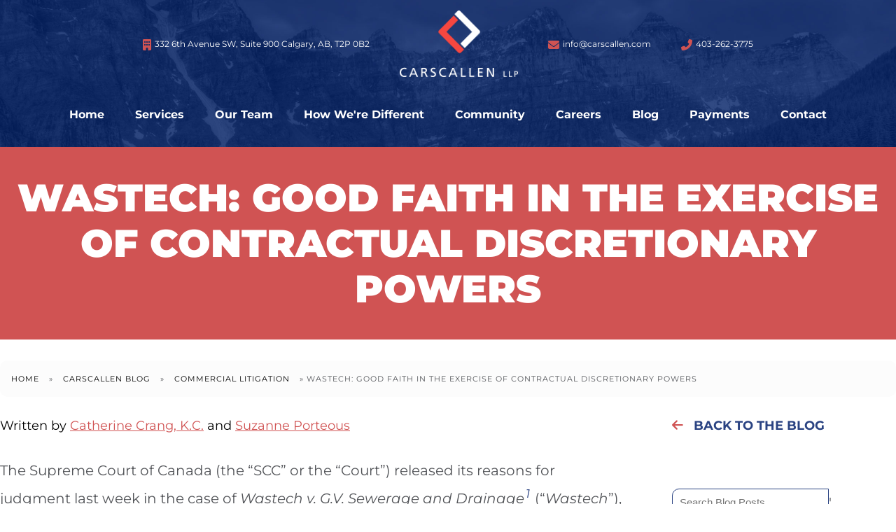

--- FILE ---
content_type: text/html; charset=UTF-8
request_url: https://carscallen.com/blog/commercial-litigation/wastech-good-faith-in-the-exercise-of-contractual-discretionary-powers/
body_size: 41206
content:
<!DOCTYPE html>
<html class="no-js" lang="en-US" prefix="og: https://ogp.me/ns#">
    <head><link rel="preconnect" href="https://fonts.gstatic.com" crossorigin /><link rel="dns-prefetch" href="https://fonts.gstatic.com" />
        
        <!-- Google Tag Manager -->
        <!-- Optimized with WP Meteor v3.4.16 - https://wordpress.org/plugins/wp-meteor/ --><script data-wpmeteor-nooptimize="true" data-cfasync="false">var _wpmeteor={"exclude":true,"rdelay":86400000,"preload":true,"v":"3.4.16","rest_url":"https:\/\/carscallen.com\/wp-json\/"};(()=>{try{new MutationObserver(function(){}),new Promise(function(){}),Object.assign({},{}),document.fonts.ready.then(function(){})}catch{s="wpmeteordisable=1",i=document.location.href,i.match(/[?&]wpmeteordisable/)||(o="",i.indexOf("?")==-1?i.indexOf("#")==-1?o=i+"?"+s:o=i.replace("#","?"+s+"#"):i.indexOf("#")==-1?o=i+"&"+s:o=i.replace("#","&"+s+"#"),document.location.href=o)}var s,i,o;})();

</script><script data-wpmeteor-nooptimize="true" data-cfasync="false">(()=>{var v="addEventListener",ue="removeEventListener",p="getAttribute",L="setAttribute",pe="removeAttribute",N="hasAttribute",St="querySelector",F=St+"All",U="appendChild",Q="removeChild",fe="createElement",T="tagName",Ae="getOwnPropertyDescriptor",y="prototype",W="__lookupGetter__",Ee="__lookupSetter__",m="DOMContentLoaded",f="load",B="pageshow",me="error";var d=window,c=document,Te=c.documentElement;var $=console.error;var Ke=!0,X=class{constructor(){this.known=[]}init(){let t,n,s=(r,a)=>{if(Ke&&r&&r.fn&&!r.__wpmeteor){let o=function(i){return i===r?this:(c[v](m,l=>{i.call(c,r,l,"jQueryMock")}),this)};this.known.push([r,r.fn.ready,r.fn.init?.prototype?.ready]),r.fn.ready=o,r.fn.init?.prototype?.ready&&(r.fn.init.prototype.ready=o),r.__wpmeteor=!0}return r};window.jQuery||window.$,Object.defineProperty(window,"jQuery",{get(){return t},set(r){t=s(r,"jQuery")},configurable:!0}),Object.defineProperty(window,"$",{get(){return n},set(r){n=s(r,"$")},configurable:!0})}unmock(){this.known.forEach(([t,n,s])=>{t.fn.ready=n,t.fn.init?.prototype?.ready&&s&&(t.fn.init.prototype.ready=s)}),Ke=!1}};var ge="fpo:first-interaction",he="fpo:replay-captured-events";var Je="fpo:element-loaded",Se="fpo:images-loaded",M="fpo:the-end";var Z="click",V=window,Qe=V.addEventListener.bind(V),Xe=V.removeEventListener.bind(V),Ge="removeAttribute",ve="getAttribute",Gt="setAttribute",Ne=["touchstart","touchmove","touchend","touchcancel","keydown","wheel"],Ze=["mouseover","mouseout",Z],Nt=["touchstart","touchend","touchcancel","mouseover","mouseout",Z],R="data-wpmeteor-";var Ue="dispatchEvent",je=e=>{let t=new MouseEvent(Z,{view:e.view,bubbles:!0,cancelable:!0});return Object.defineProperty(t,"target",{writable:!1,value:e.target}),t},Be=class{static capture(){let t=!1,[,n,s]=`${window.Promise}`.split(/[\s[(){]+/s);if(V["__"+s+n])return;let r=[],a=o=>{if(o.target&&Ue in o.target){if(!o.isTrusted)return;if(o.cancelable&&!Ne.includes(o.type))try{o.preventDefault()}catch{}o.stopImmediatePropagation(),o.type===Z?r.push(je(o)):Nt.includes(o.type)&&r.push(o),o.target[Gt](R+o.type,!0),t||(t=!0,V[Ue](new CustomEvent(ge)))}};V.addEventListener(he,()=>{Ze.forEach(l=>Xe(l,a,{passive:!1,capture:!0})),Ne.forEach(l=>Xe(l,a,{passive:!0,capture:!0}));let o;for(;o=r.shift();){var i=o.target;i[ve](R+"touchstart")&&i[ve](R+"touchend")&&!i[ve](R+Z)?(i[ve](R+"touchmove")||r.push(je(o)),i[Ge](R+"touchstart"),i[Ge](R+"touchend")):i[Ge](R+o.type),i[Ue](o)}}),Ze.forEach(o=>Qe(o,a,{passive:!1,capture:!0})),Ne.forEach(o=>Qe(o,a,{passive:!0,capture:!0}))}};var et=Be;var j=class{constructor(){this.l=[]}emit(t,n=null){this.l[t]&&this.l[t].forEach(s=>s(n))}on(t,n){this.l[t]||=[],this.l[t].push(n)}off(t,n){this.l[t]=(this.l[t]||[]).filter(s=>s!==n)}};var D=new j;var ye=c[fe]("span");ye[L]("id","elementor-device-mode");ye[L]("class","elementor-screen-only");var Ut=!1,tt=()=>(Ut||c.body[U](ye),getComputedStyle(ye,":after").content.replace(/"/g,""));var rt=e=>e[p]("class")||"",nt=(e,t)=>e[L]("class",t),st=()=>{d[v](f,function(){let e=tt(),t=Math.max(Te.clientWidth||0,d.innerWidth||0),n=Math.max(Te.clientHeight||0,d.innerHeight||0),s=["_animation_"+e,"animation_"+e,"_animation","_animation","animation"];Array.from(c[F](".elementor-invisible")).forEach(r=>{let a=r.getBoundingClientRect();if(a.top+d.scrollY<=n&&a.left+d.scrollX<t)try{let i=JSON.parse(r[p]("data-settings"));if(i.trigger_source)return;let l=i._animation_delay||i.animation_delay||0,u,E;for(var o=0;o<s.length;o++)if(i[s[o]]){E=s[o],u=i[E];break}if(u){let q=rt(r),J=u==="none"?q:q+" animated "+u,At=setTimeout(()=>{nt(r,J.replace(/\belementor-invisible\b/,"")),s.forEach(Tt=>delete i[Tt]),r[L]("data-settings",JSON.stringify(i))},l);D.on("fi",()=>{clearTimeout(At),nt(r,rt(r).replace(new RegExp("\b"+u+"\b"),""))})}}catch(i){console.error(i)}})})};var ot="data-in-mega_smartmenus",it=()=>{let e=c[fe]("div");e.innerHTML='<span class="sub-arrow --wp-meteor"><i class="fa" aria-hidden="true"></i></span>';let t=e.firstChild,n=s=>{let r=[];for(;s=s.previousElementSibling;)r.push(s);return r};c[v](m,function(){Array.from(c[F](".pp-advanced-menu ul")).forEach(s=>{if(s[p](ot))return;(s[p]("class")||"").match(/\bmega-menu\b/)&&s[F]("ul").forEach(o=>{o[L](ot,!0)});let r=n(s),a=r.filter(o=>o).filter(o=>o[T]==="A").pop();if(a||(a=r.map(o=>Array.from(o[F]("a"))).filter(o=>o).flat().pop()),a){let o=t.cloneNode(!0);a[U](o),new MutationObserver(l=>{l.forEach(({addedNodes:u})=>{u.forEach(E=>{if(E.nodeType===1&&E[T]==="SPAN")try{a[Q](o)}catch{}})})}).observe(a,{childList:!0})}})})};var w="readystatechange",A="message";var Y="SCRIPT",g="data-wpmeteor-",b=Object.defineProperty,Ve=Object.defineProperties,P="javascript/blocked",Pe=/^\s*(application|text)\/javascript|module\s*$/i,mt="requestAnimationFrame",gt="requestIdleCallback",ie="setTimeout",Ie="__dynamic",I=d.constructor.name+"::",ce=c.constructor.name+"::",ht=function(e,t){t=t||d;for(var n=0;n<this.length;n++)e.call(t,this[n],n,this)};"NodeList"in d&&!NodeList[y].forEach&&(NodeList[y].forEach=ht);"HTMLCollection"in d&&!HTMLCollection[y].forEach&&(HTMLCollection[y].forEach=ht);_wpmeteor["elementor-animations"]&&st(),_wpmeteor["elementor-pp"]&&it();var _e=[],Le=[],ee=[],se=!1,k=[],h={},He=!1,Bt=0,H=c.visibilityState==="visible"?d[mt]:d[ie],vt=d[gt]||H;c[v]("visibilitychange",()=>{H=c.visibilityState==="visible"?d[mt]:d[ie],vt=d[gt]||H});var C=d[ie],De,z=["src","type"],x=Object,te="definePropert";x[te+"y"]=(e,t,n)=>{if(e===d&&["jQuery","onload"].indexOf(t)>=0||(e===c||e===c.body)&&["readyState","write","writeln","on"+w].indexOf(t)>=0)return["on"+w,"on"+f].indexOf(t)&&n.set&&(h["on"+w]=h["on"+w]||[],h["on"+w].push(n.set)),e;if(e instanceof HTMLScriptElement&&z.indexOf(t)>=0){if(!e[t+"__def"]){let s=x[Ae](e,t);b(e,t,{set(r){return e[t+"__set"]?e[t+"__set"].call(e,r):s.set.call(e,r)},get(){return e[t+"__get"]?e[t+"__get"].call(e):s.get.call(e)}}),e[t+"__def"]=!0}return n.get&&(e[t+"__get"]=n.get),n.set&&(e[t+"__set"]=n.set),e}return b(e,t,n)};x[te+"ies"]=(e,t)=>{for(let n in t)x[te+"y"](e,n,t[n]);for(let n of x.getOwnPropertySymbols(t))x[te+"y"](e,n,t[n]);return e};var qe=EventTarget[y][v],yt=EventTarget[y][ue],ae=qe.bind(c),Ct=yt.bind(c),G=qe.bind(d),_t=yt.bind(d),Lt=Document[y].createElement,le=Lt.bind(c),de=c.__proto__[W]("readyState").bind(c),ct="loading";b(c,"readyState",{get(){return ct},set(e){return ct=e}});var at=e=>k.filter(([t,,n],s)=>{if(!(e.indexOf(t.type)<0)){n||(n=t.target);try{let r=n.constructor.name+"::"+t.type;for(let a=0;a<h[r].length;a++)if(h[r][a]){let o=r+"::"+s+"::"+a;if(!xe[o])return!0}}catch{}}}).length,oe,xe={},K=e=>{k.forEach(([t,n,s],r)=>{if(!(e.indexOf(t.type)<0)){s||(s=t.target);try{let a=s.constructor.name+"::"+t.type;if((h[a]||[]).length)for(let o=0;o<h[a].length;o++){let i=h[a][o];if(i){let l=a+"::"+r+"::"+o;if(!xe[l]){xe[l]=!0,c.readyState=n,oe=a;try{Bt++,!i[y]||i[y].constructor===i?i.bind(s)(t):i(t)}catch(u){$(u,i)}oe=null}}}}catch(a){$(a)}}})};ae(m,e=>{k.push([new e.constructor(m,e),de(),c])});ae(w,e=>{k.push([new e.constructor(w,e),de(),c])});G(m,e=>{k.push([new e.constructor(m,e),de(),d])});G(f,e=>{He=!0,k.push([new e.constructor(f,e),de(),d]),O||K([m,w,A,f,B])});G(B,e=>{k.push([new e.constructor(B,e),de(),d]),O||K([m,w,A,f,B])});var wt=e=>{k.push([e,c.readyState,d])},Ot=d[W]("onmessage"),Rt=d[Ee]("onmessage"),Pt=()=>{_t(A,wt),(h[I+"message"]||[]).forEach(e=>{G(A,e)}),b(d,"onmessage",{get:Ot,set:Rt})};G(A,wt);var Dt=new X;Dt.init();var Fe=()=>{!O&&!se&&(O=!0,c.readyState="loading",H($e),H(S)),He||G(f,()=>{Fe()})};G(ge,()=>{Fe()});D.on(Se,()=>{Fe()});_wpmeteor.rdelay>=0&&et.capture();var re=[-1],Ce=e=>{re=re.filter(t=>t!==e.target),re.length||C(D.emit.bind(D,M))};var O=!1,S=()=>{let e=_e.shift();if(e)e[p](g+"src")?e[N]("async")||e[Ie]?(e.isConnected&&(re.push(e),setTimeout(Ce,1e3,{target:e})),Oe(e,Ce),C(S)):Oe(e,C.bind(null,S)):(e.origtype==P&&Oe(e),C(S));else if(Le.length)_e.push(...Le),Le.length=0,C(S);else if(at([m,w,A]))K([m,w,A]),C(S);else if(He)if(at([f,B,A]))K([f,B,A]),C(S);else if(re.length>1)vt(S);else if(ee.length)_e.push(...ee),ee.length=0,C(S);else{if(d.RocketLazyLoadScripts)try{RocketLazyLoadScripts.run()}catch(t){$(t)}c.readyState="complete",Pt(),Dt.unmock(),O=!1,se=!0,d[ie](()=>Ce({target:-1}))}else O=!1},xt=e=>{let t=le(Y),n=e.attributes;for(var s=n.length-1;s>=0;s--)n[s].name.startsWith(g)||t[L](n[s].name,n[s].value);let r=e[p](g+"type");r?t.type=r:t.type="text/javascript",(e.textContent||"").match(/^\s*class RocketLazyLoadScripts/)?t.textContent=e.textContent.replace(/^\s*class\s*RocketLazyLoadScripts/,"window.RocketLazyLoadScripts=class").replace("RocketLazyLoadScripts.run();",""):t.textContent=e.textContent;for(let a of["onload","onerror","onreadystatechange"])e[a]&&(t[a]=e[a]);return t},Oe=(e,t)=>{let n=e[p](g+"src");if(n){let s=qe.bind(e);e.isConnected&&t&&(s(f,t),s(me,t)),e.origtype=e[p](g+"type")||"text/javascript",e.origsrc=n,(!e.isConnected||e[N]("nomodule")||e.type&&!Pe.test(e.type))&&t&&t(new Event(f,{target:e}))}else e.origtype===P?(e.origtype=e[p](g+"type")||"text/javascript",e[pe]("integrity"),e.textContent=e.textContent+`
`):t&&t(new Event(f,{target:e}))},We=(e,t)=>{let n=(h[e]||[]).indexOf(t);if(n>=0)return h[e][n]=void 0,!0},lt=(e,t,...n)=>{if("HTMLDocument::"+m==oe&&e===m&&!t.toString().match(/jQueryMock/)){D.on(M,c[v].bind(c,e,t,...n));return}if(t&&(e===m||e===w)){let s=ce+e;h[s]=h[s]||[],h[s].push(t),se&&K([e]);return}return ae(e,t,...n)},dt=(e,t,...n)=>{if(e===m){let s=ce+e;We(s,t)}return Ct(e,t,...n)};Ve(c,{[v]:{get(){return lt},set(){return lt}},[ue]:{get(){return dt},set(){return dt}}});var ne=c.createDocumentFragment(),$e=()=>{ne.hasChildNodes()&&(c.head[U](ne),ne=c.createDocumentFragment())},ut={},we=e=>{if(e)try{let t=new URL(e,c.location.href),n=t.origin;if(n&&!ut[n]&&c.location.host!==t.host){let s=le("link");s.rel="preconnect",s.href=n,ne[U](s),ut[n]=!0,O&&H($e)}}catch{}},be={},kt=(e,t,n,s)=>{let r=le("link");r.rel=t?"modulepre"+f:"pre"+f,r.as="script",n&&r[L]("crossorigin",n),s&&r[L]("integrity",s);try{e=new URL(e,c.location.href).href}catch{}r.href=e,ne[U](r),be[e]=!0,O&&H($e)},ke=function(...e){let t=le(...e);if(!e||e[0].toUpperCase()!==Y||!O)return t;let n=t[L].bind(t),s=t[p].bind(t),r=t[pe].bind(t),a=t[N].bind(t),o=t[W]("attributes").bind(t);return z.forEach(i=>{let l=t[W](i).bind(t),u=t[Ee](i).bind(t);x[te+"y"](t,i,{set(E){return i==="type"&&E&&!Pe.test(E)?n(i,E):((i==="src"&&E||i==="type"&&E&&t.origsrc)&&n("type",P),E?n(g+i,E):r(g+i))},get(){let E=t[p](g+i);if(i==="src")try{return new URL(E,c.location.href).href}catch{}return E}}),b(t,"orig"+i,{set(E){return u(E)},get(){return l()}})}),t[L]=function(i,l){if(z.includes(i))return i==="type"&&l&&!Pe.test(l)?n(i,l):((i==="src"&&l||i==="type"&&l&&t.origsrc)&&n("type",P),l?n(g+i,l):r(g+i));n(i,l)},t[p]=function(i){let l=z.indexOf(i)>=0?s(g+i):s(i);if(i==="src")try{return new URL(l,c.location.href).href}catch{}return l},t[N]=function(i){return z.indexOf(i)>=0?a(g+i):a(i)},b(t,"attributes",{get(){return[...o()].filter(l=>l.name!=="type").map(l=>({name:l.name.match(new RegExp(g))?l.name.replace(g,""):l.name,value:l.value}))}}),t[Ie]=!0,t};Object.defineProperty(Document[y],"createElement",{set(e){e!==ke&&(De=e)},get(){return De||ke}});var Re=new Set,ze=new MutationObserver(e=>{e.forEach(({removedNodes:t,addedNodes:n,target:s})=>{t.forEach(r=>{r.nodeType===1&&Y===r[T]&&"origtype"in r&&Re.delete(r)}),n.forEach(r=>{if(r.nodeType===1)if(Y===r[T]){if("origtype"in r){if(r.origtype!==P)return}else if(r[p]("type")!==P)return;"origtype"in r||z.forEach(o=>{let i=r[W](o).bind(r),l=r[Ee](o).bind(r);b(r,"orig"+o,{set(u){return l(u)},get(){return i()}})});let a=r[p](g+"src");if(Re.has(r)&&$("Inserted twice",r),r.parentNode){Re.add(r);let o=r[p](g+"type");(a||"").match(/\/gtm.js\?/)||r[N]("async")||r[Ie]?(ee.push(r),we(a)):r[N]("defer")||o==="module"?(Le.push(r),we(a)):(a&&!r[N]("nomodule")&&!be[a]&&kt(a,o==="module",r[N]("crossorigin")&&r[p]("crossorigin"),r[p]("integrity")),_e.push(r))}else r[v](f,o=>o.target.parentNode[Q](o.target)),r[v](me,o=>o.target.parentNode[Q](o.target)),s[U](r)}else r[T]==="LINK"&&r[p]("as")==="script"&&(be[r[p]("href")]=!0)})})}),bt={childList:!0,subtree:!0};ze.observe(c.documentElement,bt);var Mt=HTMLElement[y].attachShadow;HTMLElement[y].attachShadow=function(e){let t=Mt.call(this,e);return e.mode==="open"&&ze.observe(t,bt),t};(()=>{let e=x[Ae](HTMLIFrameElement[y],"src");b(HTMLIFrameElement[y],"src",{get(){return this.dataset.fpoSrc?this.dataset.fpoSrc:e.get.call(this)},set(t){delete this.dataset.fpoSrc,e.set.call(this,t)}})})();D.on(M,()=>{(!De||De===ke)&&(Document[y].createElement=Lt,ze.disconnect()),dispatchEvent(new CustomEvent(he)),dispatchEvent(new CustomEvent(M))});var Me=e=>{let t,n;!c.currentScript||!c.currentScript.parentNode?(t=c.body,n=t.lastChild):(n=c.currentScript,t=n.parentNode);try{let s=le("div");s.innerHTML=e,Array.from(s.childNodes).forEach(r=>{r.nodeName===Y?t.insertBefore(xt(r),n):t.insertBefore(r,n)})}catch(s){$(s)}},pt=e=>Me(e+`
`);Ve(c,{write:{get(){return Me},set(e){return Me=e}},writeln:{get(){return pt},set(e){return pt=e}}});var ft=(e,t,...n)=>{if(I+m==oe&&e===m&&!t.toString().match(/jQueryMock/)){D.on(M,d[v].bind(d,e,t,...n));return}if(I+f==oe&&e===f){D.on(M,d[v].bind(d,e,t,...n));return}if(t&&(e===f||e===B||e===m||e===A&&!se)){let s=e===m?ce+e:I+e;h[s]=h[s]||[],h[s].push(t),se&&K([e]);return}return G(e,t,...n)},Et=(e,t,...n)=>{if(e===f||e===m||e===B){let s=e===m?ce+e:I+e;We(s,t)}return _t(e,t,...n)};Ve(d,{[v]:{get(){return ft},set(){return ft}},[ue]:{get(){return Et},set(){return Et}}});var Ye=e=>{let t;return{get(){return t},set(n){return t&&We(e,n),h[e]=h[e]||[],h[e].push(n),t=n}}};G(Je,e=>{let{target:t,event:n}=e.detail,s=t===d?c.body:t,r=s[p](g+"on"+n.type);s[pe](g+"on"+n.type);try{let a=new Function("event",r);t===d?d[v](f,a.bind(t,n)):a.call(t,n)}catch(a){console.err(a)}});{let e=Ye(I+f);b(d,"onload",e),ae(m,()=>{b(c.body,"onload",e)})}b(c,"onreadystatechange",Ye(ce+w));b(d,"onmessage",Ye(I+A));(()=>{let e=d.innerHeight,t=d.innerWidth,n=r=>{let o={"4g":1250,"3g":2500,"2g":2500}[(navigator.connection||{}).effectiveType]||0,i=r.getBoundingClientRect(),l={top:-1*e-o,left:-1*t-o,bottom:e+o,right:t+o};return!(i.left>=l.right||i.right<=l.left||i.top>=l.bottom||i.bottom<=l.top)},s=(r=!0)=>{let a=1,o=-1,i={},l=()=>{o++,--a||d[ie](D.emit.bind(D,Se),_wpmeteor.rdelay)};Array.from(c.getElementsByTagName("*")).forEach(u=>{let E,q,J;if(u[T]==="IMG"){let _=u.currentSrc||u.src;_&&!i[_]&&!_.match(/^data:/i)&&((u.loading||"").toLowerCase()!=="lazy"||n(u))&&(E=_)}else if(u[T]===Y)we(u[p](g+"src"));else if(u[T]==="LINK"&&u[p]("as")==="script"&&["pre"+f,"modulepre"+f].indexOf(u[p]("rel"))>=0)be[u[p]("href")]=!0;else if((q=d.getComputedStyle(u))&&(J=(q.backgroundImage||"").match(/^url\s*\((.*?)\)/i))&&(J||[]).length){let _=J[0].slice(4,-1).replace(/"/g,"");!i[_]&&!_.match(/^data:/i)&&(E=_)}if(E){i[E]=!0;let _=new Image;r&&(a++,_[v](f,l),_[v](me,l)),_.src=E}}),c.fonts.ready.then(()=>{l()})};_wpmeteor.rdelay===0?ae(m,s):G(f,s)})();})();
//1.0.42

</script><script data-cfasync="false" type="javascript/blocked" data-wpmeteor-type="text/javascript">(function(w,d,s,l,i){w[l]=w[l]||[];w[l].push({'gtm.start':
        new Date().getTime(),event:'gtm.js'});var f=d.getElementsByTagName(s)[0],
        j=d.createElement(s),dl=l!='dataLayer'?'&l='+l:'';j.async=true;j.src=
        'https://www.googletagmanager.com/gtm.js?id='+i+dl;f.parentNode.insertBefore(j,f);
        })(window,document,'script','dataLayer','GTM-T4JBKBK');</script>
        <!-- End Google Tag Manager -->
        
        <meta charset="UTF-8">
        <meta http-equiv="X-UA-Compatible" content="IE=edge">
        <meta name="viewport" content="width=device-width, initial-scale=1.0, maximum-scale=1.0, user-scalable=0" />
        
        <link rel="preconnect" href="https://fonts.googleapis.com"> 
        <link rel="preconnect" href="https://fonts.gstatic.com" crossorigin> 
        <style id="8745d115bc08fa0616ecf703e02718eb">@font-face{font-family:'Montserrat';font-style:italic;font-weight:400;font-display:swap;src:url(https://fonts.gstatic.com/s/montserrat/v31/JTUFjIg1_i6t8kCHKm459Wx7xQYXK0vOoz6jq6R9WXV0poK5.woff2) format('woff2');unicode-range:U+0460-052F,U+1C80-1C8A,U+20B4,U+2DE0-2DFF,U+A640-A69F,U+FE2E-FE2F}@font-face{font-family:'Montserrat';font-style:italic;font-weight:400;font-display:swap;src:url(https://fonts.gstatic.com/s/montserrat/v31/JTUFjIg1_i6t8kCHKm459Wx7xQYXK0vOoz6jq6R9WXx0poK5.woff2) format('woff2');unicode-range:U+0301,U+0400-045F,U+0490-0491,U+04B0-04B1,U+2116}@font-face{font-family:'Montserrat';font-style:italic;font-weight:400;font-display:swap;src:url(https://fonts.gstatic.com/s/montserrat/v31/JTUFjIg1_i6t8kCHKm459Wx7xQYXK0vOoz6jq6R9WXd0poK5.woff2) format('woff2');unicode-range:U+0102-0103,U+0110-0111,U+0128-0129,U+0168-0169,U+01A0-01A1,U+01AF-01B0,U+0300-0301,U+0303-0304,U+0308-0309,U+0323,U+0329,U+1EA0-1EF9,U+20AB}@font-face{font-family:'Montserrat';font-style:italic;font-weight:400;font-display:swap;src:url(https://fonts.gstatic.com/s/montserrat/v31/JTUFjIg1_i6t8kCHKm459Wx7xQYXK0vOoz6jq6R9WXZ0poK5.woff2) format('woff2');unicode-range:U+0100-02BA,U+02BD-02C5,U+02C7-02CC,U+02CE-02D7,U+02DD-02FF,U+0304,U+0308,U+0329,U+1D00-1DBF,U+1E00-1E9F,U+1EF2-1EFF,U+2020,U+20A0-20AB,U+20AD-20C0,U+2113,U+2C60-2C7F,U+A720-A7FF}@font-face{font-family:'Montserrat';font-style:italic;font-weight:400;font-display:swap;src:url(https://fonts.gstatic.com/s/montserrat/v31/JTUFjIg1_i6t8kCHKm459Wx7xQYXK0vOoz6jq6R9WXh0pg.woff2) format('woff2');unicode-range:U+0000-00FF,U+0131,U+0152-0153,U+02BB-02BC,U+02C6,U+02DA,U+02DC,U+0304,U+0308,U+0329,U+2000-206F,U+20AC,U+2122,U+2191,U+2193,U+2212,U+2215,U+FEFF,U+FFFD}@font-face{font-family:'Montserrat';font-style:normal;font-weight:400;font-display:swap;src:url(https://fonts.gstatic.com/s/montserrat/v31/JTUSjIg1_i6t8kCHKm459WRhyzbi.woff2) format('woff2');unicode-range:U+0460-052F,U+1C80-1C8A,U+20B4,U+2DE0-2DFF,U+A640-A69F,U+FE2E-FE2F}@font-face{font-family:'Montserrat';font-style:normal;font-weight:400;font-display:swap;src:url(https://fonts.gstatic.com/s/montserrat/v31/JTUSjIg1_i6t8kCHKm459W1hyzbi.woff2) format('woff2');unicode-range:U+0301,U+0400-045F,U+0490-0491,U+04B0-04B1,U+2116}@font-face{font-family:'Montserrat';font-style:normal;font-weight:400;font-display:swap;src:url(https://fonts.gstatic.com/s/montserrat/v31/JTUSjIg1_i6t8kCHKm459WZhyzbi.woff2) format('woff2');unicode-range:U+0102-0103,U+0110-0111,U+0128-0129,U+0168-0169,U+01A0-01A1,U+01AF-01B0,U+0300-0301,U+0303-0304,U+0308-0309,U+0323,U+0329,U+1EA0-1EF9,U+20AB}@font-face{font-family:'Montserrat';font-style:normal;font-weight:400;font-display:swap;src:url(https://fonts.gstatic.com/s/montserrat/v31/JTUSjIg1_i6t8kCHKm459Wdhyzbi.woff2) format('woff2');unicode-range:U+0100-02BA,U+02BD-02C5,U+02C7-02CC,U+02CE-02D7,U+02DD-02FF,U+0304,U+0308,U+0329,U+1D00-1DBF,U+1E00-1E9F,U+1EF2-1EFF,U+2020,U+20A0-20AB,U+20AD-20C0,U+2113,U+2C60-2C7F,U+A720-A7FF}@font-face{font-family:'Montserrat';font-style:normal;font-weight:400;font-display:swap;src:url(https://fonts.gstatic.com/s/montserrat/v31/JTUSjIg1_i6t8kCHKm459Wlhyw.woff2) format('woff2');unicode-range:U+0000-00FF,U+0131,U+0152-0153,U+02BB-02BC,U+02C6,U+02DA,U+02DC,U+0304,U+0308,U+0329,U+2000-206F,U+20AC,U+2122,U+2191,U+2193,U+2212,U+2215,U+FEFF,U+FFFD}@font-face{font-family:'Montserrat';font-style:normal;font-weight:700;font-display:swap;src:url(https://fonts.gstatic.com/s/montserrat/v31/JTUSjIg1_i6t8kCHKm459WRhyzbi.woff2) format('woff2');unicode-range:U+0460-052F,U+1C80-1C8A,U+20B4,U+2DE0-2DFF,U+A640-A69F,U+FE2E-FE2F}@font-face{font-family:'Montserrat';font-style:normal;font-weight:700;font-display:swap;src:url(https://fonts.gstatic.com/s/montserrat/v31/JTUSjIg1_i6t8kCHKm459W1hyzbi.woff2) format('woff2');unicode-range:U+0301,U+0400-045F,U+0490-0491,U+04B0-04B1,U+2116}@font-face{font-family:'Montserrat';font-style:normal;font-weight:700;font-display:swap;src:url(https://fonts.gstatic.com/s/montserrat/v31/JTUSjIg1_i6t8kCHKm459WZhyzbi.woff2) format('woff2');unicode-range:U+0102-0103,U+0110-0111,U+0128-0129,U+0168-0169,U+01A0-01A1,U+01AF-01B0,U+0300-0301,U+0303-0304,U+0308-0309,U+0323,U+0329,U+1EA0-1EF9,U+20AB}@font-face{font-family:'Montserrat';font-style:normal;font-weight:700;font-display:swap;src:url(https://fonts.gstatic.com/s/montserrat/v31/JTUSjIg1_i6t8kCHKm459Wdhyzbi.woff2) format('woff2');unicode-range:U+0100-02BA,U+02BD-02C5,U+02C7-02CC,U+02CE-02D7,U+02DD-02FF,U+0304,U+0308,U+0329,U+1D00-1DBF,U+1E00-1E9F,U+1EF2-1EFF,U+2020,U+20A0-20AB,U+20AD-20C0,U+2113,U+2C60-2C7F,U+A720-A7FF}@font-face{font-family:'Montserrat';font-style:normal;font-weight:700;font-display:swap;src:url(https://fonts.gstatic.com/s/montserrat/v31/JTUSjIg1_i6t8kCHKm459Wlhyw.woff2) format('woff2');unicode-range:U+0000-00FF,U+0131,U+0152-0153,U+02BB-02BC,U+02C6,U+02DA,U+02DC,U+0304,U+0308,U+0329,U+2000-206F,U+20AC,U+2122,U+2191,U+2193,U+2212,U+2215,U+FEFF,U+FFFD}@font-face{font-family:'Montserrat';font-style:normal;font-weight:900;font-display:swap;src:url(https://fonts.gstatic.com/s/montserrat/v31/JTUSjIg1_i6t8kCHKm459WRhyzbi.woff2) format('woff2');unicode-range:U+0460-052F,U+1C80-1C8A,U+20B4,U+2DE0-2DFF,U+A640-A69F,U+FE2E-FE2F}@font-face{font-family:'Montserrat';font-style:normal;font-weight:900;font-display:swap;src:url(https://fonts.gstatic.com/s/montserrat/v31/JTUSjIg1_i6t8kCHKm459W1hyzbi.woff2) format('woff2');unicode-range:U+0301,U+0400-045F,U+0490-0491,U+04B0-04B1,U+2116}@font-face{font-family:'Montserrat';font-style:normal;font-weight:900;font-display:swap;src:url(https://fonts.gstatic.com/s/montserrat/v31/JTUSjIg1_i6t8kCHKm459WZhyzbi.woff2) format('woff2');unicode-range:U+0102-0103,U+0110-0111,U+0128-0129,U+0168-0169,U+01A0-01A1,U+01AF-01B0,U+0300-0301,U+0303-0304,U+0308-0309,U+0323,U+0329,U+1EA0-1EF9,U+20AB}@font-face{font-family:'Montserrat';font-style:normal;font-weight:900;font-display:swap;src:url(https://fonts.gstatic.com/s/montserrat/v31/JTUSjIg1_i6t8kCHKm459Wdhyzbi.woff2) format('woff2');unicode-range:U+0100-02BA,U+02BD-02C5,U+02C7-02CC,U+02CE-02D7,U+02DD-02FF,U+0304,U+0308,U+0329,U+1D00-1DBF,U+1E00-1E9F,U+1EF2-1EFF,U+2020,U+20A0-20AB,U+20AD-20C0,U+2113,U+2C60-2C7F,U+A720-A7FF}@font-face{font-family:'Montserrat';font-style:normal;font-weight:900;font-display:swap;src:url(https://fonts.gstatic.com/s/montserrat/v31/JTUSjIg1_i6t8kCHKm459Wlhyw.woff2) format('woff2');unicode-range:U+0000-00FF,U+0131,U+0152-0153,U+02BB-02BC,U+02C6,U+02DA,U+02DC,U+0304,U+0308,U+0329,U+2000-206F,U+20AC,U+2122,U+2191,U+2193,U+2212,U+2215,U+FEFF,U+FFFD}</style>
        <script data-cfasync="false" crossorigin="anonymous" src="https://kit.fontawesome.com/7eff5805c7.js" id="8d41b9ac70ff704ee9f5d9a748cfc42a"></script>
        
                    <style id="0d42f2bc64877a60753ecd19043eec36">*{box-sizing:border-box}body{font-family:'Montserrat',sans-serif!important;font-weight:400;margin:0;-webkit-font-smoothing:subpixel-antialiased;-webkit-font-smoothing:antialiased;-moz-osx-font-smoothing:grayscale}#container{width:100%;text-align:center}.c{text-align:center!important}.l{text-align:left!important}.r{text-align:right!important}h1,h2,h3,h4,h5{margin:0;padding:0;color:#525458}input:not(input[type="checkbox"]),input[type="email"]{-webkit-appearance:none;border-radius:none}.btn11{display:inline-block;text-align:center;border-radius:10px;background-color:#D05353;color:#FFFFFF!important;text-transform:capitalize;font-size:17px;line-height:17px;border:none;padding:10px 15px;font-weight:700;margin-bottom:0;cursor:pointer;width:auto;letter-spacing:1px}.btn11:hover{color:#FFFFFF!important;text-decoration:underline}a,a i{transition:all 0.5s}.heading{display:inline-block;width:100%;color:#D05353;margin:0;padding:0;font-size:60px;line-height:70px;text-transform:uppercase;letter-spacing:1px;font-weight:900;margin-bottom:50px}.heading div{color:#2A4382;display:inline}h5{font-size:inherit;line-height:inherit;color:#2A4382;font-weight:800;letter-spacing:1px;text-transform:uppercase}.inner{display:inline-block;width:100%;max-width:1345px;text-align:left}#topper_wrapper{display:inline-block;width:100%;padding:15px;text-align:center;color:#FFF;font-size:12px;line-height:12px}#topper_wrapper .inner{text-align:center;line-height:95px}#topper_wrapper .inner div{display:inline-block;width:auto;margin:0;vertical-align:top;margin:0 20px}#topper_wrapper .inner div:first-of-type{margin-right:20px}#topper_wrapper .inner div:nth-of-type(2){margin-right:20px}#topper_wrapper i{margin-right:5px;color:#D05353;font-size:16px;line-height:12px;vertical-align:middle}#topper_wrapper a{color:#FFF;text-decoration:none;font-size:12px;line-height:12px}#topper_wrapper a:hover{text-decoration:underline;color:#FFF}#topper_wrapper #logo_img1{height:95px;width:auto;display:inline-block;float:left}#header_wrapper #logo_img2{display:none;float:left;width:auto}#header_wrapper{display:inline-block;width:100%;text-align:center;color:#2F2F2F;max-width:1345px}#header_wrapper .inner{padding:0 10px}#header_wrapper a{display:inline-block}#header_wrapper .header_right{text-align:center}#header_wrapper #header_btns{display:inline-block;float:right;margin-bottom:55px}#header_wrapper #header_btns .header_btn{display:inline-block;background-color:#2A4382;color:#FFF;text-decoration:none;padding:12px;text-transform:uppercase;letter-spacing:1px;border-radius:10px;font-weight:700;font-size:16px;line-height:16px}#header_wrapper #header_btns .header_btn:first-of-type{margin-right:10px}#header_wrapper #header_btns .header_btn:hover{text-decoration:underline}#header_wrapper #header_btns .header_btn i{margin-right:5px;color:#D05353}#header_wrapper #main_nav{display:inline-block;margin:0;padding:0;list-style:none;padding-top:60px}#header_wrapper #main_nav li{float:left}#header_wrapper #main_nav li a{text-decoration:none;color:#FFF;text-transform:capitalize;letter-spacing:0;font-size:16px;font-weight:700;padding:0;border-bottom:4px solid rgba(0,0,0,0);margin-left:22px;margin-right:22px;line-height:16px;padding-bottom:15px}#header_wrapper #main_nav li a:hover{text-decoration:none;color:#FFF;border-color:#D05353}#header_wrapper #main_nav li a.active,#header #main_nav li a.active:hover{text-decoration:none;color:#FFF;border-bottom:3px solid #D05353}#header_wrapper #mobile_nav{display:none;float:right;margin-top:0}#header_wrapper #mobile_nav a{font-size:30px;line-height:45px;color:#FFF;text-decoration:none}body.page-id-127 #mainmenuitem4{text-decoration:none;color:#FFFFFF!important;border-bottom:4px solid #D05353!important}body.page-id-293 #mainmenuitem2{text-decoration:none;color:#FFFFFF!important;border-bottom:4px solid #D05353!important}body.page-id-294 #mainmenuitem3{text-decoration:none;color:#FFFFFF!important;border-bottom:4px solid #D05353!important}body.page-id-128 #mainmenuitem5{text-decoration:none;color:#FFFFFF!important;border-bottom:4px solid #D05353!important}body.category-2 #mainmenuitem6{text-decoration:none;color:#FFFFFF!important;border-bottom:4px solid #D05353!important}body.page-id-158 #mainmenuitem7{text-decoration:none;color:#FFFFFF!important;border-bottom:4px solid #D05353!important}body.blog #mainmenuitem8{text-decoration:none;color:#FFFFFF!important;border-bottom:4px solid #D05353!important}body.page-id-161 #mainmenuitem9{text-decoration:none;color:#FFFFFF!important;border-bottom:4px solid #D05353!important}body.page-id-481 #mainmenuitem10{text-decoration:none;color:#FFFFFF!important;border-bottom:3p4pxx solid #D05353!important}#hero_wrapper{display:inline-block;width:100%;text-align:center;color:#FFF;max-width:1345px}#hero_wrapper .inner{padding:80px 0 0 0;text-align:center}#hero_wrapper .hero_heading_mobile{display:none;color:#FFF;font-weight:800;width:100%;text-align:center;font-size:85px;line-height:80px;text-transform:uppercase;margin-bottom:60px}#hero_wrapper .hero_heading_mobile div{display:inline;color:#2A4382;font-weight:800;font-size:inherit;line-height:inherit;text-transform:uppercase}#hero_wrapper .hero_heading{display:inline-block;color:#FFF;font-weight:700;width:100%;text-align:center;font-size:75px;line-height:85px;text-transform:none;margin-bottom:30px;letter-spacing:0}#hero_wrapper .hero_heading div{display:inline;color:#2A4382;font-weight:800;font-size:inherit;line-height:inherit;text-transform:uppercase}#hero_wrapper .hero_subheading{display:inline-block;width:100%;text-align:center;color:#FFF;font-weight:600;margin-bottom:150px;font-size:20px;line-height:30px;text-transform:uppercase}#proudmemberof_wrapper .hero_proudmemberof_title{display:inline-block;width:auto;text-align:left;color:#FFF;text-transform:uppercase;font-size:12px;line-height:12px;font-weight:600;margin-bottom:0;margin-right:20px;line-height:110px}#proudmemberof_wrapper .hero_proudmemberof_img{display:inline-block;width:70%;height:auto;vertical-align:top}#proudmemberof_wrapper .hero_proudmemberof_img_mobile{display:none;width:85%;height:auto}#hero_wrapper2{display:inline-block;width:100%;text-align:center;color:#2F2F2F;background-color:#D05353;margin-bottom:0}#hero_wrapper2 .inner{padding:40px 20px;text-align:center}#hero_wrapper2 .hero_heading_mobile{display:none;color:#FFF;font-weight:800;width:100%;text-align:center;font-size:85px;line-height:100px;text-transform:uppercase;margin-bottom:0}#hero_wrapper2 .hero_heading{display:inline-block;color:#FFF;font-weight:800;width:100%;text-align:center;font-size:55px;line-height:65px;text-transform:uppercase;margin-bottom:0}#yoursuccess_wrapper{display:inline-block;width:100%;text-align:center;color:#2F2F2F;margin-bottom:100px;background-image:url(https://carscallen.com/wp-content/ks/images/yoursuccess_bg.png);background-repeat:no-repeat;background-size:cover;background-position:center center;margin-top:50px}#yoursuccess_wrapper .inner{padding:90px 40px 100px 0;text-align:center}#yoursuccess_left{display:inline-block;width:50%;float:left;padding-right:60px;padding-top:60px;padding-left:40px}#yoursuccess_left .yoursuccess_heading{display:inline-block;width:100%;text-align:left;color:#D05353;font-weight:800;font-size:56px;line-height:66px;text-transform:uppercase;margin-bottom:60px}#yoursuccess_left .yoursuccess_heading div{display:inline;color:#2A4382;font-size:inherit;line-height:inherit}#yoursuccess_left .yoursuccess_txt{display:inline-block;width:100%;text-align:left;color:#000;font-weight:400;font-size:17px;line-height:30px}#yoursuccess_left .yoursuccess_txt strong{font-weight:800;color:#D05353;font-size:24px;line-height:40px;margin-top:50px}#yoursuccess_right{display:inline-block;width:50%;float:left;padding-left:50px}#yoursuccess_right #yoursuccess_right_container{display:inline-block;width:100%;background-color:#2A4382;border-radius:10px;padding:50px;color:#FFF}#yoursuccess_right .yoursuccess_heading{color:#FFF;display:inline-block;width:100%;text-align:center;font-weight:800;font-size:56px;line-height:66px;text-transform:uppercase;margin-bottom:10px}#yoursuccess_right form{margin:0;padding:0}#yoursuccess_right input[type=text],#yoursuccess_right input[type=email]{display:inline-block;width:100%;padding:20px 25px;font-size:17px;line-height:17px;color:#FFF;border-radius:10px;border:3px solid #FFF;background-color:transparent;margin-bottom:10px}#yoursuccess_right select{display:inline-block;width:100%;font-size:17px;line-height:17px;margin-bottom:10px;background-color:transparent;border:3px solid #FFF;color:#FFF;padding:20px 25px;border-radius:10px;-moz-appearance:none;-webkit-appearance:none;appearance:none;background-image:url(https://carscallen.com/wp-content/ks/images/down.png);background-position:right 20px center;background-repeat:no-repeat}#yoursuccess_right select:nth-of-type(2){margin-bottom:40px}#yoursuccess_right input[type=submit]{display:inline-block;text-align:center;border-radius:10px;background-color:#D05353;color:#FFF;text-transform:uppercase;font-size:17px;line-height:17px;border:3px solid #D05353;padding:20px 25px;font-weight:700;margin-bottom:20px;cursor:pointer;width:100%}#yoursuccess_right input[type=submit]:hover{color:#FFF;text-decoration:underline}#yoursuccess_right .yoursuccess_disclaimer{display:inline-block;width:100%;text-align:center}#yoursuccess_right .wpcf7-spinner{display:none}#areasofexpertise_wrapper{display:inline-block;width:100%;text-align:center;color:#2F2F2F;margin-bottom:0}#areasofexpertise_wrapper .inner{padding:0 0 100px 0;text-align:center}#areasofexpertise_wrapper .areasofexpertise_heading{display:inline-block;width:100%;text-align:left;color:#2A4382;font-weight:800;font-size:56px;line-height:66px;text-transform:uppercase;margin-bottom:60px}#areasofexpertise_wrapper .areasofexpertise_heading div{display:inline;color:#D05353;font-size:inherit;line-height:inherit}#areasofexpertise_wrapper #areasofexpertise_boxes{display:inline-block;width:100%;text-align:center}#areasofexpertise_wrapper #areasofexpertise_boxes .areasofexpertise_box:nth-child(-n+4){border-top:2px solid #2A4382}#areasofexpertise_wrapper #areasofexpertise_boxes .areasofexpertise_box{display:inline-block;width:calc(25% - 30px);float:left;margin:0 15px;cursor:pointer;background-image:url(https://carscallen.com/wp-content/ks/images/logo_mini.png);background-repeat:no-repeat;background-position:left center;background-size:35px 35px;border-bottom:2px solid #2A4382;padding:15px 0;min-height:120px}#areasofexpertise_wrapper #areasofexpertise_boxes .areasofexpertise_box .areasofexpertise_box_title{;display:inline-block;float:left;padding:10px 0;text-align:left;font-weight:600;color:#2A4382;letter-spacing:1px;text-transform:uppercase;font-size:16px;line-height:20px;width:90%;padding-left:50px;padding-top:16px}#areasofexpertise_wrapper #areasofexpertise_boxes .areasofexpertise_box .areasofexpertise_box_arrow{display:inline-block;float:left;width:10%;color:#dfdfdf;padding-top:20px;font-size:25px;line-height:25px;text-align:center}#areasofexpertise_wrapper #areasofexpertise_boxes .areasofexpertise_box:hover .areasofexpertise_box_arrow{color:#D05353}#whychooseus_wrapper{display:inline-block;width:100%;text-align:center;color:#2F2F2F;margin-bottom:50px;background-color:#2A4382}#whychooseus_wrapper .inner{text-align:left;padding:120px 80px}#whychooseus_wrapper .whychooseus_heading{display:inline-block;width:100%;text-align:left;color:#FFF;font-weight:800;font-size:56px;line-height:66px;text-transform:uppercase;margin-bottom:60px}#whychooseus_wrapper .whychooseus_heading div{display:inline;color:#D05353;font-size:inherit;line-height:inherit}#whychooseus_wrapper #whychooseus_boxes{display:inline-block;width:100%}#whychooseus_wrapper #whychooseus_boxes .whychooseus_box{width:85%;display:inline-block}#whychooseus_wrapper #whychooseus_boxes .whychooseus_box:not(:last-of-type){margin-bottom:100px}#whychooseus_wrapper #whychooseus_boxes .whychooseus_box .whychooseus_left{display:inline-block;width:25%;padding-right:50px;float:left}#whychooseus_wrapper #whychooseus_boxes .whychooseus_box .whychooseus_left .whychooseus_icon{display:inline-block;background-color:#FFF;border:16px solid #D05353;border-radius:50%;padding:32px 25px;width:180px;height:180px}#whychooseus_wrapper #whychooseus_boxes .whychooseus_box .whychooseus_left .whychooseus_icon i{color:#D05353;font-size:80px;line-height:80px;padding:0;margin:0}#whychooseus_wrapper #whychooseus_boxes .whychooseus_box .whychooseus_right{display:inline-block;width:75%;float:left}#whychooseus_wrapper #whychooseus_boxes .whychooseus_box .whychooseus_right .whychooseus_title{color:#FFF;display:inline-block;width:100%;font-size:32px;line-height:42px;margin-bottom:25px;padding-bottom:5px;font-weight:800}#whychooseus_wrapper #whychooseus_boxes .whychooseus_box .whychooseus_right .whychooseus_title::after{content:'';border-bottom:6px solid #D05353;width:80px;display:block;margin-top:5px}#whychooseus_wrapper #whychooseus_boxes .whychooseus_box .whychooseus_right .whychooseus_txt{color:#FFF;font-size:20px;line-height:30px;font-weight:400}#latestarticles_wrapper{display:inline-block;width:100%;text-align:center;color:#2F2F2F;margin-bottom:50px;background-image:url(https://carscallen.com/wp-content/ks/images/yoursuccess_bg.png);background-repeat:no-repeat;background-size:cover;background-position:center center}#latestarticles_wrapper .inner{text-align:left;padding:80px 20px}#latestarticles_wrapper .latestarticles_heading{display:inline-block;width:100%;text-align:left;color:#2A4382;font-weight:800;font-size:56px;line-height:66px;text-transform:uppercase;margin-bottom:60px}#latestarticles_wrapper .latestarticles_box{background-color:#f2f2f2;display:inline-block;width:calc(33.33% - 20px);float:left;margin:10px;padding:0 0 0 20px;min-height:400px;position:relative}#latestarticles_wrapper .latestarticles_box .latestarticles_category_wrapper{display:inline-block;width:100%;margin-bottom:20px}#latestarticles_wrapper .latestarticles_box .latestarticles_category_wrapper .latestarticles_category{display:inline-block;float:right;background-color:#D05353;color:#FFF;text-transform:uppercase;font-size:17px;line-height:27px;padding:10px 20px;text-align:center;font-weight:800;width:100%}#latestarticles_wrapper .latestarticles_box .latestarticles_title{text-align:left;display:inline-block;width:100%;font-size:24px;line-height:34px;color:#2A4382;font-weight:800;letter-spacing:1px;padding-right:20px;margin-bottom:20px}#latestarticles_wrapper .latestarticles_box .latestarticles_title::after{content:'';border-bottom:6px solid #D05353;width:80px;display:block;margin-top:5px}#latestarticles_wrapper .latestarticles_box .latestarticles_author{display:inline-block;width:100%;text-align:left;margin-bottom:20px;padding-right:20px;font-weight:800;color:#000;line-height:17px;font-size:17px}#latestarticles_wrapper .latestarticles_box .latestarticles_txt{display:inline-block;width:100%;text-align:left;margin-bottom:20px;padding-right:20px;font-weight:400;color:#000;line-height:27px;font-size:17px}#latestarticles_wrapper .latestarticles_box .latestarticles_readmore{display:inline-block;width:100%;text-align:right;padding-right:20px;padding-bottom:20px;position:absolute;bottom:0;right:5px}#latestarticles_wrapper .latestarticles_box .latestarticles_readmore a{text-transform:uppercase;color:#D05353;text-decoration:none;cursor:pointer;font-size:17px;line-height:17px;font-weight:800}#latestarticles_wrapper .latestarticles_box .latestarticles_readmore a i{font-size:17px;line-height:17px;color:#D05353}#latestarticles_wrapper .latestarticles_box .latestarticles_readmore a:hover,#latestarticles_wrapper .latestarticles_box .latestarticles_readmore a:hover i{text-decoration:none;color:#2A4382}#waystoconnect_wrapper{display:inline-block;width:100%;text-align:center;margin-bottom:50px}#waystoconnect_wrapper .inner{background-image:url(https://carscallen.com/wp-content/ks/images/waystoconnect_bg.png);background-size:100% auto;background-position:top center;background-repeat:no-repeat;text-align:left;padding:120px 20px 0 20px}#waystoconnect_wrapper #waystoconnect_left{display:inline-block;float:left;width:35%;text-align:left}#waystoconnect_wrapper #waystoconnect_left .waystoconnect_heading{display:inline-block;width:100%;text-align:left;color:#FFF;font-weight:800;font-size:56px;line-height:66px;text-transform:uppercase;margin-bottom:0;text-align:center}#waystoconnect_wrapper #waystoconnect_left .waystoconnect_heading div{display:inline;color:#2A4382;font-size:inherit;line-height:inherit}#waystoconnect_wrapper #waystoconnect_right{display:inline-block;float:left;width:45%;text-align:left}#waystoconnect_wrapper #waystoconnect_right .waystoconnect_box{display:inline-block;width:calc(33.33% - 10px);margin:0 5px;float:left;text-align:center;cursor:pointer}#waystoconnect_wrapper #waystoconnect_right .waystoconnect_box .waystoconnect_icon{display:inline-block;background-color:#FFF;border:16px solid #2A4382;border-radius:50%;padding:32px 25px;width:180px;height:180px;margin-bottom:10px}#waystoconnect_wrapper #waystoconnect_right .waystoconnect_box .waystoconnect_icon i{color:#2A4382;font-size:80px;line-height:80px;padding:0;margin:0}#waystoconnect_wrapper #waystoconnect_right .waystoconnect_box .waystoconnect_title{display:inline-block;width:100%;color:#FFF;text-transform:uppercase;font-size:17px;line-height:22px;font-weight:600}#waystoconnect_wrapper #waystoconnect_right .waystoconnect_box:hover .waystoconnect_icon,#waystoconnect_wrapper #waystoconnect_right .waystoconnect_box:active .waystoconnect_icon{background-color:#2A4382}#waystoconnect_wrapper #waystoconnect_right .waystoconnect_box:hover .waystoconnect_icon i,#waystoconnect_wrapper #waystoconnect_right .waystoconnect_box:active .waystoconnect_icon i{color:#FFF}#footer_wrapper{display:inline-block;width:100%;text-align:center;margin-bottom:100px;margin-top:50px}#footer_wrapper .inner{background-image:none}#footer_wrapper #footer_boxes{display:inline-block;width:80%}#footer_wrapper #footer_boxes .footer_box{display:inline-block;float:left;width:calc(33.33% - 10px);margin:5px;font-size:15px;line-height:25px}#footer_wrapper #footer_boxes .footer_box:first-of-type{width:calc(40% - 10px)}#footer_wrapper #footer_boxes .footer_box:not(:first-of-type){width:calc(30% - 10px)}#footer_wrapper #footer_boxes .footer_box img{width:80%}#footer_wrapper #footer_boxes .footer_box .footer_logo{display:inline-block;width:80%}#footer_wrapper #footer_boxes .footer_box .footer_heading{color:#2A4382;text-transform:uppercase;margin-bottom:0;font-weight:800;font-size:24px;line-height:24px;margin-top:25px}#footer_wrapper #footer_boxes .footer_box a{display:inline-block}#footer_wrapper #footer_boxes .footer_box ul{margin:0;padding:0;list-style:none;color:#525458}#footer_wrapper #footer_boxes .footer_box ul i{color:#D05353;display:inline-block;margin-right:15px;vertical-align:top;margin-top:5px;font-size:15px}#footer_wrapper #footer_boxes .footer_box ul a{color:#525458;text-decoration:none;font-size:15px}#footer_wrapper #footer_boxes .footer_box ul a:hover{color:#525458;text-decoration:underline}#footer_wrapper #footer_boxes .footer_box .footer_socials{display:inline-block;width:100%;margin-top:80px}#footer_wrapper #footer_boxes .footer_box .footer_social_icon i{color:#D05353;font-size:40px;line-height:40px;margin-right:10px;display:inline-block}#footer_wrapper #footer_boxes .footer_box .footer_social_icon i:hover{color:#2A4382}#footer_wrapper #footer_boxes .footer_box .footer_copyright{display:inline-block;width:100%;margin-top:30px;font-size:15px;line-height:17px;color:#525458}#footer_wrapper #footer_boxes .footer_box .footer_copyright a{color:#2A4382;text-decoration:underline;font-size:15px}#footer_wrapper #footer_boxes .footer_box .footer_copyright a:hover{color:#2A4382;text-decoration:underline}#footer_wrapper #footer_boxes .footer_box .footer_copyright span{display:inline-block;padding:0 10px;text-align:center}#footer_wrapper2{display:inline-block;width:100%;text-align:center;margin-bottom:0;margin-top:50px;background-color:#2A4382}#footer_wrapper2 .inner{background-image:none;padding:80px 0;text-align:center}#footer_wrapper2 #footer_boxes{display:inline-block;width:80%;marign-left:auto;margin-right:auto}#footer_wrapper2 #footer_boxes .footer_box{display:inline-block;float:left;width:calc(33.33% - 10px);margin:5px;font-size:15px;line-height:25px;text-align:left}#footer_wrapper2 #footer_boxes .footer_box:first-of-type{width:calc(40% - 10px)}#footer_wrapper2 #footer_boxes .footer_box:not(:first-of-type){width:calc(30% - 10px)}#footer_wrapper2 #footer_boxes .footer_box img{width:80%}#footer_wrapper2 #footer_boxes .footer_box .footer_logo{display:inline-block;width:80%}#footer_wrapper2 #footer_boxes .footer_box .footer_heading{color:#FFF;text-transform:uppercase;margin-bottom:0;font-weight:800;font-size:24px;line-height:24px;margin-top:25px}#footer_wrapper2 #footer_boxes .footer_box a{color:#FFF;font-size:15px;display:inline-block}#footer_wrapper2 #footer_boxes .footer_box ul{margin:0;padding:0;list-style:none;color:#FFF}#footer_wrapper2 #footer_boxes .footer_box ul i{color:#D05353;display:inline-block;margin-right:15px;vertical-align:top;margin-top:5px}#footer_wrapper2 #footer_boxes .footer_box ul a{color:#FFF;text-decoration:none;font-size:15px}#footer_wrapper2 #footer_boxes .footer_box ul a:hover{color:#FFF;text-decoration:underline}#footer_wrapper2 #footer_boxes .footer_box .footer_socials{display:inline-block;width:100%;margin-top:80px}#footer_wrapper2 #footer_boxes .footer_box .footer_social_icon i{color:#D05353;font-size:40px;line-height:40px;margin-right:10px;display:inline-block}#footer_wrapper2 #footer_boxes .footer_box .footer_social_icon i:hover{color:#2A4382}#footer_wrapper2 #footer_boxes .footer_box .footer_copyright{display:inline-block;width:100%;margin-top:30px;font-size:15px;line-height:17px;color:#FFF}#footer_wrapper2 #footer_boxes .footer_box .footer_copyright a{color:#FFF;text-decoration:underline;font-size:15px}#footer_wrapper2 #footer_boxes .footer_box .footer_copyright a:hover{color:#FFF;text-decoration:underline}#footer_wrapper2 #footer_boxes .footer_box .footer_copyright span{display:inline-block;padding:0 10px;text-align:center}#footer_wrapper #footer_boxes2{display:inline-block;width:80%;font-size:12px;font-style:italic;color:#333;margin-top:20px}#footer_wrapper2 #footer_boxes3{display:inline-block;width:80%;font-size:12px;font-style:italic;color:#FFF;margin-top:20px}#teammembers_wrapper{display:inline-block;width:100%;margin:0;padding:0}#teammembers_wrapper .teammember_item{display:inline-block;width:calc(25% - 40px);margin:20px;float:left;text-align:center;min-height:450px;cursor:pointer}#teammembers_wrapper .teammember_img{display:inline-block;width:100%;background-repeat:no-repeat;background-position:center center;background-size:cover;height:300px;margin-bottom:20px;transition:transform .2s}#teammembers_wrapper .teammember_item:hover .teammember_img{transform:scale(1.1)}#teammembers_wrapper .teammember_name{display:inline-block;width:100%;text-align:center;font-weight:800;color:#2A4382;letter-spacing:1px;font-size:20px;line-height:30px}#teammembers_wrapper .teammember_position{display:inline-block;width:100%;text-align:center;font-weight:800;color:#D05353;letter-spacing:1px;font-size:18px;line-height:28px}#community_organizations{display:inline-block;width:100%;margin:60px 0;padding:0}.community_organization_item{display:inline-block;width:calc(25% - 50px);margin:20px 25px;padding:0;float:left;transition:transform .2s}.community_organization_item:hover{transform:scale(1.1)}#jobpostings_wrapper{display:inline-block;width:100%;text-align:center;color:#2F2F2F;margin-bottom:0}#jobpostings_wrapper .inner{padding:0 0 100px 0;text-align:center}#jobpostings_wrapper .jobpostings_heading{display:inline-block;width:100%;text-align:left;color:#2A4382;font-weight:800;font-size:56px;line-height:66px;text-transform:uppercase;margin-bottom:20px;margin-top:60px}#jobpostings_wrapper #jobposting_boxes{display:inline-block;width:100%;text-align:center}#jobpostings_wrapper #jobposting_boxes .jobposting_box{display:inline-block;width:calc(50% - 30px);float:left;margin:15px;min-height:340px;background-color:#D05353;color:#FFF;padding:30px;text-align:left}#jobpostings_wrapper #jobposting_boxes .jobposting_box .jobposting_box_title{;display:inline-block;text-align:left;font-weight:600;color:#FFF;letter-spacing:1px;text-transform:uppercase;font-size:30px;line-height:30px;width:100%;margin-bottom:20px}#jobpostings_wrapper #jobposting_boxes .jobposting_box .jobposting_box_readmore{font-weight:800;float:right;color:#FFF}#jobpostings_wrapper #jobposting_boxes .jobposting_box .jobposting_box_readmore:hover{color:#2A4382;text-decoration:none}#howdifferent_wrapper{display:inline-block;width:100%;text-align:center;color:#2F2F2F;margin-bottom:0}#howdifferent_wrapper .howdifferent_heading{display:inline-block;width:100%;text-align:left;color:#2A4382;font-weight:800;font-size:56px;line-height:66px;text-transform:uppercase;margin-bottom:20px;margin-top:60px}#howdifferent_wrapper #howdifferent_boxes{display:inline-block;width:100%;text-align:center}#howdifferent_wrapper #howdifferent_boxes .howdifferent_box{display:inline-block;width:calc(33.33% - 30px);float:left;margin:15px;min-height:340px;background-color:#2A4382;color:#FFF;padding:30px;text-align:left}#howdifferent_wrapper #howdifferent_boxes .howdifferent_box .howdifferent_box_title{;display:inline-block;text-align:center;font-weight:600;color:#FFF;letter-spacing:1px;text-transform:uppercase;font-size:30px;line-height:30px;width:100%;margin-bottom:20px}#howdifferent_wrapper #howdifferent_boxes .howdifferent_box .howdifferent_box_content{text-align:center;display:inline-block;width:100%}#contact_wrapper{display:inline-block;width:100%}#contact_wrapper .contact_right{display:inline-block;width:50%;float:left;font-size:18px;line-height:28px;padding:40px;text-align:left}#contact_wrapper .contact_right h3{color:#2A4382;font-weight:800;letter-spacing:1px;text-transform:uppercase;font-size:30px;line-height:40px}#contact_wrapper .contact_right ul{margin:0;padding:0;list-style:none;color:#000}#contact_wrapper .contact_right ul i{color:#D05353;display:inline-block;margin-right:15px;vertical-align:top;margin-top:5px}#contact_wrapper .contact_right a{color:#2A4382;text-decoration:none;font-size:18px}#contact_wrapper .contact_right ul a{color:#2A4382;text-decoration:none;font-size:18px}#contact_wrapper .contact_right a:hover{color:#2A4382;text-decoration:underline}#contact_wrapper .contact_right ul a:hover{color:#2A4382;text-decoration:underline}#contact_wrapper .contact_right b{color:#2A4382;font-weight:800;display:inline-block;width:100%;text-align:left;margin-bottom:10px;margin-top:10px;text-transform:uppercase;font-size:20px;line-height:30px}#contact_wrapper .contact_left{display:inline-block;width:50%;float:left;padding:40px}#contact_wrapper .contact_center{display:inline-block;width:100%;margin-top:40px;font-size:18px;line-height:28px;padding:20px;text-align:center}#contact_wrapper .contact_center .contact_heading{display:inline-block;width:100%;color:#2A4382;font-weight:800;font-size:56px;line-height:66px;text-transform:uppercase;margin-bottom:20px;text-align:center}#contact_wrapper .contact_center .contact_heading div{display:inline;color:#D05353;font-size:inherit;line-height:inherit}#contact_wrapper .contact_left form{margin:0;padding:0}#contact_wrapper .contact_left input[type="text"],#contact_wrapper .contact_left input[type="email"]{display:inline-block;width:100%;padding:20px 25px;font-size:17px;line-height:17px;color:#2A4382;border-radius:10px;border:3px solid #2A4382;background-color:transparent;margin-bottom:10px}#contact_wrapper .contact_left textarea{display:inline-block;width:100%;height:100px;padding:20px 25px;font-size:17px;line-height:17px;color:#2A4382;border-radius:10px;border:3px solid #2A4382;background-color:transparent;margin-bottom:10px}#contact_wrapper .contact_left select{display:inline-block;width:100%;font-size:17px;line-height:17px;margin-bottom:10px;background-color:transparent;border:3px solid #2A4382;color:#2A4382;padding:20px 25px;border-radius:10px;-moz-appearance:none;-webkit-appearance:none;appearance:none;background-image:url(https://carscallen.com/wp-content/ks/images/down2.png);background-position:right 20px center;background-repeat:no-repeat}#contact_wrapper .contact_left select:nth-of-type(2){margin-bottom:40px}#contact_wrapper .contact_left input[type=submit]{display:inline-block;text-align:center;border-radius:10px;background-color:#D05353;color:#FFF;text-transform:uppercase;font-size:17px;line-height:17px;border:3px solid #D05353;padding:20px 25px;font-weight:700;margin-bottom:20px;margin-top:20px;cursor:pointer;width:100%}#contact_wrapper .contact_left input[type=submit]:hover{color:#FFF;text-decoration:underline}#contact_wrapper .contact_left .wpcf7-spinner{display:none}#contact_wrapper .contact_right .contact_disclaimers{display:inline-block;width:100%;text-align:left;font-size:16px;line-height:26px}#contact_wrapper .contact_right .contact_disclaimers b{display:inline-block;width:auto;color:#2A4382;text-transform:uppercase;font-weight:800;font-size:inherit;letter-spacing:1px;line-height:inherit;margin:0}#contact_wrapper .contact_left input[type="text"]::-webkit-input-placeholder{color:#2A4382}#contact_wrapper .contact_left input[type="text"]::-moz-placeholder{color:#2A4382}#contact_wrapper .contact_left input[type="text"]:-ms-input-placeholder{color:#2A4382}#contact_wrapper .contact_left input[type="text"]:-moz-placeholder{color:#2A4382}#contact_wrapper .contact_left input[type="email"]::-webkit-input-placeholder{color:#2A4382}#contact_wrapper .contact_left input[type="email"]::-moz-placeholder{color:#2A4382}#contact_wrapper .contact_left input[type="email"]:-ms-input-placeholder{color:#2A4382}#contact_wrapper .contact_left input[type="email"]:-moz-placeholder{color:#2A4382}#contact_wrapper .contact_left textarea::-webkit-input-placeholder{color:#2A4382}#contact_wrapper .contact_left textarea::-moz-placeholder{color:#2A4382}#contact_wrapper .contact_left textarea:-ms-input-placeholder{color:#2A4382}#contact_wrapper .contact_left textarea:-moz-placeholder{color:#2A4382}.map-responsive{overflow:hidden;padding-bottom:56.25%;position:relative;height:0}.map-responsive iframe{left:0;top:0;height:100%;width:100%;position:absolute}#profile_wrapper h1.profile_name{font-weight:800;letter-spacing:1px;color:#2A4382;font-size:40px;line-height:50px;text-transform:uppercase;margin:0;margin-bottom:10px;display:inline-block;width:100%;text-align:left}#profile_wrapper .profile_position{font-weight:600;letter-spacing:1px;color:#D05353;font-size:30px;line-height:40px;text-transform:uppercase;margin:0;margin-bottom:10px;display:inline-block;width:100%;text-align:left}#profile_wrapper .profile_photo{display:inline-block;width:100%;background-repeat:no-repeat;background-position:center;background-size:cover;height:400px}#profile_wrapper .profile_info{padding:10px 60px}.profile_back{display:inline-block;width:100%;margin-bottom:30px;font-weight:600;text-transform:uppercase;font-size:18px}.profile_back i{color:#D05353;margin-right:10px}.profile_back:hover{text-decoration:none!important;color:#D05353!important}#profile_wrapper .profile_contactinfo ul{margin:0;padding:0;list-style:none;color:#2A4382}#profile_wrapper .profile_contactinfo ul i{color:#D05353;display:inline-block;margin-right:15px;vertical-align:top;margin-top:10px}#profile_wrapper .profile_contactinfo a{color:#2A4382;text-decoration:none;font-size:18px}#profile_wrapper .profile_contactinfo ul a{color:#2A4382;text-decoration:none;font-size:18px}#profile_wrapper .profile_contactinfo a:hover{color:#2A4382;text-decoration:underline}#profile_wrapper .profile_contactinfo ul a:hover{color:#2A4382;text-decoration:underline}#profile_wrapper .profile_heading{font-weight:800;letter-spacing:1px;color:#2A4382;font-size:30px;line-height:40px;text-transform:uppercase;margin:0;margin-bottom:20px;display:inline-block;width:100%;text-align:left;margin-top:60px}#profile_wrapper .profile_heading::after{content:'';border-bottom:6px solid #D05353;width:80px;display:block;margin-top:15px}#profile_wrapper .profile_content{display:inline-block;width:100%;text-align:left}#profile_wrapper .d30m100{padding:0 30px}#profile_wrapper .profile_content ul{margin:0;padding:0;padding-left:10px;list-style:none}#profile_wrapper .profile_content ul:not(.fa-ul){padding-left:30px;list-style:none}#profile_wrapper .profile_content ul li a{color:#D05353}#profile_wrapper .profile_content ul li i{color:#D05353;margin-right:10px}#profile_wrapper .profile_content ul:not(.fa-ul) li{position:relative;padding-bottom:10px}#profile_wrapper .profile_content ul:not(.fa-ul) li:before{content:'';position:absolute;top:18px;left:-20px;transform:rotate(-90deg);border-top:6px solid #D05353;border-left:6px solid transparent;border-right:6px solid transparent}.sidebarheading{font-weight:800;letter-spacing:1px;color:#2A4382;font-size:30px;line-height:40px;text-transform:uppercase;margin:0;margin-bottom:20px;display:inline-block;width:100%;text-align:left;margin-top:20px}.sidebarheading::after{content:'';border-bottom:6px solid #D05353;width:80px;display:block;margin-top:15px}.sidebartxt{font-size:20px;line-height:30px}.sidebarbtn{display:inline-block;background-color:#2A4382;color:#FFFFFF!important;text-decoration:none;padding:20px 0;text-transform:uppercase;letter-spacing:1px;border-radius:10px;font-weight:700;font-size:16px;line-height:16px;margin-bottom:20px;width:100%;text-align:center}.sidebarbtn i{color:#D05353!important;margin-right:10px}.sidebarbtn:hover{text-decoration:underline;color:#FFFFFF!important}.sidebardisclaimer{font-size:16px;line-height:26px}.sidebarform form{margin:0;padding:0}.sidebarform input[type="text"],.sidebarform input[type="email"]{display:inline-block;width:100%;padding:20px 25px;font-size:17px;line-height:17px;color:#2A4382;border-radius:10px;border:3px solid #2A4382;background-color:transparent;margin-bottom:10px}.sidebarform textarea{display:inline-block;width:100%;height:100px;padding:20px 25px;font-size:17px;line-height:17px;color:#2A4382;border-radius:10px;border:3px solid #2A4382;background-color:transparent;margin-bottom:10px}.sidebarform input[type=submit]{display:inline-block;text-align:center;border-radius:10px;background-color:#D05353;color:#FFF;text-transform:uppercase;font-size:17px;line-height:17px;border:3px solid #D05353;padding:20px 25px;font-weight:700;margin-bottom:20px;margin-top:0;cursor:pointer;width:100%}.sidebarform input[type=submit]:hover{color:#FFF;text-decoration:underline}.sidebarform .wpcf7-spinner{display:none}.sidebarform input[type="text"]::-webkit-input-placeholder{color:#2A4382}.sidebarform input[type="text"]::-moz-placeholder{color:#2A4382}.sidebarform input[type="text"]:-ms-input-placeholder{color:#2A4382}.sidebarform input[type="text"]:-moz-placeholder{color:#2A4382}.sidebarform input[type="email"]::-webkit-input-placeholder{color:#2A4382}.sidebarform input[type="email"]::-moz-placeholder{color:#2A4382}.sidebarform input[type="email"]:-ms-input-placeholder{color:#2A4382}.sidebarform input[type="email"]:-moz-placeholder{color:#2A4382}.sidebarform textarea::-webkit-input-placeholder{color:#2A4382}.sidebarform textarea::-moz-placeholder{color:#2A4382}.sidebarform textarea:-ms-input-placeholder{color:#2A4382}.sidebarform textarea:-moz-placeholder{color:#2A4382}.blog_cat_list{margin:0;padding:0;padding-left:10px;list-style:none}.blog_cat_list{padding-left:30px;list-style:none}.blog_cat_list li a{color:#D05353}.blog_cat_list li i{color:#D05353;margin-right:10px}.blog_cat_list li{position:relative;padding-bottom:10px;text-align:left}.blog_cat_list li:before{content:'';position:absolute;top:18px;left:-20px;transform:rotate(-90deg);border-top:6px solid #D05353;border-left:6px solid transparent;border-right:6px solid transparent}.blog_cat_list li a.active{font-weight:600!important}#content_wrapper{width:100%;font-size:20px;color:#525458;padding:20px 0;background-color:#FFF;text-align:center;line-height:40px}#content_wrapper a{color:#2A4382;text-decoration:none;cursor:pointer}#content_wrapper a:hover{color:#2A4382;text-decoration:underline;cursor:pointer}#content_wrapper h2{color:#2A4382;display:inline-block;width:100%;margin-bottom:10px;margin-top:20px;letter-spacing:1px;text-align:left;font-weight:800;font-size:56px;line-height:66px;text-transform:uppercase}#content_wrapper h3{color:#2A4382;display:inline-block;width:100%;margin-bottom:0;letter-spacing:1px;text-align:left;font-weight:800;font-size:46px;line-height:56px;text-transform:capitalize}#content_wrapper h3{font-size:26px;line-height:36px;font-weight:600}.blog #fsn-base-blogroll,.archive #fsn-base-blogroll{margin-top:0px!important}#blogpost_wrapper{display:inline-block;width:100%}#fsn-base-blogroll .blogpost_box{background-color:#f2f2f2;display:inline-block;width:100%;float:left;margin:0;padding:0 0 0 20px;margin-bottom:40px}#fsn-base-blogroll .blogpost_box .blogpost_category_wrapper{display:inline-block;width:100%;margin-bottom:20px}#fsn-base-blogroll .blogpost_box .blogpost_category_wrapper .blogpost_category{display:inline-block;float:right;background-color:#D05353;color:#FFF;text-transform:uppercase;font-size:17px;line-height:27px;padding:10px 20px;text-align:center;font-weight:800}#fsn-base-blogroll .blogpost_box .blogpost_title{text-align:left;display:inline-block;width:100%;font-size:36px;line-height:46px;color:#2A4382;font-weight:800;letter-spacing:1px;padding-right:20px;margin-bottom:20px}#fsn-base-blogroll .blogpost_box .blogpost_title::after{content:'';border-bottom:6px solid #D05353;width:80px;display:block;margin-top:5px}#fsn-base-blogroll .blogpost_box .blogpost_date{display:inline-block;width:100%;text-align:left;margin-bottom:20px;padding-right:20px;font-weight:400;color:#000;line-height:17px;font-size:17px}#fsn-base-blogroll .blogpost_box .blogpost_author{display:inline-block;width:100%;text-align:left;margin-bottom:20px;padding-right:20px;font-weight:800;color:#000;line-height:17px;font-size:17px}#fsn-base-blogroll .blogpost_box .blogpost_txt{display:inline-block;width:100%;text-align:left;margin-bottom:20px;padding-right:20px;font-weight:400;color:#000;line-height:27px;font-size:17px}#fsn-base-blogroll .blogpost_box .blogpost_readmore{display:inline-block;width:100%;text-align:right;padding-right:20px;padding-bottom:20px}#fsn-base-blogroll .blogpost_box .blogpost_readmore a{text-transform:uppercase;color:#D05353;text-decoration:none;cursor:pointer;font-size:17px;line-height:17px;font-weight:800}#fsn-base-blogroll .blogpost_box .blogpost_readmore a i{font-size:17px;line-height:17px;color:#D05353}#fsn-base-blogroll .blogpost_box .blogpost_readmore a:hover,#fsn-base-blogroll .blogpost_box .blogpost_readmore a:hover i{text-decoration:none;color:#2A4382}.post_authors{display:inline-block;width:100%;text-align:left;font-size:18px;line-height:28px;margin-bottom:10px;color:#000}.post_authors a{color:#D05353!important;text-decoration:underline!important}.post_authors a:hover{color:#D05353!important;text-decoration:underline!important}#relatedposts_wrapper{display:inline-block;width:100%;text-align:center;color:#2F2F2F;margin-bottom:50px}#relatedposts_wrapper .relatedposts_box{background-color:#f2f2f2;display:inline-block;width:calc(33.33% - 20px);float:left;margin:10px;padding:0 0 0 20px;min-height:440px;position:relative}#relatedposts_wrapper .relatedposts_box .relatedposts_category_wrapper{display:inline-block;width:100%;margin-bottom:20px}#relatedposts_wrapper .relatedposts_box .relatedposts_category_wrapper .relatedposts_category{display:inline-block;float:right;background-color:#D05353;color:#FFF;text-transform:uppercase;font-size:17px;line-height:27px;padding:10px 20px;text-align:center;font-weight:800}#relatedposts_wrapper .relatedposts_box .relatedposts_title{text-align:left;display:inline-block;width:100%;font-size:26px;line-height:36px;color:#2A4382;font-weight:800;letter-spacing:1px;padding-right:20px;margin-bottom:20px}#relatedposts_wrapper .relatedposts_box .relatedposts_title::after{content:'';border-bottom:6px solid #D05353;width:80px;display:block;margin-top:5px}#relatedposts_wrapper .relatedposts_box .relatedposts_author{display:inline-block;width:100%;text-align:left;margin-bottom:20px;padding-right:20px;font-weight:800;color:#000;line-height:17px;font-size:17px}#relatedposts_wrapper .relatedposts_box .relatedposts_txt{display:inline-block;width:100%;text-align:left;margin-bottom:20px;padding-right:20px;font-weight:400;color:#000;line-height:27px;font-size:17px}#relatedposts_wrapper .relatedposts_box .relatedposts_readmore{display:inline-block;width:100%;text-align:right;padding-right:20px;padding-bottom:20px;position:absolute;right:5px;bottom:0}#relatedposts_wrapper .relatedposts_box .relatedposts_readmore a{text-transform:uppercase;color:#D05353;text-decoration:none;cursor:pointer;font-size:17px;line-height:17px;font-weight:800}#relatedposts_wrapper .relatedposts_box .relatedposts_readmore a i{font-size:17px;line-height:17px;color:#D05353}#relatedposts_wrapper .relatedposts_box .relatedposts_readmore a:hover,#relatedposts_wrapper .relatedposts_box .relatedposts_readmore a:hover i{text-decoration:none;color:#2A4382}ul.pager{list-style:none;marign:0;padding:0;float:right}ul.pager .previous{margin-right:20px}ul.pager .previous,ul.pager .next{float:left}ul.pager .previous a,ul.pager .next a{border-radius:5px;padding:12px;background-color:#FFF;border:2px solid #2A4382;color:#2A4382;font-weight:600;text-decoration:none}ul.pager .previous a:hover,ul.pager .next a:hover{background-color:#D05353;border:2px solid #D05353;color:#FFFFFF!important;text-decoration:none!important;cursor:pointer}#aoelawyers{background-color:#2A4382;margin-top:60px;padding:40px}#aoelawyers .sidebarheading{color:#FFF;margin-top:0}#aoelawyers #teammembers_wrapper .teammember_item{width:calc(33.33% - 40px);margin:20px;min-height:400px}#aoelawyers #teammembers_wrapper .teammember_name{color:#FFF;font-size:16px;line-height:26px}#aoelawyers #teammembers_wrapper .teammember_position{font-size:16px;line-height:26px}#aoelawyers #teammembers_wrapper .teammember_img{height:260px}.d100{display:inline-block;width:100%;text-align:center}.d100 .inner{display:inline-block;width:100%;max-width:1345px}.d50m100{display:inline-block;width:50%;float:left}.d70m100{display:inline-block;width:70%;float:left}.d65m100{display:inline-block;width:65%;float:left}.d30m100{display:inline-block;width:30%;float:left}.d25m100{display:inline-block;width:25%;float:left}.d5m0{display:inline-block;width:5%;float:left}.grecaptcha-badge{visibility:hidden}.mm-menu{background-color:#2A4382!important;color:#FFFFFF!important}.mm-navbar__title{color:#FFFFFF!important;font-weight:800!important;text-transform:uppercase!important;letter-spacing:1px!important}.mm-menu .mm-listview .mm-btn_next:after,.mm-menu .mm-btn:after,.mm-menu .mm-btn:before{border-color:rgba(255,255,255,.6)!important}#mmenu:not(.mm-menu){display:none}.mm-listitem a{line-height:26px}#fsn-base-search-results{margin-top:0px!important}#ss_input{display:inline-block;width:70%;float:left;background-color:#FFF;color:#000;padding:10px;font-size:15px;text-align:left;outline:none;border:1px solid #2A4382;border-top-left-radius:10px;border-bottom-left-radius:10px}#ss_btn{display:inline-block;width:30%;float:left;font-size:15px;padding:10px;border:1px solid #2A4382;background-color:#2A4382;color:#FFF;border-top-right-radius:10px;border-bottom-right-radius:10px;cursor:pointer;font-weight:700;text-transform:uppercase;letter-spacing:1px}#ss_btn:hover{color:#D05353}#breadcrumbs{font-size:11px!important;letter-spacing:1px;text-transform:uppercase;display:inline-block;margin-bottom:20px!important;margin-top:10px!important;padding:6px 6px;background-color:#FCFCFC;border-radius:10px;width:100%}#breadcrumbs a,#breadcrumbs .breadcrumb_last{padding:0 10px;color:#000;text-decoration:none}#breadcrumbs a:hover{text-decoration:underline}#breadcrumbs .breadcrumb_last{color:#999}#breadcrumbs p{margin:0!important}@media (max-width:1200px){#hero_wrapper .inner{padding:70px 0 0 0}#hero_wrapper .hero_heading{font-size:55px;line-height:65px;margin-bottom:50px}#proudmemberof_wrapper .hero_proudmemberof_title{width:100%;text-align:center;margin-right:0;margin-bottom:20px;line-height:12px}#header_wrapper #main_nav li a{margin-left:12px;margin-right:12px}}@media (max-width:945px){#hero_wrapper .inner{padding:60px 0 0 0}#hero_wrapper .hero_heading{font-size:45px;line-height:55px;margin-bottom:40px}#header_wrapper #main_nav{padding-top:10px}#topper_wrapper #logo_img1{display:none}#header_wrapper #logo_img2{display:inline-block;height:45px;width:auto;float:left}#header_wrapper #main_nav{display:none}#new_header{padding-top:0px!important}#header_wrapper a:not(#mobile_nav a){float:left}#header_wrapper #header_btns{display:none}#header_wrapper #mobile_nav{display:inline-block}#topper_wrapper .inner{line-height:20px}#topper_wrapper .inner div{margin:0 10px}#proudmemberof_wrapper .hero_proudmemberof_img{width:100%}}@media (max-width:1023px){.heading_highlight{font-size:30px;line-height:40px;margin-bottom:20px}.heading_highlight div{word-break:keep-all}#topper_wrapper .inner{text-align:center}#topper_wrapper .inner div{width:100%;text-align:center}#topper_wrapper .inner div:first-of-type{margin-right:0;margin-bottom:10px}#topper_wrapper .inner div:nth-of-type(2){margin-right:0;margin-bottom:10px}#header_wrapper #logo_img1{display:none}#header_wrapper #logo_img2{display:inline-block;height:45px}#header_wrapper #main_nav{display:none}#header_wrapper #header_btns{display:none}#header_wrapper #mobile_nav{display:inline-block}#header_wrapper .inner{padding:15px 10px}#new_header{padding-top:0px!important}#topper_wrapper .inner div{margin:0px!important;margin-bottom:5px!important}#topper_wrapper .inner div:nth-of-type(2){display:none}#hero_wrapper .hero_subheading{color:#FFFFFF!important}#hero_wrapper .inner{padding:25px 0}#hero_wrapper .hero_heading_mobile{display:inline-block;font-size:30px;line-height:40px;margin-bottom:40px}#hero_wrapper .hero_heading{display:none}#hero_wrapper .hero_subheading{font-size:16px;line-height:22px;padding:0 40px;margin-bottom:40px;color:#525458}#hero_wrapper .hero_proudmemberof_title{margin-bottom:0}#hero_wrapper .hero_proudmemberof_img{display:none}#hero_wrapper .hero_proudmemberof_img_mobile{display:inline-block;max-width:480px}#hero_wrapper .hero_heading_mobile{margin-bottom:30px;padding-top:10px}#hero_wrapper .hero_proudmemberof_title{display:none}#hero_wrapper .hero_proudmemberof_img_mobile{display:none}#hero_wrapper .inner{padding-bottom:0}#hero_wrapper2{background-size:cover}#hero_wrapper2 .inner{padding:25px 10px}#hero_wrapper2 .hero_heading_mobile{display:inline-block;font-size:30px;line-height:40px;margin-bottom:0;margin-top:0}#hero_wrapper2 .hero_heading{display:none}#yoursuccess_wrapper{margin-bottom:40px;background-image:none}#yoursuccess_wrapper .inner{padding:20px 0;background-image:none}#yoursuccess_left{width:100%;padding-right:0;padding:20px;margin-bottom:20px;background-image:url(https://carscallen.com/wp-content/ks/images/yoursuccess_bg.png);background-repeat:no-repeat;background-position:center top;background-size:cover}#yoursuccess_left .yoursuccess_heading{font-size:30px;line-height:40px;margin-bottom:20px;text-align:center}#yoursuccess_left .yoursuccess_txt strong{text-align:center;display:inline-block;width:100%;margin-top:0}#yoursuccess_right{width:100%;padding-left:0}#yoursuccess_right #yoursuccess_right_container{margin:0 10px;width:calc(100% - 20px);padding:20px}#yoursuccess_right .yoursuccess_heading{font-size:30px;line-height:40px;margin-bottom:20px}#yoursuccess_right select{margin-bottom:20px}#yoursuccess_right input[type=submit]{margin-bottom:10px}#areasofexpertise_wrapper{margin-bottom:40px}#areasofexpertise_wrapper .inner{padding:20px 0;background-image:none}#areasofexpertise_wrapper .areasofexpertise_heading{font-size:30px;line-height:40px;margin-bottom:20px;text-align:center}#areasofexpertise_wrapper #areasofexpertise_boxes{padding:0 20px}#areasofexpertise_wrapper #areasofexpertise_boxes .areasofexpertise_box{width:100%;margin:0;min-height:0;background-image:none;padding:5px 0;border-bottom:1px solid #2A4382}#areasofexpertise_wrapper #areasofexpertise_boxes .areasofexpertise_box .areasofexpertise_box_title{padding-left:10px;font-size:14px;line-height:18px;width:100%;text-align:center}#areasofexpertise_wrapper #areasofexpertise_boxes .areasofexpertise_box:hover .areasofexpertise_box_title{color:#D05353}#areasofexpertise_wrapper #areasofexpertise_boxes .areasofexpertise_box:nth-child(-n+4){border-top:none}#areasofexpertise_wrapper #areasofexpertise_boxes .areasofexpertise_box:nth-child(1){border-top:1px solid #2A4382}#areasofexpertise_wrapper #areasofexpertise_boxes .areasofexpertise_box .areasofexpertise_box_arrow{display:none}#whychooseus_wrapper{margin-bottom:40px}#whychooseus_wrapper .inner{background-image:none;background-color:#2A4382;padding:40px 20px}#whychooseus_wrapper .whychooseus_heading{font-size:30px;line-height:40px;margin-bottom:20px;text-align:center}#whychooseus_wrapper #whychooseus_boxes .whychooseus_box{width:100%}#whychooseus_wrapper #whychooseus_boxes .whychooseus_box:not(:last-of-type){margin-bottom:40px}#whychooseus_wrapper #whychooseus_boxes .whychooseus_box .whychooseus_left{width:100%;text-align:center;padding-right:0;padding-bottom:30px}#whychooseus_wrapper #whychooseus_boxes .whychooseus_box .whychooseus_right{width:100%;text-align:left}#whychooseus_wrapper #whychooseus_boxes .whychooseus_box .whychooseus_right .whychooseus_title{font-size:24px;line-height:34px;margin-bottom:15px}#whychooseus_wrapper #whychooseus_boxes .whychooseus_box .whychooseus_right .whychooseus_txt{font-size:16px;line-height:26px}#whychooseus_wrapper #whychooseus_boxes .whychooseus_box .whychooseus_left .whychooseus_icon i{font-size:40px;line-height:40px}#whychooseus_wrapper #whychooseus_boxes .whychooseus_box .whychooseus_left .whychooseus_icon{width:120px;height:120px;padding:30px 5px;border:10px solid #D05353}#latestarticles_wrapper{margin-bottom:40px;background-image:none}#latestarticles_wrapper .inner{padding:40px 20px;background-image:none}#latestarticles_wrapper .latestarticles_heading{font-size:30px;line-height:40px;margin-bottom:20px;text-align:center}#latestarticles_wrapper .latestarticles_box{width:100%;margin:0;min-height:0;padding:0}#latestarticles_wrapper .latestarticles_box:not(:last-of-type){margin-bottom:20px}#latestarticles_wrapper .latestarticles_box .latestarticles_category_wrapper .latestarticles_category{font-size:14px;line-height:24px}#latestarticles_wrapper .latestarticles_box .latestarticles_title{font-size:26px;line-height:36px;padding-left:20px}#latestarticles_wrapper .latestarticles_box .latestarticles_author{padding-left:20px}#latestarticles_wrapper .latestarticles_box .latestarticles_txt{padding-left:20px}#latestarticles_wrapper .latestarticles_box .latestarticles_readmore{padding-left:20px}#waystoconnect_wrapper .inner{background-image:none;padding:0;margin-bottom:0}#waystoconnect_wrapper #waystoconnect_left{width:100%;margin-bottom:0;background-color:#D05353;padding:20px;padding-top:40px}#waystoconnect_wrapper #waystoconnect_left .waystoconnect_heading{font-size:30px;line-height:40px;margin-bottom:0;text-align:center}#waystoconnect_wrapper #waystoconnect_right{background-color:#D05353;width:100%;padding:20px;padding-bottom:40px}#waystoconnect_wrapper #waystoconnect_right .waystoconnect_box{width:100%}#waystoconnect_wrapper #waystoconnect_right .waystoconnect_box:not(:last-of-type){margin-bottom:40px}#waystoconnect_wrapper #waystoconnect_right .waystoconnect_box .waystoconnect_icon i{font-size:40px;line-height:40px}#waystoconnect_wrapper #waystoconnect_right .waystoconnect_box .waystoconnect_icon{width:120px;height:120px;padding:30px 5px;border:10px solid #2A4382}#footer_wrapper{margin-bottom:0}#footer_wrapper #footer_boxes2{width:100%;padding:10px;text-align:center}#footer_wrapper2 #footer_boxes3{width:100%;padding:10px;text-align:center}#footer_wrapper #footer_boxes{width:100%}#footer_wrapper #footer_boxes .footer_box .footer_heading{font-size:22px;line-height:22px;margin-top:15px}#footer_wrapper #footer_boxes .footer_box:first-of-type{width:100%;margin-bottom:30px}#footer_wrapper #footer_boxes .footer_box:not(:first-of-type){width:100%}#footer_wrapper #footer_boxes .footer_box{text-align:center;margin:0}#footer_wrapper #footer_boxes .footer_box:last-of-type{display:none}#footer_wrapper #footer_boxes .footer_box .footer_socials{margin-top:20px}#footer_wrapper #footer_boxes .footer_box .footer_copyright{margin-top:20px;font-size:14px}#footer_wrapper #footer_boxes .footer_box .footer_copyright a{font-size:14px;line-height:14px}#footer_wrapper #footer_boxes .footer_box .footer_social_icon{margin-right:10px;display:inline-block}#footer_wrapper #footer_boxes .footer_box .footer_social_icon:last-of-type{display:inline-block}#footer_wrapper #footer_boxes .footer_box .footer_social_icon i:last-of-type{margin-right:0}#footer_wrapper #footer_boxes .footer_box ul li{font-size:14px;line-height:24px}#footer_wrapper #footer_boxes .footer_box ul a{font-size:14px;line-height:24px}#footer_wrapper2{margin-bottom:0}#footer_wrapper2 .inner{padding:40px 0 80px 0}#footer_wrapper2 #footer_boxes{width:100%}#footer_wrapper2 #footer_boxes .footer_box .footer_heading{font-size:22px;line-height:22px;margin-top:15px}#footer_wrapper2 #footer_boxes .footer_box:first-of-type{width:100%;margin-bottom:30px}#footer_wrapper2 #footer_boxes .footer_box:not(:first-of-type){width:100%}#footer_wrapper2 #footer_boxes .footer_box{text-align:center;margin:0}#footer_wrapper2 #footer_boxes .footer_box:last-of-type{display:none}#footer_wrapper2 #footer_boxes .footer_box .footer_socials{margin-top:20px}#footer_wrapper2 #footer_boxes .footer_box .footer_copyright{margin-top:20px;font-size:14px}#footer_wrapper2 #footer_boxes .footer_box .footer_copyright a{font-size:14px;line-height:14px}#footer_wrapper2 #footer_boxes .footer_box .footer_social_icon{margin-right:10px;display:inline-block}#footer_wrapper2 #footer_boxes .footer_box .footer_social_icon:last-of-type{display:inline-block}#footer_wrapper2 #footer_boxes .footer_box .footer_social_icon i:last-of-type{margin-right:0}#footer_wrapper2 #footer_boxes .footer_box ul li{font-size:14px;line-height:24px}#footer_wrapper2 #footer_boxes .footer_box ul a{font-size:14px;line-height:24px}#jobpostings_wrapper .inner{padding-bottom:0}#jobpostings_wrapper .jobpostings_heading{font-size:30px;line-height:40px;margin-bottom:20px;text-align:left}#jobpostings_wrapper #jobposting_boxes{padding:0}#jobpostings_wrapper #jobposting_boxes .jobposting_box{width:100%;margin:0;min-height:0;background-image:none;padding:20px 10px}#howdifferent_wrapper .howdifferent_heading{font-size:30px;line-height:40px;margin-bottom:20px;text-align:left}#howdifferent_wrapper #howdifferent_boxes{padding:0}#howdifferent_wrapper #howdifferent_boxes .howdifferent_box{width:100%;margin:0;min-height:0;background-image:none;padding:20px 10px;margin-bottom:10px}#howdifferent_wrapper #howdifferent_boxes .howdifferent_box .howdifferent_box_title{font-size:24px;line-height:30px}#howdifferent_wrapper #howdifferent_boxes .howdifferent_box .howdifferent_box_content{font-size:18px;line-height:28px}.community_organization_item{width:calc(50% - 20px);margin:10px;margin-bottom:10px}.community_organization_item:hover{transform:scale(1)}#breadcrumbs{display:none}#content_wrapper{padding:20px}#content_wrapper .container{padding:0}#content_wrapper h2{font-size:30px;line-height:40px}#content_wrapper h3{font-size:16px;line-height:26px;font-weight:600}#hero_wrapper2{margin-bottom:0}article{padding:0}#teammembers_wrapper .teammember_item{width:calc(50% - 20px);margin:10px;min-height:320px}#teammembers_wrapper .teammember_img{height:150px}#teammembers_wrapper .teammember_item:hover .teammember_img{transform:scale(1)}#teammembers_wrapper .teammember_name{width:100%}#contact_wrapper .contact_left{width:100%;margin-bottom:0;padding:20px}#contact_wrapper .contact_right{width:100%;margin-bottom:0;padding:20px}#contact_wrapper .contact_center{margin-bottom:0;padding:20px}#contact_wrapper .contact_center .contact_heading{font-size:30px;line-height:40px;margin-bottom:0;text-align:center}#profile_wrapper .profile_info{padding:20px 0 0 0}#profile_wrapper .profile_photo{height:260px}.profile_back{margin-top:50px}#relatedposts_wrapper{margin-bottom:40px;background-image:none}#relatedposts_wrapper .inner{padding:40px 20px;background-image:none}#relatedposts_wrapper .relatedposts_heading{font-size:30px;line-height:40px;margin-bottom:20px;text-align:center}#relatedposts_wrapper .relatedposts_box{width:100%;margin:0;min-height:0;padding:0}#relatedposts_wrapper .relatedposts_box:not(:last-of-type){margin-bottom:20px}#relatedposts_wrapper .relatedposts_box .relatedposts_categorywrapper .relatedposts_category{font-size:14px;line-height:24px}#relatedposts_wrapper .relatedposts_box .relatedposts_title{font-size:26px;line-height:36px;padding-left:20px}#relatedposts_wrapper .relatedposts_box .relatedposts_author{padding-left:20px}#relatedposts_wrapper .relatedposts_box .relatedposts_txt{padding-left:20px}#relatedposts_wrapper .relatedposts_box .relatedposts_readmore{padding-left:20px}.sidebarheading{font-size:20px;line-height:30px}#aoelawyers{padding:20px}#aoelawyers #teammembers_wrapper .teammember_item{width:100%;margin:0;margin-bottom:30px;min-height:0}#aoelawyers #teammembers_wrapper .teammember_item .teammember_img{height:300px}#fsn-base-blogroll .blogpost_box .blogpost_title{font-size:26px;line-height:36px}#latestarticles_wrapper .latestarticles_box .latestarticles_title{font-size:24px;line-height:30px}#latestarticles_wrapper .latestarticles_box .latestarticles_readmore{position:relative;bottom:auto;right:auto}#contact_wrapper .contact_right{padding:0;margin-bottom:20px}#contact_wrapper .contact_left{padding:0;margin-bottom:20px}.d70m100{width:100%}.d65m100{width:100%}.d50m100{width:100%}.d30m100{width:100%}.d25m100{width:100%}.d5m0{display:none}}</style>
        		<!-- THE CODE BELOW OUTPUTS ALL OF THE SCHEMA SITE-WIDE (see _inc_schema.php for details) -->
        <script type="application/ld+json">{
    "@context": "http://schema.org",
    "@type": "LocalBusiness",
    "name": "Carscallen LLP",
    "description": "Carscallen LLP is a full-service, independent law firm based in Calgary, Alberta. We provide strategic legal expertise and personalized service across a broad range of practice areas. Our firm is dedicated to helping individuals and businesses succeed with comprehensive legal solutions tailored to their unique needs. Proudly local, we understand the Alberta business environment and offer expert counsel in various industries, including banking, real estate, construction, energy, and more.",
    "url": "https://carscallen.com",
    "telephone": "403-262-3775",
    "priceRange": "$$$",
    "address": {
        "@type": "PostalAddress",
        "streetAddress": "332 6th Avenue SW, Suite 900",
        "addressLocality": "Calgary",
        "addressRegion": "AB",
        "postalCode": "T2P 0B2",
        "addressCountry": "CA"
    },
    "image": "https://carscallen.com/wp-content/uploads/Carscallen-LLP-Site-Logo.png",
    "openingHoursSpecification": [
      {
        "@type": "OpeningHoursSpecification",
        "dayOfWeek": [
          "Monday",
          "Tuesday",
          "Wednesday",
          "Thursday",
          "Friday"
        ],
        "opens": "08:00",
        "closes": "17:00"
      }
    ],
    "sameAs": [
      "https://www.linkedin.com/company/carscallen-llp/",
      "https://g.page/r/CbTuLip0Ym0TEBA"
    ],
    "hasOfferCatalog": {
      "@type": "OfferCatalog",
      "name": "Legal Services Offered by Carscallen LLP",
      "itemListElement": [
        {
          "@type": "Offer",
          "itemOffered": {
            "@type": "Service",
            "name": "Banking and Financial Services Law"
          }
        },
        {
          "@type": "Offer",
          "itemOffered": {
            "@type": "Service",
            "name": "Cannabis Law"
          }
        },
        {
            "@type": "Offer",
            "itemOffered": {
              "@type": "Service",
              "name": "Commercial Litigation"
            }
          },
        {
          "@type": "Offer",
          "itemOffered": {
            "@type": "Service",
            "name": "Commercial Real Estate and Leasing Law"
          }
        },
        {
          "@type": "Offer",
          "itemOffered": {
            "@type": "Service",
            "name": "Construction Law"
          }
        },
        {
          "@type": "Offer",
          "itemOffered": {
            "@type": "Service",
            "name": "Corporate and Commercial Transactions"
          }
        },
        {
            "@type": "Offer",
            "itemOffered": {
              "@type": "Service",
              "name": "Corporate Governance"
            }
          },
        {
          "@type": "Offer",
          "itemOffered": {
            "@type": "Service",
            "name": "Employment, Labour and Human Rights Law"
          }
        },
        {
          "@type": "Offer",
          "itemOffered": {
            "@type": "Service",
            "name": "Energy Law/Oil & Gas"
          }
        },
        {
          "@type": "Offer",
          "itemOffered": {
            "@type": "Service",
            "name": "Family & Divorce Law"
          }
        },
        {
          "@type": "Offer",
          "itemOffered": {
            "@type": "Service",
            "name": "Indigenous Law"
          }
        },
        {
          "@type": "Offer",
          "itemOffered": {
            "@type": "Service",
            "name": "Insurance and Tort Liability"
          }
        },
        {
          "@type": "Offer",
          "itemOffered": {
            "@type": "Service",
            "name": "Land Use Planning, Municipal & Development Law"
          }
        },
        {
          "@type": "Offer",
          "itemOffered": {
            "@type": "Service",
            "name": "Mergers, Acquisitions & Divestitures"
          }
        },
        {
          "@type": "Offer",
          "itemOffered": {
            "@type": "Service",
            "name": "Privacy Law"
          }
        },
        {
          "@type": "Offer",
          "itemOffered": {
            "@type": "Service",
            "name": "Product Liability Litigation"
          }
        },
        {
          "@type": "Offer",
          "itemOffered": {
            "@type": "Service",
            "name": "Professional Liability"
          }
        },
        {
          "@type": "Offer",
          "itemOffered": {
            "@type": "Service",
            "name": "Regulatory Advocacy"
          }
        },
        {
          "@type": "Offer",
          "itemOffered": {
            "@type": "Service",
            "name": "Restructuring, Bankruptcy & Insolvency"
          }
        },
        {
          "@type": "Offer",
          "itemOffered": {
            "@type": "Service",
            "name": "Securities and Corporate Finance"
          }
        },
        {
          "@type": "Offer",
          "itemOffered": {
            "@type": "Service",
            "name": "Securities Litigation"
          }
        },
        {
          "@type": "Offer",
          "itemOffered": {
            "@type": "Service",
            "name": "Tax Law"
          }
        },
        {
          "@type": "Offer",
          "itemOffered": {
            "@type": "Service",
            "name": "Utilities Regulation"
          }
        },
        {
          "@type": "Offer",
          "itemOffered": {
            "@type": "Service",
            "name": "Wills, Trusts, Estates, and Estate Litigation"
          }
        }
      ]
    }
  }
</script>	    
<!-- Search Engine Optimization by Rank Math - https://rankmath.com/ -->
<title>Wastech: Good Faith in the Exercise of Contractual Discretionary Powers - Carscallen LLP</title>
<meta name="description" content="In Callow Part Three: The Supreme Court of Canada released its reasons for judgment last week in the case of Wastech v. G.V. Sewerage and Drainage"/>
<meta name="robots" content="follow, index, max-snippet:-1, max-video-preview:-1, max-image-preview:large"/>
<link rel="canonical" href="https://carscallen.com/blog/commercial-litigation/wastech-good-faith-in-the-exercise-of-contractual-discretionary-powers/" />
<meta property="og:locale" content="en_US" />
<meta property="og:type" content="article" />
<meta property="og:title" content="Wastech: Good Faith in the Exercise of Contractual Discretionary Powers - Carscallen LLP" />
<meta property="og:description" content="In Callow Part Three: The Supreme Court of Canada released its reasons for judgment last week in the case of Wastech v. G.V. Sewerage and Drainage" />
<meta property="og:url" content="https://carscallen.com/blog/commercial-litigation/wastech-good-faith-in-the-exercise-of-contractual-discretionary-powers/" />
<meta property="og:site_name" content="Calgary Full Service Law Firm - Carscallen LLP" />
<meta property="article:section" content="Commercial Litigation" />
<meta property="og:updated_time" content="2021-11-24T16:06:49-07:00" />
<meta property="og:image" content="https://carscallen.com/wp-content/uploads/Carscallen-LLP-Social-Sharing.jpg" />
<meta property="og:image:secure_url" content="https://carscallen.com/wp-content/uploads/Carscallen-LLP-Social-Sharing.jpg" />
<meta property="og:image:width" content="1200" />
<meta property="og:image:height" content="628" />
<meta property="og:image:alt" content="Wastech: Good Faith in the Exercise of Contractual Discretionary Powers" />
<meta property="og:image:type" content="image/jpeg" />
<meta property="article:published_time" content="2021-02-11T13:34:24-07:00" />
<meta property="article:modified_time" content="2021-11-24T16:06:49-07:00" />
<meta name="twitter:card" content="summary_large_image" />
<meta name="twitter:title" content="Wastech: Good Faith in the Exercise of Contractual Discretionary Powers - Carscallen LLP" />
<meta name="twitter:description" content="In Callow Part Three: The Supreme Court of Canada released its reasons for judgment last week in the case of Wastech v. G.V. Sewerage and Drainage" />
<meta name="twitter:image" content="https://carscallen.com/wp-content/uploads/Carscallen-LLP-Social-Sharing.jpg" />
<meta name="twitter:label1" content="Written by" />
<meta name="twitter:data1" content="Web Support" />
<meta name="twitter:label2" content="Time to read" />
<meta name="twitter:data2" content="6 minutes" />
<script type="application/ld+json" class="rank-math-schema">{"@context":"https://schema.org","@graph":[{"@type":["Organization"],"@id":"https://carscallen.com/#organization","name":"Carscallen LLP","url":"https://carscallen.com","logo":{"@type":"ImageObject","@id":"https://carscallen.com/#logo","url":"https://carscallen.com/wp-content/uploads/cropped-CARC_Logo_FullColor-scaled-1.jpg","contentUrl":"https://carscallen.com/wp-content/uploads/cropped-CARC_Logo_FullColor-scaled-1.jpg","caption":"Calgary Full Service Law Firm - Carscallen LLP","inLanguage":"en-US","width":"512","height":"512"}},{"@type":"WebSite","@id":"https://carscallen.com/#website","url":"https://carscallen.com","name":"Calgary Full Service Law Firm - Carscallen LLP","publisher":{"@id":"https://carscallen.com/#organization"},"inLanguage":"en-US"},{"@type":"ImageObject","@id":"https://carscallen.com/wp-content/uploads/Carscallen-LLP-Social-Sharing.jpg","url":"https://carscallen.com/wp-content/uploads/Carscallen-LLP-Social-Sharing.jpg","width":"1200","height":"628","inLanguage":"en-US"},{"@type":"BreadcrumbList","@id":"https://carscallen.com/blog/commercial-litigation/wastech-good-faith-in-the-exercise-of-contractual-discretionary-powers/#breadcrumb","itemListElement":[{"@type":"ListItem","position":"1","item":{"@id":"https://carscallen.com","name":"Home"}},{"@type":"ListItem","position":"2","item":{"@id":"https://carscallen.com/blog/","name":"Carscallen Blog"}},{"@type":"ListItem","position":"3","item":{"@id":"https://carscallen.com/blog/commercial-litigation/","name":"Commercial Litigation"}},{"@type":"ListItem","position":"4","item":{"@id":"https://carscallen.com/blog/commercial-litigation/wastech-good-faith-in-the-exercise-of-contractual-discretionary-powers/","name":"Wastech: Good Faith in the Exercise of Contractual Discretionary Powers"}}]},{"@type":"WebPage","@id":"https://carscallen.com/blog/commercial-litigation/wastech-good-faith-in-the-exercise-of-contractual-discretionary-powers/#webpage","url":"https://carscallen.com/blog/commercial-litigation/wastech-good-faith-in-the-exercise-of-contractual-discretionary-powers/","name":"Wastech: Good Faith in the Exercise of Contractual Discretionary Powers - Carscallen LLP","datePublished":"2021-02-11T13:34:24-07:00","dateModified":"2021-11-24T16:06:49-07:00","isPartOf":{"@id":"https://carscallen.com/#website"},"primaryImageOfPage":{"@id":"https://carscallen.com/wp-content/uploads/Carscallen-LLP-Social-Sharing.jpg"},"inLanguage":"en-US","breadcrumb":{"@id":"https://carscallen.com/blog/commercial-litigation/wastech-good-faith-in-the-exercise-of-contractual-discretionary-powers/#breadcrumb"}},{"@type":"BlogPosting","headline":"Wastech: Good Faith in the Exercise of Contractual Discretionary Powers - Carscallen LLP","datePublished":"2021-02-11T13:34:24-07:00","dateModified":"2021-11-24T16:06:49-07:00","articleSection":"Commercial Litigation","author":{"@id":"https://carscallen.com/blog/commercial-litigation/wastech-good-faith-in-the-exercise-of-contractual-discretionary-powers/#author","name":"Web Support"},"publisher":{"@id":"https://carscallen.com/#organization"},"description":"In Callow Part Three: The Supreme Court of Canada released its reasons for judgment last week in the case of Wastech v. G.V. Sewerage and Drainage","name":"Wastech: Good Faith in the Exercise of Contractual Discretionary Powers - Carscallen LLP","@id":"https://carscallen.com/blog/commercial-litigation/wastech-good-faith-in-the-exercise-of-contractual-discretionary-powers/#richSnippet","isPartOf":{"@id":"https://carscallen.com/blog/commercial-litigation/wastech-good-faith-in-the-exercise-of-contractual-discretionary-powers/#webpage"},"image":{"@id":"https://carscallen.com/wp-content/uploads/Carscallen-LLP-Social-Sharing.jpg"},"inLanguage":"en-US","mainEntityOfPage":{"@id":"https://carscallen.com/blog/commercial-litigation/wastech-good-faith-in-the-exercise-of-contractual-discretionary-powers/#webpage"}}]}</script>
<!-- /Rank Math WordPress SEO plugin -->

<link rel="alternate" title="oEmbed (JSON)" type="application/json+oembed" href="https://carscallen.com/wp-json/oembed/1.0/embed?url=https%3A%2F%2Fcarscallen.com%2Fblog%2Fcommercial-litigation%2Fwastech-good-faith-in-the-exercise-of-contractual-discretionary-powers%2F" />
<link rel="alternate" title="oEmbed (XML)" type="text/xml+oembed" href="https://carscallen.com/wp-json/oembed/1.0/embed?url=https%3A%2F%2Fcarscallen.com%2Fblog%2Fcommercial-litigation%2Fwastech-good-faith-in-the-exercise-of-contractual-discretionary-powers%2F&#038;format=xml" />
<style id='wp-img-auto-sizes-contain-inline-css' type='text/css'>
img:is([sizes=auto i],[sizes^="auto," i]){contain-intrinsic-size:3000px 1500px}
/*# sourceURL=wp-img-auto-sizes-contain-inline-css */
</style>
<style id='classic-theme-styles-inline-css' type='text/css'>
/*! This file is auto-generated */
.wp-block-button__link{color:#fff;background-color:#32373c;border-radius:9999px;box-shadow:none;text-decoration:none;padding:calc(.667em + 2px) calc(1.333em + 2px);font-size:1.125em}.wp-block-file__button{background:#32373c;color:#fff;text-decoration:none}
/*# sourceURL=/wp-includes/css/classic-themes.min.css */
</style>
<style id="contact-form-7-css">.wpcf7 .screen-reader-response{position:absolute;overflow:hidden;clip:rect(1px,1px,1px,1px);clip-path:inset(50%);height:1px;width:1px;margin:-1px;padding:0;border:0;word-wrap:normal!important}.wpcf7 .hidden-fields-container{display:none}.wpcf7 form .wpcf7-response-output{margin:2em .5em 1em;padding:.2em 1em;border:2px solid #00a0d2}.wpcf7 form.init .wpcf7-response-output,.wpcf7 form.resetting .wpcf7-response-output,.wpcf7 form.submitting .wpcf7-response-output{display:none}.wpcf7 form.sent .wpcf7-response-output{border-color:#46b450}.wpcf7 form.failed .wpcf7-response-output,.wpcf7 form.aborted .wpcf7-response-output{border-color:#dc3232}.wpcf7 form.spam .wpcf7-response-output{border-color:#f56e28}.wpcf7 form.invalid .wpcf7-response-output,.wpcf7 form.unaccepted .wpcf7-response-output,.wpcf7 form.payment-required .wpcf7-response-output{border-color:#ffb900}.wpcf7-form-control-wrap{position:relative}.wpcf7-not-valid-tip{color:#dc3232;font-size:1em;font-weight:400;display:block}.use-floating-validation-tip .wpcf7-not-valid-tip{position:relative;top:-2ex;left:1em;z-index:100;border:1px solid #dc3232;background:#fff;padding:.2em .8em;width:24em}.wpcf7-list-item{display:inline-block;margin:0 0 0 1em}.wpcf7-list-item-label::before,.wpcf7-list-item-label::after{content:" "}.wpcf7-spinner{visibility:hidden;display:inline-block;background-color:#23282d;opacity:.75;width:24px;height:24px;border:none;border-radius:100%;padding:0;margin:0 24px;position:relative}form.submitting .wpcf7-spinner{visibility:visible}.wpcf7-spinner::before{content:'';position:absolute;background-color:#fbfbfc;top:4px;left:4px;width:6px;height:6px;border:none;border-radius:100%;transform-origin:8px 8px;animation-name:spin;animation-duration:1000ms;animation-timing-function:linear;animation-iteration-count:infinite}@media (prefers-reduced-motion:reduce){.wpcf7-spinner::before{animation-name:blink;animation-duration:2000ms}}@keyframes spin{from{transform:rotate(0deg)}to{transform:rotate(360deg)}}@keyframes blink{from{opacity:0}50%{opacity:1}to{opacity:0}}.wpcf7 [inert]{opacity:.5}.wpcf7 input[type="file"]{cursor:pointer}.wpcf7 input[type="file"]:disabled{cursor:default}.wpcf7 .wpcf7-submit:disabled{cursor:not-allowed}.wpcf7 input[type="url"],.wpcf7 input[type="email"],.wpcf7 input[type="tel"]{direction:ltr}.wpcf7-reflection>output{display:list-item;list-style:none}.wpcf7-reflection>output[hidden]{display:none}</style>
<style id="modern_footnotes-css">/* Copyright 2017-2021 Sean Williams
    This file is part of Modern Footnotes.

    This program is free software; you can redistribute it and/or modify
    it under the terms of the GNU General Public License as published by
    the Free Software Foundation; either version 2 of the License, or
    (at your option) any later version.

    This program is distributed in the hope that it will be useful,
    but WITHOUT ANY WARRANTY; without even the implied warranty of
    MERCHANTABILITY or FITNESS FOR A PARTICULAR PURPOSE.  See the
    GNU General Public License for more details.

    You should have received a copy of the GNU General Public License along
    with this program; if not, write to the Free Software Foundation, Inc.,
    51 Franklin Street, Fifth Floor, Boston, MA 02110-1301 USA.
*/
.modern-footnotes-footnote{padding-left:2px;padding-right:2px;line-height:initial}.modern-footnotes-footnote--selected{background:#eee;border-radius:2px}.modern-footnotes-footnote__connector{background:#000;position:absolute;width:.9px}.modern-footnotes-footnote a{text-decoration:none}.modern-footnotes-footnote__note{display:none;font-size:80%;color:#777}.modern-footnotes-footnote__note a{display:inline-block;max-width:100%;white-space:nowrap;overflow:hidden;text-overflow:ellipsis;vertical-align:bottom}.modern-footnotes-footnote__note--tooltip{position:absolute;left:0;border:1px solid #666;background:#fff;padding:.7em 1em;border-radius:3px;max-width:300px;box-shadow:1px 1px 1px #eee;box-sizing:border-box;z-index:1}.modern-footnotes-footnote__note--tooltip:focus{outline:0}.modern-footnotes-footnote__note--expandable{display:block;margin-top:1em;margin-bottom:1em}.modern-footnotes-list{list-style-type:none;font-size:.8em;margin:1em 0;padding-left:0}.modern-footnotes-list li{display:flex;margin-bottom:.3em}.modern-footnotes-list li>span{margin-right:1.5em;color:#777;word-wrap:normal;word-break:normal}.modern-footnotes-list--show-only-for-print,.modern-footnotes-list-heading--show-only-for-print{display:none}@media print{.modern-footnotes-list--show-only-for-print,.modern-footnotes-list-heading--show-only-for-print{display:block}.modern-footnotes-list--hide-for-print,.modern-footnotes-list-heading--hide-for-print{display:none}}</style>
<style id='modern_footnotes-inline-css' type='text/css'>
.modern-footnotes-list{margin-bottom:50px;margin-top:30px;}
/*# sourceURL=modern_footnotes-inline-css */
</style>
<style id="wpcf7-redirect-script-frontend-css">.popup-template .modal{opacity:0;transition:all .25s ease}.popup-template .modal.is-open{opacity:1;transition:all .25s ease}
</style>
<script data-cfasync="false" type="javascript/blocked" data-wpmeteor-type="text/javascript"  data-wpmeteor-src="https://carscallen.com/wp-includes/js/jquery/jquery.min.js?ver=3.7.1" id="jquery-core-js"></script>
<script data-cfasync="false" type="javascript/blocked" data-wpmeteor-type="text/javascript"  data-wpmeteor-src="https://carscallen.com/wp-includes/js/jquery/jquery-migrate.min.js?ver=3.4.1" id="jquery-migrate-js"></script>
<script data-cfasync="false" type="javascript/blocked" data-wpmeteor-type="text/javascript"  data-wpmeteor-src="https://carscallen.com/wp-content/themes/fusion-base/js/vendor/modernizr-3.3.1-respond-1.4.2.min.js?ver=3.3.1" id="modernizr-js"></script>
<link rel="https://api.w.org/" href="https://carscallen.com/wp-json/" /><link rel="alternate" title="JSON" type="application/json" href="https://carscallen.com/wp-json/wp/v2/posts/257" /><link rel="icon" href="https://carscallen.com/wp-content/uploads/cropped-favicon-32x32.png" sizes="32x32" />
<link rel="icon" href="https://carscallen.com/wp-content/uploads/cropped-favicon-192x192.png" sizes="192x192" />
<link rel="apple-touch-icon" href="https://carscallen.com/wp-content/uploads/cropped-favicon-180x180.png" />
<meta name="msapplication-TileImage" content="https://carscallen.com/wp-content/uploads/cropped-favicon-270x270.png" />
		<script data-cfasync="false" type="javascript/blocked" data-wpmeteor-type="text/javascript">
			jQuery.event.special.touchstart = {
				setup: function( _, ns, handle ) {
					this.addEventListener("touchstart", handle, { passive: !ns.includes("noPreventDefault") });
				}
			};
			jQuery.event.special.touchmove = {
				setup: function( _, ns, handle ) {
					this.addEventListener("touchmove", handle, { passive: !ns.includes("noPreventDefault") });
				}
			};	
		</script>
		<style>
			#mmenu:not( .mm-menu ) {
				display: none;
			}
		</style>
	        <style id='global-styles-inline-css' type='text/css'>
:root{--wp--preset--aspect-ratio--square: 1;--wp--preset--aspect-ratio--4-3: 4/3;--wp--preset--aspect-ratio--3-4: 3/4;--wp--preset--aspect-ratio--3-2: 3/2;--wp--preset--aspect-ratio--2-3: 2/3;--wp--preset--aspect-ratio--16-9: 16/9;--wp--preset--aspect-ratio--9-16: 9/16;--wp--preset--color--black: #000000;--wp--preset--color--cyan-bluish-gray: #abb8c3;--wp--preset--color--white: #ffffff;--wp--preset--color--pale-pink: #f78da7;--wp--preset--color--vivid-red: #cf2e2e;--wp--preset--color--luminous-vivid-orange: #ff6900;--wp--preset--color--luminous-vivid-amber: #fcb900;--wp--preset--color--light-green-cyan: #7bdcb5;--wp--preset--color--vivid-green-cyan: #00d084;--wp--preset--color--pale-cyan-blue: #8ed1fc;--wp--preset--color--vivid-cyan-blue: #0693e3;--wp--preset--color--vivid-purple: #9b51e0;--wp--preset--gradient--vivid-cyan-blue-to-vivid-purple: linear-gradient(135deg,rgb(6,147,227) 0%,rgb(155,81,224) 100%);--wp--preset--gradient--light-green-cyan-to-vivid-green-cyan: linear-gradient(135deg,rgb(122,220,180) 0%,rgb(0,208,130) 100%);--wp--preset--gradient--luminous-vivid-amber-to-luminous-vivid-orange: linear-gradient(135deg,rgb(252,185,0) 0%,rgb(255,105,0) 100%);--wp--preset--gradient--luminous-vivid-orange-to-vivid-red: linear-gradient(135deg,rgb(255,105,0) 0%,rgb(207,46,46) 100%);--wp--preset--gradient--very-light-gray-to-cyan-bluish-gray: linear-gradient(135deg,rgb(238,238,238) 0%,rgb(169,184,195) 100%);--wp--preset--gradient--cool-to-warm-spectrum: linear-gradient(135deg,rgb(74,234,220) 0%,rgb(151,120,209) 20%,rgb(207,42,186) 40%,rgb(238,44,130) 60%,rgb(251,105,98) 80%,rgb(254,248,76) 100%);--wp--preset--gradient--blush-light-purple: linear-gradient(135deg,rgb(255,206,236) 0%,rgb(152,150,240) 100%);--wp--preset--gradient--blush-bordeaux: linear-gradient(135deg,rgb(254,205,165) 0%,rgb(254,45,45) 50%,rgb(107,0,62) 100%);--wp--preset--gradient--luminous-dusk: linear-gradient(135deg,rgb(255,203,112) 0%,rgb(199,81,192) 50%,rgb(65,88,208) 100%);--wp--preset--gradient--pale-ocean: linear-gradient(135deg,rgb(255,245,203) 0%,rgb(182,227,212) 50%,rgb(51,167,181) 100%);--wp--preset--gradient--electric-grass: linear-gradient(135deg,rgb(202,248,128) 0%,rgb(113,206,126) 100%);--wp--preset--gradient--midnight: linear-gradient(135deg,rgb(2,3,129) 0%,rgb(40,116,252) 100%);--wp--preset--font-size--small: 13px;--wp--preset--font-size--medium: 20px;--wp--preset--font-size--large: 36px;--wp--preset--font-size--x-large: 42px;--wp--preset--spacing--20: 0.44rem;--wp--preset--spacing--30: 0.67rem;--wp--preset--spacing--40: 1rem;--wp--preset--spacing--50: 1.5rem;--wp--preset--spacing--60: 2.25rem;--wp--preset--spacing--70: 3.38rem;--wp--preset--spacing--80: 5.06rem;--wp--preset--shadow--natural: 6px 6px 9px rgba(0, 0, 0, 0.2);--wp--preset--shadow--deep: 12px 12px 50px rgba(0, 0, 0, 0.4);--wp--preset--shadow--sharp: 6px 6px 0px rgba(0, 0, 0, 0.2);--wp--preset--shadow--outlined: 6px 6px 0px -3px rgb(255, 255, 255), 6px 6px rgb(0, 0, 0);--wp--preset--shadow--crisp: 6px 6px 0px rgb(0, 0, 0);}:where(.is-layout-flex){gap: 0.5em;}:where(.is-layout-grid){gap: 0.5em;}body .is-layout-flex{display: flex;}.is-layout-flex{flex-wrap: wrap;align-items: center;}.is-layout-flex > :is(*, div){margin: 0;}body .is-layout-grid{display: grid;}.is-layout-grid > :is(*, div){margin: 0;}:where(.wp-block-columns.is-layout-flex){gap: 2em;}:where(.wp-block-columns.is-layout-grid){gap: 2em;}:where(.wp-block-post-template.is-layout-flex){gap: 1.25em;}:where(.wp-block-post-template.is-layout-grid){gap: 1.25em;}.has-black-color{color: var(--wp--preset--color--black) !important;}.has-cyan-bluish-gray-color{color: var(--wp--preset--color--cyan-bluish-gray) !important;}.has-white-color{color: var(--wp--preset--color--white) !important;}.has-pale-pink-color{color: var(--wp--preset--color--pale-pink) !important;}.has-vivid-red-color{color: var(--wp--preset--color--vivid-red) !important;}.has-luminous-vivid-orange-color{color: var(--wp--preset--color--luminous-vivid-orange) !important;}.has-luminous-vivid-amber-color{color: var(--wp--preset--color--luminous-vivid-amber) !important;}.has-light-green-cyan-color{color: var(--wp--preset--color--light-green-cyan) !important;}.has-vivid-green-cyan-color{color: var(--wp--preset--color--vivid-green-cyan) !important;}.has-pale-cyan-blue-color{color: var(--wp--preset--color--pale-cyan-blue) !important;}.has-vivid-cyan-blue-color{color: var(--wp--preset--color--vivid-cyan-blue) !important;}.has-vivid-purple-color{color: var(--wp--preset--color--vivid-purple) !important;}.has-black-background-color{background-color: var(--wp--preset--color--black) !important;}.has-cyan-bluish-gray-background-color{background-color: var(--wp--preset--color--cyan-bluish-gray) !important;}.has-white-background-color{background-color: var(--wp--preset--color--white) !important;}.has-pale-pink-background-color{background-color: var(--wp--preset--color--pale-pink) !important;}.has-vivid-red-background-color{background-color: var(--wp--preset--color--vivid-red) !important;}.has-luminous-vivid-orange-background-color{background-color: var(--wp--preset--color--luminous-vivid-orange) !important;}.has-luminous-vivid-amber-background-color{background-color: var(--wp--preset--color--luminous-vivid-amber) !important;}.has-light-green-cyan-background-color{background-color: var(--wp--preset--color--light-green-cyan) !important;}.has-vivid-green-cyan-background-color{background-color: var(--wp--preset--color--vivid-green-cyan) !important;}.has-pale-cyan-blue-background-color{background-color: var(--wp--preset--color--pale-cyan-blue) !important;}.has-vivid-cyan-blue-background-color{background-color: var(--wp--preset--color--vivid-cyan-blue) !important;}.has-vivid-purple-background-color{background-color: var(--wp--preset--color--vivid-purple) !important;}.has-black-border-color{border-color: var(--wp--preset--color--black) !important;}.has-cyan-bluish-gray-border-color{border-color: var(--wp--preset--color--cyan-bluish-gray) !important;}.has-white-border-color{border-color: var(--wp--preset--color--white) !important;}.has-pale-pink-border-color{border-color: var(--wp--preset--color--pale-pink) !important;}.has-vivid-red-border-color{border-color: var(--wp--preset--color--vivid-red) !important;}.has-luminous-vivid-orange-border-color{border-color: var(--wp--preset--color--luminous-vivid-orange) !important;}.has-luminous-vivid-amber-border-color{border-color: var(--wp--preset--color--luminous-vivid-amber) !important;}.has-light-green-cyan-border-color{border-color: var(--wp--preset--color--light-green-cyan) !important;}.has-vivid-green-cyan-border-color{border-color: var(--wp--preset--color--vivid-green-cyan) !important;}.has-pale-cyan-blue-border-color{border-color: var(--wp--preset--color--pale-cyan-blue) !important;}.has-vivid-cyan-blue-border-color{border-color: var(--wp--preset--color--vivid-cyan-blue) !important;}.has-vivid-purple-border-color{border-color: var(--wp--preset--color--vivid-purple) !important;}.has-vivid-cyan-blue-to-vivid-purple-gradient-background{background: var(--wp--preset--gradient--vivid-cyan-blue-to-vivid-purple) !important;}.has-light-green-cyan-to-vivid-green-cyan-gradient-background{background: var(--wp--preset--gradient--light-green-cyan-to-vivid-green-cyan) !important;}.has-luminous-vivid-amber-to-luminous-vivid-orange-gradient-background{background: var(--wp--preset--gradient--luminous-vivid-amber-to-luminous-vivid-orange) !important;}.has-luminous-vivid-orange-to-vivid-red-gradient-background{background: var(--wp--preset--gradient--luminous-vivid-orange-to-vivid-red) !important;}.has-very-light-gray-to-cyan-bluish-gray-gradient-background{background: var(--wp--preset--gradient--very-light-gray-to-cyan-bluish-gray) !important;}.has-cool-to-warm-spectrum-gradient-background{background: var(--wp--preset--gradient--cool-to-warm-spectrum) !important;}.has-blush-light-purple-gradient-background{background: var(--wp--preset--gradient--blush-light-purple) !important;}.has-blush-bordeaux-gradient-background{background: var(--wp--preset--gradient--blush-bordeaux) !important;}.has-luminous-dusk-gradient-background{background: var(--wp--preset--gradient--luminous-dusk) !important;}.has-pale-ocean-gradient-background{background: var(--wp--preset--gradient--pale-ocean) !important;}.has-electric-grass-gradient-background{background: var(--wp--preset--gradient--electric-grass) !important;}.has-midnight-gradient-background{background: var(--wp--preset--gradient--midnight) !important;}.has-small-font-size{font-size: var(--wp--preset--font-size--small) !important;}.has-medium-font-size{font-size: var(--wp--preset--font-size--medium) !important;}.has-large-font-size{font-size: var(--wp--preset--font-size--large) !important;}.has-x-large-font-size{font-size: var(--wp--preset--font-size--x-large) !important;}
/*# sourceURL=global-styles-inline-css */
</style>
</head>
    <body class="wp-singular post-template-default single single-post postid-257 single-format-standard wp-theme-fusion-base wp-child-theme-fusion-base-child" data-view="mobile">
        
    <!-- Google Tag Manager (noscript) -->
    <noscript><iframe src="https://www.googletagmanager.com/ns.html?id=GTM-T4JBKBK"
    height="0" width="0" style="display:none;visibility:hidden"></iframe></noscript>
    <!-- End Google Tag Manager (noscript) -->    
        
    	
    <div id="container">    
        
	<style>
    #new_header{display:inline-block;width:100%;background-image:url("https://carscallen.com/wp-content/ks/images/carscallen_hero_img2.jpg");background-size:cover;background-position:center center;background-repeat:no-repeat;padding-top:30px;}    

    #proudmemberof_wrapper{display: inline-block;width:100%;background-color:rgba(0,0,0,0.35);padding:30px;}
</style>
    <style>
        #new_header{padding-top:0px;}
        #header_wrapper #main_nav{padding-top:10px !important;padding-bottom:15px !important;}    
    </style>
    <div id="new_header">
        <div id="topper_wrapper">
            <div class="inner">
                <div><i class="fas fa-building" aria-label="Address"></i>332 6th Avenue SW, Suite 900 Calgary, AB, T2P 0B2</div>
                <div><a href="https://carscallen.com/"><img src="https://carscallen.com/wp-content/ks/images/carscallen_logo_new.png" alt="Carscallen LLP" border="0" id="logo_img1" width="100%"></a></div>
                <div><a href="mailto:info@carscallen.com"><i class="fas fa-envelope" aria-label="Email Address"></i>info@carscallen.com</a></div>
                <div><a href="tel:4032623775"><i class="fas fa-phone-alt" aria-label="Phone Number"></i>403-262-3775</a></div>
            </div>
        </div>
        <div id="header_wrapper"><div class="inner">
            <a href="https://carscallen.com/"><img src="https://carscallen.com/wp-content/ks/images/carscallen_logo_new_mobile.png" alt="Carscallen LLP" border="0" id="logo_img2" width="100%"></a>
            <div class="header_right">
                <div id="header_btns"></div>
                <ul id="main_nav">
                    <li><a href="https://carscallen.com/" id="mainmenuitem1">Home</a></li>                    <li><a href="https://carscallen.com/our-expertise/" id="mainmenuitem2">Services</a></li>
                    <li><a href="https://carscallen.com/our-team/" id="mainmenuitem3">Our Team</a></li>
                    <li><a href="https://carscallen.com/how-were-different/" id="mainmenuitem4">How We're Different</a></li>
                    <li><a href="https://carscallen.com/community/" id="mainmenuitem5">Community</a></li>
                    <li><a href="https://carscallen.com/careers/" id="mainmenuitem7">Careers</a></li>
                    <li><a href="https://carscallen.com/blog/" id="mainmenuitem8">Blog</a></li>
                    <li><a href="https://carscallen.com/payments/" id="mainmenuitem10">Payments</a></li>
                    <li><a href="https://carscallen.com/contact/" id="mainmenuitem9">Contact</a></li>
                </ul>
            </div>
            <div id="mobile_nav"><a href="#mmenu" aria-label="Mobile Menu" style="width:35px;"><i class="fas fa-bars"></i></a></div>
        </div></div><br>
                <div id="hero_wrapper2"><div class="inner"> 
            <h1 class="hero_heading">Wastech: Good Faith in the Exercise of Contractual Discretionary Powers</h1>
            <h1 class="hero_heading_mobile">Wastech: Good Faith in the Exercise of Contractual Discretionary Powers</h1>
        </div></div>
    </div>
        
    					
<div id="content_wrapper"><div class="inner">
    <div id="breadcrumbs">
		<nav aria-label="breadcrumbs" class="rank-math-breadcrumb"><p><a href="https://carscallen.com">Home</a><span class="separator"> &raquo; </span><a href="https://carscallen.com/blog/">Carscallen Blog</a><span class="separator"> &raquo; </span><a href="https://carscallen.com/blog/commercial-litigation/">Commercial Litigation</a><span class="separator"> &raquo; </span><span class="last">Wastech: Good Faith in the Exercise of Contractual Discretionary Powers</span></p></nav>	</div>  
    <div class="d100">
        <div class="d70m100 l">
            <article id="post-257" class="post-257 post type-post status-publish format-standard hentry category-commercial-litigation">
                                <div class="post_authors">Written by <a href="https://carscallen.com/our-team/catherine-crang-k-c/">Catherine Crang, K.C.</a> and <a href="https://carscallen.com/our-team/suzanne-porteous/"> Suzanne Porteous</a></div>                                <p>The Supreme Court of Canada (the “SCC” or the “Court”) released its reasons for judgment last week in the case of <em>Wastech v. G.V. Sewerage and Drainage<sup class="modern-footnotes-footnote modern-footnotes-footnote--hover-on-desktop " data-mfn="1" data-mfn-post-scope="000000000000312b0000000000000000_257"><a href="javascript:void(0)"  role="button" aria-pressed="false" aria-describedby="mfn-content-000000000000312b0000000000000000_257-1">1</a></sup><span id="mfn-content-000000000000312b0000000000000000_257-1" role="tooltip" class="modern-footnotes-footnote__note" tabindex="0" data-mfn="1">Wastech v, G.V. Sewerage and Drainage, 2021 SCC 7 [“Wastech”].</span></em> (“<em>Wastech</em>”), a companion case to the <em>Callow</em> judgment we previously discussed on the blog <a href="https://blog.carscallen.com/the-duty-of-honest-performance-in-canadian-contract-law" target="_blank" rel="noopener">here</a> and <a href="https://blog.carscallen.com/the-evolution-of-good-faith-doctrines-in-canadian-law" target="_blank" rel="noopener">here</a>. As with <em>Callow</em>, the Court in <em>Wastech</em> considered the common law duty of good faith performance in contract law. However, whereas <em>Callow </em>focused mainly on the duty of honest performance, the issue in <em>Wastech</em> centered on the good faith exercise of discretionary contractual powers. Specifically, discretionary powers that related to the respondent’s right to reallocate waste under its contract with the appellant.</p>
<p>Like <em>Callow</em>, the <em>Wastech</em> decision builds upon the SCC’s good faith discourse in the seminal case of <em>Bhasin v. Hrynew<sup class="modern-footnotes-footnote modern-footnotes-footnote--hover-on-desktop " data-mfn="2" data-mfn-post-scope="000000000000312b0000000000000000_257"><a href="javascript:void(0)"  role="button" aria-pressed="false" aria-describedby="mfn-content-000000000000312b0000000000000000_257-2">2</a></sup><span id="mfn-content-000000000000312b0000000000000000_257-2" role="tooltip" class="modern-footnotes-footnote__note" tabindex="0" data-mfn="2">Bhasin v. Hrynew, 2014 SCC 71.</span></em>, wherein the doctrine of good faith performance in contract law was first articulated by Justice Cromwell. Although <em>Bhasin</em> did not discuss the source or provide detail of the meaning of the duty to exercise discretionary powers under a contract in good faith, Justice Cromwell declared in <em>Bhasin</em> that the <strong>duty was part of the legal doctrine of good faith recognized by the courts, and it will apply regardless of the intention of the parties<sup class="modern-footnotes-footnote modern-footnotes-footnote--hover-on-desktop " data-mfn="3" data-mfn-post-scope="000000000000312b0000000000000000_257"><a href="javascript:void(0)"  role="button" aria-pressed="false" aria-describedby="mfn-content-000000000000312b0000000000000000_257-3">3</a></sup><span id="mfn-content-000000000000312b0000000000000000_257-3" role="tooltip" class="modern-footnotes-footnote__note" tabindex="0" data-mfn="3">Wastech at para 4.</span></strong> (<em>i.e.</em>, good faith performance is required of all contracting parties regardless of whether it is specifically included in a contract).</p>
<p>As we previously discussed, although this principle was also invoked by the appellant in <em>Callow</em>, the SCC left unanswered the issue of what good faith requires in the exercise of a discretionary right under a contract (in <em>Callow</em>, the discretionary power being exercised was a termination right). The majority judgment in <em>Wastech</em> thus expands on <strong>the basis upon which the duty to exercise contractual discretion in good faith exists, and the standard required to establish a breach of the duty</strong>.</p>
<p><a href="https://blog.carscallen.com/wastech-good-faith-in-the-exercise-of-contractual-discretionary-powers#_ftnref1" name="_ftn1"></a></p>
<h5>WHAT ARE DISCRETIONARY CONTRACTUAL RIGHTS?</h5>
<p>Discretionary rights under a contract are rights that give contracting parties the discretion to exercise a right, or discretion as to how a party exercises a right, pursuant to the contractual terms. Discretionary rights are typically included in a contract with the language that a party “may at its sole discretion” exercise a right, or that a party may exercise a right “at its discretion, not to be exercised unreasonably”, and can include provisions relating to for example (note that the following is not an exhaustive list):</p>
<ul>
<li>approval rights;</li>
<li>termination rights;</li>
<li>consent rights, including in cases of assignment or change of control; and</li>
<li>valuation rights.</li>
</ul>
<p>Discretionary rights are often found in a variety of contractual provisions, and can include language granting sole or absolute/unfettered discretionary powers (subject to the requirement of good faith discussed below), or the exercise of &#8220;reasonable&#8221; discretionary powers.</p>
<p>Limitations or qualifications on the exercise of an “absolute” discretionary right can be negotiated by the parties and expressly included in a contract.</p>
<h5>DUTY IS BREACHED WHERE CONTRACTUAL DISCRETION IS EXERCISED UNREASONABLY</h5>
<p>According to the SCC, the duty to exercise contractual discretionary powers will be breached:</p>
<ol>
<li>where the discretion is <strong>exercised unreasonably</strong>; and</li>
<li><strong>in a manner unconnected to the purposes underlying the discretion</strong>.</li>
</ol>
<p>For example, the duty to exercise contractual discretion will be breached if:</p>
<ul>
<li>the exercise of a discretionary contractual power is <strong>arbitrary or capricious</strong>; or</li>
<li>a party uses <strong>lies, deception or misrepresentation</strong>; or</li>
<li>there is an identifiable wrong or breach of contract in the exercise of a discretionary power.</li>
</ul>
<h5>THE DUTY DOES NOT REPLACE CONTRACTUAL NEGOTIATIONS BETWEEN PARTIES</h5>
<p>The SCC made it clear in <em>Wastech</em> that <strong>good faith doctrines will not replace the carefully negotiated bargains that occur in contractual negotiations between parties</strong>. As such, parties will not be able to rely on the courts to re-order privately negotiated contractual rights if they choose to bargain away certain advantages or rights. The primary source of justice between parties thus remains the detailed, negotiated bargaining and private ordering of commercial interests through agreements.</p>
<h5>WHAT CONDUCT SATISFIES HAVING “APPROPRIATE REGARD” TO THE “LEGITIMATE CONTRACTUAL INTERESTS” OF A CONTRACTING PARTNER?</h5>
<p>Importantly, the SCC was clear that this duty (and the doctrine of good faith contractual performance generally) does not require parties to subordinate their own best interests to those of their contracting counter-parties, and good faith does not act as an injunction for parties to act selflessly in the performance of a contract, or transform a party into its counter-party’s fiduciary. <strong>Contracting parties are free to act in their own best interests in the performance of their contractual obligations, absent any lies or deception, or other wrongful conduct</strong>.</p>
<p>Here, the SCC found that good faith did not require the respondent <strong>to have acted in a manner that would ensure the appellant met its operating target </strong>(regarding waste volume). In fact, although both parties believed that such a scenario was highly unlikely, the <strong>parties agreed not to include an adjustment provision dealing with that scenario in their contract</strong>.<sup class="modern-footnotes-footnote modern-footnotes-footnote--hover-on-desktop " data-mfn="4" data-mfn-post-scope="000000000000312b0000000000000000_257"><a href="javascript:void(0)"  role="button" aria-pressed="false" aria-describedby="mfn-content-000000000000312b0000000000000000_257-4">4</a></sup><span id="mfn-content-000000000000312b0000000000000000_257-4" role="tooltip" class="modern-footnotes-footnote__note" tabindex="0" data-mfn="4">Wastech at para 14.</span></p>
<p>Instead, contracting parties must have appropriate regard to the legitimate contractual interests of their counter-parties. According to the Court, the meaning of &#8220;appropriate consideration&#8221; and &#8220;legitimate interests&#8221; in particular situations is <strong>highly context-specific and will cover a variety of different levels of conduct depending on the circumstances</strong>.<sup class="modern-footnotes-footnote modern-footnotes-footnote--hover-on-desktop " data-mfn="5" data-mfn-post-scope="000000000000312b0000000000000000_257"><a href="javascript:void(0)"  role="button" aria-pressed="false" aria-describedby="mfn-content-000000000000312b0000000000000000_257-5">5</a></sup><span id="mfn-content-000000000000312b0000000000000000_257-5" role="tooltip" class="modern-footnotes-footnote__note" tabindex="0" data-mfn="5">Wastech at para 52.</span></p>
<h5>UNFETTERED DISCRETIONARY POWERS ARE STILL CONSTRAINED BY GOOD FAITH</h5>
<p>This judgment also reaffirms that even seemingly unfettered or “absolute” discretionary rights under a contract will be constrained by good faith. These discretionary powers will have purposes that reflect the parties’ shared interests and expectations, which purposes will help identify when an exercise is capricious or arbitrary.<sup class="modern-footnotes-footnote modern-footnotes-footnote--hover-on-desktop " data-mfn="6" data-mfn-post-scope="000000000000312b0000000000000000_257"><a href="javascript:void(0)"  role="button" aria-pressed="false" aria-describedby="mfn-content-000000000000312b0000000000000000_257-6">6</a></sup><span id="mfn-content-000000000000312b0000000000000000_257-6" role="tooltip" class="modern-footnotes-footnote__note" tabindex="0" data-mfn="6">Wastech at para 62.</span></p>
<h5>APPLICATION TO DISCRETIONARY CONTRACTUAL POWERS GOING FORWARD</h5>
<p>Although the Court ultimately rejected the appellant’s argument that the respondent breached its duty to exercise discretionary powers in good faith, this judgment will likely have a widespread impact on the negotiating and drafting of commercial contracts going forward. The Court’s findings demonstrate the importance of <strong>retaining experienced legal counsel for contractual negotiations and drafting</strong>, in order to ensure that contracting parties’ best interests are addressed as precisely as possible, and that both rights/benefits and limitations/disadvantages under the contract are expressly contemplated or bargained for. For example, the appellant and respondent in <em>Wastech</em> could have chosen to include an adjustment provision in their contract to ensure that the appellant’s operating targets were met, but chose not to, despite lengthy negotiations and a detailed contract.</p>
<p><em>Wastech</em> also highlights the notion that <strong>good faith performance requires discretionary rights to be exercised reasonably </strong>(even if a provision grants a party sole or absolute discretion on its face), based on a highly fact-specific analysis of the party’s conduct and the <strong>purposes underlying the discretion</strong>. The purpose set by the parties will determine what is reasonable and fair according to the parties’ own bargain, and the courts will not re-order privately negotiated contractual rights. Given the SCC’s findings, it makes sense for contracting parties to consult with experienced legal counsel before considering the exercise of any discretionary contractual rights to ensure that they will not be considered to be in breach of the good faith requirements of contractual performance.</p>
<h2><strong>Carscallen LLP’s Commercial Litigation Expertise</strong></h2>
<p>Carscallen’s team of experienced litigators has successfully represented clients at all levels of court and before tribunals in Alberta and Canada. Our extensive litigation experience allows us to focus on practical, common sense legal solutions to disputes. We represent public corporations, private enterprises and individuals and are adept at tailoring unique solutions to meet your needs and protect your interests. We have achieved regular and consistent success at trial and appellate levels of courts and before various tribunals, and we have a strong track record of effectively resolving disputes outside the formal legal process through mediations and arbitrations.</p>
<p>Please contact any member of our <a href="https://carscallen.com/our-expertise/commercial-litigation/?area_of_law=commercial-litigation">Commercial Litigation team</a> with any questions you may have about any litigation-related issues.</p>
<ul class="modern-footnotes-list "><li><span>1</span><div>Wastech v, G.V. Sewerage and Drainage, 2021 SCC 7 [“Wastech”].</div></li><li><span>2</span><div>Bhasin v. Hrynew, 2014 SCC 71.</div></li><li><span>3</span><div>Wastech at para 4.</div></li><li><span>4</span><div>Wastech at para 14.</div></li><li><span>5</span><div>Wastech at para 52.</div></li><li><span>6</span><div>Wastech at para 62.</div></li></ul>				<small><i>*This update is intended for general information only on the subject matter and is not to be taken as legal advice.</i></small><br><br>
                                <div class="d100 l"><b>Posted:</b> February 11, 2021</div>                <div class="d100 l"><b>Topic:</b> <a href="https://carscallen.com/blog/commercial-litigation/">Commercial Litigation</a></div>                
                
                <b>Share:</b> <a href="http://www.linkedin.com/shareArticle?mini=true&url=https://carscallen.com/blog/commercial-litigation/wastech-good-faith-in-the-exercise-of-contractual-discretionary-powers/&title=Wastech%3A+Good+Faith+in+the+Exercise+of+Contractual+Discretionary+Powers" target="_blank" style="color:#ED3D47 !important;text-decoration: none;margin-right:15px;margin-left:10px;font-size:20px;line-height:20px;" title="Share on LinkedIn"><i class="fa fa-linkedin"></i></a><a href="https://facebook.com/sharer.php?u=https://carscallen.com/blog/commercial-litigation/wastech-good-faith-in-the-exercise-of-contractual-discretionary-powers/" target="_blank" style="color:#ED3D47 !important;text-decoration: none;font-size:20px;line-height:20px;" title="Share on Facebook"><i class="fa fa-facebook-square"></i></a>
                
                <br><br>
                
                            </article>
        </div>
        <div class="d5m0">&nbsp;</div>
        <div class="d25m100 l">
                            <a href="https://carscallen.com/blog/" class="profile_back"><i class="fas fa-arrow-left" aria-label="Left Arrow"></i> Back to the Blog</a><br><br>
                <form role="search" method="get" class="search-form form-inline" action="https://carscallen.com/" autocomplete="off">
	<div class="form-group">
		<span class="screen-reader-text">'</span>
		<input type="text" name="s" id="ss_input" class="search-query form-control" placeholder="Search Blog Posts &hellip;" autocomplete="off"><button type="submit" class="btn btn-default" id="ss_btn">Search</button>
	</div>
</form><br><br>
                                                    <div class="sidebarheading">Blog Topics</div><br>
                <ul class="blog_cat_list">
                                    <li><a href="https://carscallen.com/blog/alberta-beer/">Alberta Beer</a></li>
                                    <li><a href="https://carscallen.com/blog/banking-and-financial-services/">Banking and Financial Services</a></li>
                                    <li><a href="https://carscallen.com/blog/business-law/">Business Law</a></li>
                                    <li><a href="https://carscallen.com/blog/case-comments/">Case Comments</a></li>
                                    <li><a href="https://carscallen.com/blog/charities-non-profit-organizations/">Charities &amp; Non-Profit Organizations</a></li>
                                    <li><a href="https://carscallen.com/blog/civil-litigation/">Civil Litigation</a></li>
                                    <li><a href="https://carscallen.com/blog/commercial-litigation/">Commercial Litigation</a></li>
                                    <li><a href="https://carscallen.com/blog/commercial-real-estate-and-leasing/">Commercial Real Estate and Leasing</a></li>
                                    <li><a href="https://carscallen.com/blog/construction-law/">Construction Law</a></li>
                                    <li><a href="https://carscallen.com/blog/corporate-commercial-transactions/">Corporate &amp; Commercial Transactions</a></li>
                                    <li><a href="https://carscallen.com/blog/corporate-governance/">Corporate Governance</a></li>
                                    <li><a href="https://carscallen.com/blog/corporate-services/">Corporate Services</a></li>
                                    <li><a href="https://carscallen.com/blog/covid-19/">Covid-19</a></li>
                                    <li><a href="https://carscallen.com/blog/domestic-and-matrimonial-law/">Domestic and Matrimonial Law</a></li>
                                    <li><a href="https://carscallen.com/blog/employment-labour-and-human-rights-law/">Employment, Labour and Human Rights Law</a></li>
                                    <li><a href="https://carscallen.com/blog/events/">Events</a></li>
                                    <li><a href="https://carscallen.com/blog/indigenous-law/">Indigenous Law</a></li>
                                    <li><a href="https://carscallen.com/blog/insurance-and-tort-liability/">Insurance and Tort Liability</a></li>
                                    <li><a href="https://carscallen.com/blog/medical-malpractice-law/">Medical Malpractice Law</a></li>
                                    <li><a href="https://carscallen.com/blog/mergers-acquisitions-divestitures/">Mergers, Acquisitions &amp; Divestitures</a></li>
                                    <li><a href="https://carscallen.com/blog/news/">News</a></li>
                                    <li><a href="https://carscallen.com/blog/privacy-law/">Privacy Law</a></li>
                                    <li><a href="https://carscallen.com/blog/regulatory-advocacy/">Regulatory Advocacy</a></li>
                                    <li><a href="https://carscallen.com/blog/securities-and-corporate-finance/">Securities and Corporate Finance</a></li>
                                    <li><a href="https://carscallen.com/blog/tax-law/">Tax Law</a></li>
                                    <li><a href="https://carscallen.com/blog/wills-trusts-estates-and-estate-litigation/">Wills, Trusts, Estates, and Estate Litigation</a></li>
                                    <li><a href="https://carscallen.com/blog/wins/">Wins</a></li>
                                </ul>
                                            </div>
    </div>
        <div class="d100">
        <div class="sidebarheading">Related Posts</div><br>
        <div id="relatedposts_wrapper">
                        <div class="relatedposts_box">
                <div class="relatedposts_category_wrapper"><div class="relatedposts_category">Commercial Litigation</div></div><br>
                <div class="relatedposts_title">An overview of Workplace Investigations, Privilege and In-House Counsel</div><br>
                <div class="relatedposts_author">By Ward Spencer and Grant Cameron</div><br>                <div class="relatedposts_readmore"><a href="https://carscallen.com/blog/an-overview-of-workplace-investigations-privilege-and-in-house-counsel/">Read More <i class="fas fa-arrow-circle-right" aria-label="Right Arrow"></i></a></div>
            </div>
                        <div class="relatedposts_box">
                <div class="relatedposts_category_wrapper"><div class="relatedposts_category">Commercial Litigation</div></div><br>
                <div class="relatedposts_title">Enforceability of Indemnity Clauses for Solicitor Client Costs</div><br>
                <div class="relatedposts_author">By Ryan J. Barata and Sirisha Valupadas</div><br>                <div class="relatedposts_readmore"><a href="https://carscallen.com/blog/commercial-litigation/enforceability-of-indemnity-clauses-for-solicitor-client-costs/">Read More <i class="fas fa-arrow-circle-right" aria-label="Right Arrow"></i></a></div>
            </div>
                        <div class="relatedposts_box">
                <div class="relatedposts_category_wrapper"><div class="relatedposts_category">Commercial Litigation / Corporate &amp; Commercial Transactions</div></div><br>
                <div class="relatedposts_title">Options for Minority Shareholders - Oppression and Derivative Relief</div><br>
                <div class="relatedposts_author">By Natalie Leclerc and Nicholas Ramessar</div><br>                <div class="relatedposts_readmore"><a href="https://carscallen.com/blog/options-for-minority-shareholders-oppression-and-derivative-relief/">Read More <i class="fas fa-arrow-circle-right" aria-label="Right Arrow"></i></a></div>
            </div>
                    </div>
    </div>
        </div></div>			<div class="container"><div id="comments">
		<p class="nocomments">Comments are closed.</p>
			</div><!-- #comments --></div>						
						
		            <style>
            #footer_wrapper #footer_boxes{width:100%;}
            #footer_wrapper #footer_boxes .footer_box:first-of-type{width:calc(25% - 20px);margin:0px 10px;}
            #footer_wrapper #footer_boxes .footer_box:not(:first-of-type){width:calc(25% - 20px);margin:0px 10px;}
            #footer_wrapper #footer_boxes .footer_box .footer_heading{margin-top:0px;}
            #footer_wrapper #footer_boxes .footer_box .footer_socials{margin-top:0px;display:flex;}
            @media(max-width:767px){
                #footer_wrapper #footer_boxes .footer_box:first-of-type{width:calc(100% - 20px);margin:10px;}
                #footer_wrapper #footer_boxes .footer_box:not(:first-of-type){width:calc(100% - 20px);margin:10px;}
                #footer_wrapper #footer_boxes .footer_box:last-of-type{display: inline-block;}
				#footer_wrapper #footer_boxes .footer_box .footer_socials{margin-top:0px;display:flex;justify-content:center;}
            }
        </style>
        <div id="waystoconnect_wrapper" style="margin-top:60px;"><div class="inner" style="background-image:none;padding-top:0;">
            <div id="footer_wrapper"><div class="inner" style="padding-top:0;">
                <div id="footer_boxes">
                    <div class="footer_box">
                        <img src="https://carscallen.com/wp-content/ks/images/carscallen-llp2.png" border="0" alt="Carscallen LLP"><br>
                        <div class="footer_copyright">
                            &copy; 2026 Carscallen LLP<br><br>
                            <a href="https://carscallen.com/privacy-policy/">Privacy Policy</a><br><br>
                            <a href="https://www.lawfirmmarketingcanada.com" target="_blank" style="text-decoration:none;color:#525458;">Powered by Law Firm Marketing Canada</a>
                        </div>
                    </div>
                    <div class="footer_box">
                        <div class="footer_heading">Contact Us</div><br>
                        <ul class="fa-ul">
                            <li><i class="fas fa-building" aria-label="Address"></i><div style="display:inline-block;">332 6th Avenue SW, Suite 900<br>Calgary, AB T2P 0B2</div></li>
                            <li><i class="fas fa-phone-alt" aria-label="Phone Number"></i><a href="tel:4032623775">403-262-3775</a></li>
                            <li><i class="fas fa-envelope" aria-label="Email Address"></i><a href="mailto:info@carscallen.com">info@carscallen.com</a></li>
                        </ul>
                    </div>
                    <div class="footer_box">
                        <div class="footer_heading">Navigation</div><br>
                        <ul>
                            <li><a href="https://carscallen.com/our-expertise/">Services</a></li>
                            <li><a href="https://carscallen.com/our-team/">Our Team</a></li>
                            <li><a href="https://carscallen.com/how-were-different/">How We're Different</a></li>
                            <li><a href="https://carscallen.com/community/">Community</a></li>
                                                        <li><a href="https://carscallen.com/careers/">Careers</a></li>
                            <li><a href="https://carscallen.com/contact/">Contact</a></li>
                            <li><a href="https://carscallen.com/blog/">Blog</a></li>
                        </ul>
                    </div>
                    <div class="footer_box">
                        <div class="footer_socials">
                             <a href="https://www.linkedin.com/company/carscallen-llp/" target="_blank" class="footer_social_icon" rel="noreferrer" aria-label="Follow us on LinkedIn"><i class="fab fa-linkedin" style="color:#0077b5;"></i></a> <a href="https://g.page/r/CbTuLip0Ym0TEBA" class="footer_social_icon" target="_blank" rel="noreferrer" aria-label="Google My Business"><img src="https://carscallen.com/wp-content/ks/images/googlemybusiness.png" alt="Google My Business" width="41" height="36" style="width:40px !important;vertical-align:bottom;height:40px;"></a>
                        </div>
                    </div>
                </div>
                <div id="footer_boxes2">
                    *Please note that a lawyer-client relationship has not been established until a conflict check has been conducted and a retainer agreement has been signed. Additionally, our past results for clients are not indicative of future results as each case is unique.
                </div>
            </div></div>
        </div></div>
    </div><nav id="mmenu">
    <ul>
        <li><a href="https://carscallen.com/">Home</a></li>
        <li><a href="https://carscallen.com/our-expertise/">Services</a>
                        <ul>
                                <li><a href="https://carscallen.com/our-expertise/banking-and-financial-services/">Banking and Financial Services</a></li>
                                <li><a href="https://carscallen.com/our-expertise/commercial-litigation/">Commercial Litigation</a></li>
                                <li><a href="https://carscallen.com/our-expertise/commercial-real-estate-and-leasing/">Commercial Real Estate and Leasing</a></li>
                                <li><a href="https://carscallen.com/our-expertise/construction-law/">Construction Law</a></li>
                                <li><a href="https://carscallen.com/our-expertise/corporate-and-commercial-transactions/">Corporate and Commercial Transactions</a></li>
                                <li><a href="https://carscallen.com/our-expertise/corporate-governance/">Corporate Governance</a></li>
                                <li><a href="https://carscallen.com/our-expertise/employment-labour-and-human-rights/">Employment, Labour and Human Rights</a></li>
                                <li><a href="https://carscallen.com/our-expertise/energy-law-oil-gas/">Energy Law/Oil & Gas</a></li>
                                <li><a href="https://carscallen.com/our-expertise/domestic-and-matrimonial-law/">Family & Divorce Law</a></li>
                                <li><a href="https://carscallen.com/our-expertise/indigenous-law/">Indigenous Law</a></li>
                                <li><a href="https://carscallen.com/our-expertise/insurance-and-tort-liability/">Insurance and Tort Liability</a></li>
                                <li><a href="https://carscallen.com/our-expertise/land-use-planning-municipal-development/">Land Use Planning, Municipal & Development</a></li>
                                <li><a href="https://carscallen.com/our-expertise/mergers-acquisitions-divestitures/">Mergers, Acquisitions & Divestitures</a></li>
                                <li><a href="https://carscallen.com/our-expertise/privacy-law/">Privacy Law</a></li>
                                <li><a href="https://carscallen.com/our-expertise/product-liability-litigation/">Product Liability Litigation</a></li>
                                <li><a href="https://carscallen.com/our-expertise/professional-liability/">Professional Liability</a></li>
                                <li><a href="https://carscallen.com/our-expertise/regulatory-advocacy/">Regulatory Advocacy</a></li>
                                <li><a href="https://carscallen.com/our-expertise/restructuring-bankruptcy-insolvency/">Restructuring, Bankruptcy & Insolvency</a></li>
                                <li><a href="https://carscallen.com/our-expertise/securities-and-corporate-finance/">Securities and Corporate Finance</a></li>
                                <li><a href="https://carscallen.com/our-expertise/securities-litigation/">Securities Litigation</a></li>
                                <li><a href="https://carscallen.com/our-expertise/tax-law/">Tax Law</a></li>
                                <li><a href="https://carscallen.com/our-expertise/utilities-regulation/">Utilities Regulation</a></li>
                                <li><a href="https://carscallen.com/our-expertise/wills-trusts-estates-and-estate-litigation/">Wills, Trusts, Estates, and Estate Litigation</a></li>
                            </ul>
                    </li>
        <li><a href="https://carscallen.com/our-team/">Our Team</a>
                        <ul>
                                <li><a href="https://carscallen.com/our-team/tolu-adetomiwa/">Tolu Adetomiwa</a></li>
                                <li><a href="https://carscallen.com/our-team/ryan-j-barata/">Ryan J. Barata</a></li>
                                <li><a href="https://carscallen.com/our-team/kathryn-braybrook/">Kathryn Braybrook</a></li>
                                <li><a href="https://carscallen.com/our-team/grant-cameron/">Grant Cameron</a></li>
                                <li><a href="https://carscallen.com/our-team/stanley-carscallen-kc/">Stanley Carscallen, K.C.</a></li>
                                <li><a href="https://carscallen.com/our-team/steven-climenhaga/">Steven Climenhaga</a></li>
                                <li><a href="https://carscallen.com/our-team/catherine-crang-kc/">Catherine Crang, K.C.</a></li>
                                <li><a href="https://carscallen.com/our-team/alan-crang-semadeni/">Alan Crang-Semadeni</a></li>
                                <li><a href="https://carscallen.com/our-team/michael-custer/">Michael Custer</a></li>
                                <li><a href="https://carscallen.com/our-team/sylvia-de-angelis/">Sylvia De Angelis</a></li>
                                <li><a href="https://carscallen.com/our-team/susanna-gafarova/">Susanna Gafarova</a></li>
                                <li><a href="https://carscallen.com/our-team/ben-gorman/">Ben Gorman</a></li>
                                <li><a href="https://carscallen.com/our-team/sarah-howard/">Sarah Howard</a></li>
                                <li><a href="https://carscallen.com/our-team/ilinca-iacob/">Ilinca Iacob</a></li>
                                <li><a href="https://carscallen.com/our-team/nick-irwin/">Nick Irwin</a></li>
                                <li><a href="https://carscallen.com/our-team/shannon-james/">Shannon James</a></li>
                                <li><a href="https://carscallen.com/our-team/aicha-kouyate/">Aicha Kouyaté</a></li>
                                <li><a href="https://carscallen.com/our-team/jennifer-lamb/">Jennifer Lamb</a></li>
                                <li><a href="https://carscallen.com/our-team/natalie-leclerc/">Natalie Leclerc</a></li>
                                <li><a href="https://carscallen.com/our-team/joe-martini/">Joe Martini</a></li>
                                <li><a href="https://carscallen.com/our-team/michael-b-niven-kc/">Michael B. Niven, K.C.</a></li>
                                <li><a href="https://carscallen.com/our-team/marina-parken/">Marina Parken</a></li>
                                <li><a href="https://carscallen.com/our-team/nicholas-ramessar/">Nicholas Ramessar</a></li>
                                <li><a href="https://carscallen.com/our-team/paul-reid/">Paul Reid</a></li>
                                <li><a href="https://carscallen.com/our-team/hannah-rizzotti/">Hannah Rizzotti</a></li>
                                <li><a href="https://carscallen.com/our-team/sabina-shah/">Sabina Shah</a></li>
                                <li><a href="https://carscallen.com/our-team/mitchell-steele/">Mitchell Steele</a></li>
                                <li><a href="https://carscallen.com/our-team/jenna-symons/">Jenna Symons</a></li>
                                <li><a href="https://carscallen.com/our-team/annie-telfer/">Annie Telfer</a></li>
                                <li><a href="https://carscallen.com/our-team/urvil-thakor/">Urvil Thakor</a></li>
                                <li><a href="https://carscallen.com/our-team/greg-walter/">Greg Walter</a></li>
                                <li><a href="https://carscallen.com/our-team/leslie-weekes-icdd/">Leslie Weekes, ICD.D.</a></li>
                                <li><a href="https://carscallen.com/our-team/brian-wells/">Brian Wells</a></li>
                                <li><a href="https://carscallen.com/our-team/michael-whiting/">Michael Whiting</a></li>
                            </ul>
                    </li>
        <li><a href="https://carscallen.com/how-were-different/">How We're Different</a></li>
        <li><a href="https://carscallen.com/community/">Community</a></li>
                <li><a href="https://carscallen.com/careers/">Careers</a>
                    </li>
        <li><a href="https://carscallen.com/blog/">Blog</a>
                        <ul>
                                <li><a href="https://carscallen.com/blog/alberta-beer/">Alberta Beer</a></li>
                                <li><a href="https://carscallen.com/blog/banking-and-financial-services/">Banking and Financial Services</a></li>
                                <li><a href="https://carscallen.com/blog/business-law/">Business Law</a></li>
                                <li><a href="https://carscallen.com/blog/case-comments/">Case Comments</a></li>
                                <li><a href="https://carscallen.com/blog/charities-non-profit-organizations/">Charities &amp; Non-Profit Organizations</a></li>
                                <li><a href="https://carscallen.com/blog/civil-litigation/">Civil Litigation</a></li>
                                <li><a href="https://carscallen.com/blog/commercial-litigation/">Commercial Litigation</a></li>
                                <li><a href="https://carscallen.com/blog/commercial-real-estate-and-leasing/">Commercial Real Estate and Leasing</a></li>
                                <li><a href="https://carscallen.com/blog/construction-law/">Construction Law</a></li>
                                <li><a href="https://carscallen.com/blog/corporate-commercial-transactions/">Corporate &amp; Commercial Transactions</a></li>
                                <li><a href="https://carscallen.com/blog/corporate-governance/">Corporate Governance</a></li>
                                <li><a href="https://carscallen.com/blog/corporate-services/">Corporate Services</a></li>
                                <li><a href="https://carscallen.com/blog/covid-19/">Covid-19</a></li>
                                <li><a href="https://carscallen.com/blog/domestic-and-matrimonial-law/">Domestic and Matrimonial Law</a></li>
                                <li><a href="https://carscallen.com/blog/employment-labour-and-human-rights-law/">Employment, Labour and Human Rights Law</a></li>
                                <li><a href="https://carscallen.com/blog/events/">Events</a></li>
                                <li><a href="https://carscallen.com/blog/indigenous-law/">Indigenous Law</a></li>
                                <li><a href="https://carscallen.com/blog/insurance-and-tort-liability/">Insurance and Tort Liability</a></li>
                                <li><a href="https://carscallen.com/blog/medical-malpractice-law/">Medical Malpractice Law</a></li>
                                <li><a href="https://carscallen.com/blog/mergers-acquisitions-divestitures/">Mergers, Acquisitions &amp; Divestitures</a></li>
                                <li><a href="https://carscallen.com/blog/news/">News</a></li>
                                <li><a href="https://carscallen.com/blog/privacy-law/">Privacy Law</a></li>
                                <li><a href="https://carscallen.com/blog/regulatory-advocacy/">Regulatory Advocacy</a></li>
                                <li><a href="https://carscallen.com/blog/securities-and-corporate-finance/">Securities and Corporate Finance</a></li>
                                <li><a href="https://carscallen.com/blog/tax-law/">Tax Law</a></li>
                                <li><a href="https://carscallen.com/blog/wills-trusts-estates-and-estate-litigation/">Wills, Trusts, Estates, and Estate Litigation</a></li>
                                <li><a href="https://carscallen.com/blog/wins/">Wins</a></li>
                            </ul>
                    </li>
         <li><a href="https://carscallen.com/payments/">Payments</a></li>
        <li><a href="https://carscallen.com/contact/">Contact</a></li>
    </ul>
</nav>
    
<script data-cfasync="false" type="javascript/blocked" data-wpmeteor-type="text/javascript"  data-wpmeteor-src='https://carscallen.com/wp-includes/js/jquery/jquery.min.js?ver=3.6.0' id='jquery-core-js'></script>
<script data-cfasync="false" type="javascript/blocked" data-wpmeteor-type="text/javascript"  data-wpmeteor-src='https://carscallen.com/wp-includes/js/jquery/jquery-migrate.min.js?ver=3.3.2' id='jquery-migrate-js'></script>
<style id="c9c79479cb782f3df0d68cf4a8cdc53f">/*!	
 * jQuery mmenu
 * mmenu.frebsite.nl
 *
 * Copyright (c) Fred Heusschen
 */.mm-hidden{display:none!important}.mm-wrapper{overflow-x:hidden;position:relative}.mm-menu{box-sizing:border-box;background:inherit;display:block;padding:0;margin:0;position:absolute;left:0;right:0;top:0;bottom:0;z-index:0;-webkit-font-smoothing:antialiased;-moz-osx-font-smoothing:grayscale}.mm-menu a,.mm-menu a:active,.mm-menu a:hover,.mm-menu a:link,.mm-menu a:visited{color:inherit;text-decoration:none}.mm-panels,.mm-panels>.mm-panel{position:absolute;left:0;right:0;top:0;bottom:0;z-index:0}.mm-panel,.mm-panels{background:inherit;border-color:inherit;box-sizing:border-box;margin:0}.mm-panels{overflow:hidden}.mm-panel{-webkit-overflow-scrolling:touch;overflow:scroll;overflow-x:hidden;overflow-y:auto;padding:0 20px;-webkit-transform:translate(100%,0);-ms-transform:translate(100%,0);transform:translate(100%,0);-webkit-transform:translate3d(100%,0,0);transform:translate3d(100%,0,0);transition:-webkit-transform .4s ease;transition:transform .4s ease;transition:transform .4s ease,-webkit-transform .4s ease;-webkit-transform-origin:top left;-ms-transform-origin:top left;transform-origin:top left}.mm-panel:not(.mm-hidden){display:block}.mm-panel:after,.mm-panel:before{content:'';display:block;height:20px}.mm-panel_has-navbar{padding-top:40px}.mm-panel_opened{z-index:1;-webkit-transform:translate(0,0);-ms-transform:translate(0,0);transform:translate(0,0);-webkit-transform:translate3d(0,0,0);transform:translate3d(0,0,0)}.mm-panel_opened-parent{-webkit-transform:translate(-30%,0);-ms-transform:translate(-30%,0);transform:translate(-30%,0);-webkit-transform:translate3d(-30%,0,0);transform:translate3d(-30%,0,0)}.mm-panel_highest{z-index:2}.mm-panel_noanimation{transition:none!important}.mm-panel_noanimation.mm-panel_opened-parent{-webkit-transform:translate(0,0);-ms-transform:translate(0,0);transform:translate(0,0);-webkit-transform:translate3d(0,0,0);transform:translate3d(0,0,0)}.mm-listitem_vertical>.mm-panel{-webkit-transform:none!important;-ms-transform:none!important;transform:none!important;display:none;padding:10px 0 10px 10px}.mm-listitem_vertical>.mm-panel:after,.mm-listitem_vertical>.mm-panel:before{content:none;display:none}.mm-listitem_opened>.mm-panel{display:block}.mm-listitem_vertical>.mm-btn_next{box-sizing:border-box;height:40px;bottom:auto}.mm-listitem_vertical .mm-listitem:last-child:after{border-color:transparent}.mm-listitem_opened>.mm-btn_next:after{-webkit-transform:rotate(225deg);-ms-transform:rotate(225deg);transform:rotate(225deg);right:19px}.mm-btn{box-sizing:border-box;width:40px;height:40px;position:absolute;top:0;z-index:1}.mm-btn_fullwidth{width:100%}.mm-btn_clear:after,.mm-btn_clear:before,.mm-btn_close:after,.mm-btn_close:before{content:'';border:2px solid transparent;box-sizing:content-box;display:block;width:5px;height:5px;margin:auto;position:absolute;top:0;bottom:0;-webkit-transform:rotate(-45deg);-ms-transform:rotate(-45deg);transform:rotate(-45deg)}.mm-btn_clear:before,.mm-btn_close:before{border-right:none;border-bottom:none;right:18px}.mm-btn_clear:after,.mm-btn_close:after{border-left:none;border-top:none;right:25px}.mm-btn_next:after,.mm-btn_prev:before{content:'';border-top:2px solid transparent;border-left:2px solid transparent;box-sizing:content-box;display:block;width:8px;height:8px;margin:auto;position:absolute;top:0;bottom:0}.mm-btn_prev:before{-webkit-transform:rotate(-45deg);-ms-transform:rotate(-45deg);transform:rotate(-45deg);left:23px;right:auto}.mm-btn_next:after{-webkit-transform:rotate(135deg);-ms-transform:rotate(135deg);transform:rotate(135deg);right:23px;left:auto}.mm-navbar{border-bottom:1px solid;border-color:inherit;text-align:center;line-height:20px;display:none;height:40px;padding:0 40px;margin:0;position:absolute;top:0;left:0;right:0;opacity:1;transition:opacity .4s ease}.mm-navbar>*{box-sizing:border-box;display:block;padding:10px 0}.mm-navbar a,.mm-navbar a:hover{text-decoration:none}.mm-navbar__title{text-overflow:ellipsis;white-space:nowrap;overflow:hidden}.mm-navbar__btn:first-child{left:0}.mm-navbar__btn:last-child{text-align:right;right:0}.mm-panel_has-navbar .mm-navbar{display:block}.mm-listitem,.mm-listview{list-style:none;display:block;padding:0;margin:0}.mm-listitem,.mm-listitem .mm-btn_next,.mm-listitem .mm-btn_next:before,.mm-listitem:after,.mm-listview{border-color:inherit}.mm-listview{font:inherit;line-height:20px}.mm-panels>.mm-panel>.mm-listview{margin:20px -20px}.mm-panels>.mm-panel>.mm-listview:first-child,.mm-panels>.mm-panel>.mm-navbar+.mm-listview{margin-top:-20px}.mm-listitem{position:relative}.mm-listitem:after{content:'';border-bottom-width:1px;border-bottom-style:solid;display:block;position:absolute;left:0;right:0;bottom:0}.mm-listitem:after{left:20px}.mm-listitem a,.mm-listitem a:hover{text-decoration:none}.mm-listitem>a,.mm-listitem>span{text-overflow:ellipsis;white-space:nowrap;overflow:hidden;color:inherit;display:block;padding:10px 10px 10px 20px;margin:0}.mm-listitem .mm-btn_next{background:rgba(3,2,1,0);padding:0;position:absolute;right:0;top:0;bottom:0;z-index:2}.mm-listitem .mm-btn_next:before{content:'';border-left-width:1px;border-left-style:solid;display:block;position:absolute;top:0;bottom:0;left:0}.mm-listitem .mm-btn_next:not(.mm-btn_fullwidth){width:50px}.mm-listitem .mm-btn_next:not(.mm-btn_fullwidth)+a,.mm-listitem .mm-btn_next:not(.mm-btn_fullwidth)+span{margin-right:50px}.mm-listitem .mm-btn_fullwidth:before{border-left:none}.mm-listitem .mm-btn_fullwidth+a,.mm-listitem .mm-btn_fullwidth+span{padding-right:50px}.mm-listitem_divider{text-overflow:ellipsis;white-space:nowrap;overflow:hidden;font-size:75%;text-transform:uppercase;padding:5px 10px 5px 20px}.mm-listitem_divider:after{content:' ';display:none;position:static;display:inline-block}.mm-listitem_spacer{padding-top:40px}.mm-listitem_spacer>.mm-btn_next{top:40px}.mm-menu{background:#f3f3f3;border-color:rgba(0,0,0,.1);color:rgba(0,0,0,.75)}.mm-menu .mm-navbar a,.mm-menu .mm-navbar>*{color:rgba(0,0,0,.3)}.mm-menu .mm-btn:after,.mm-menu .mm-btn:before{border-color:rgba(0,0,0,.3)}.mm-menu .mm-listview .mm-btn_next:after{border-color:rgba(0,0,0,.3)}.mm-menu .mm-listview a:not(.mm-btn_next){-webkit-tap-highlight-color:rgba(255,255,255,.4);tap-highlight-color:rgba(255,255,255,.4)}.mm-menu .mm-listitem_selected>a:not(.mm-btn_next),.mm-menu .mm-listitem_selected>span{background:rgba(255,255,255,.4)}.mm-menu .mm-listitem_opened>.mm-btn_next,.mm-menu .mm-listitem_opened>.mm-panel{background:rgba(0,0,0,.05)}.mm-menu .mm-listitem_divider{background:rgba(0,0,0,.05)}.mm-page{box-sizing:border-box;position:relative}.mm-slideout{transition:-webkit-transform .4s ease;transition:transform .4s ease;transition:transform .4s ease,-webkit-transform .4s ease;z-index:1}.mm-wrapper_opened{overflow-x:hidden;position:relative}.mm-wrapper_background .mm-page{background:inherit}.mm-menu_offcanvas{display:none;position:fixed;right:auto;z-index:0}.mm-menu_offcanvas.mm-menu_opened{display:block}.mm-menu_offcanvas.mm-menu_opened.mm-no-csstransforms{z-index:10}.mm-menu_offcanvas{width:80%;min-width:140px;max-width:440px}.mm-wrapper_opening .mm-menu_offcanvas.mm-menu_opened~.mm-slideout{-webkit-transform:translate(80vw,0);-ms-transform:translate(80vw,0);transform:translate(80vw,0);-webkit-transform:translate3d(80vw,0,0);transform:translate3d(80vw,0,0)}@media all and (max-width:175px){.mm-wrapper_opening .mm-menu_offcanvas.mm-menu_opened~.mm-slideout{-webkit-transform:translate(140px,0);-ms-transform:translate(140px,0);transform:translate(140px,0);-webkit-transform:translate3d(140px,0,0);transform:translate3d(140px,0,0)}}@media all and (min-width:550px){.mm-wrapper_opening .mm-menu_offcanvas.mm-menu_opened~.mm-slideout{-webkit-transform:translate(440px,0);-ms-transform:translate(440px,0);transform:translate(440px,0);-webkit-transform:translate3d(440px,0,0);transform:translate3d(440px,0,0)}}.mm-page__blocker{background:rgba(3,2,1,0);display:none;width:100%;height:100%;position:fixed;top:0;left:0;z-index:2}.mm-wrapper_blocking{overflow:hidden}.mm-wrapper_blocking body{overflow:hidden}.mm-wrapper_blocking .mm-page__blocker{display:block}.mm-sronly{border:0!important;clip:rect(1px,1px,1px,1px)!important;-webkit-clip-path:inset(50%)!important;clip-path:inset(50%)!important;white-space:nowrap!important;width:1px!important;min-width:1px!important;height:1px!important;min-height:1px!important;padding:0!important;overflow:hidden!important;position:absolute!important}.mm-menu_autoheight{transition:none .4s ease;transition-property:height,-webkit-transform;transition-property:transform,height;transition-property:transform,height,-webkit-transform}.mm-menu_autoheight:not(.mm-menu_offcanvas){position:relative}.mm-menu_autoheight.mm-menu_position-bottom,.mm-menu_autoheight.mm-menu_position-top{max-height:80%}.mm-menu_autoheight-measuring .mm-panel{display:block!important}.mm-menu_autoheight-measuring .mm-listitem_vertical:not(.mm-listitem_opened) .mm-panel{display:none!important}.mm-menu_autoheight-measuring .mm-panels>.mm-panel{bottom:auto!important;height:auto!important}[class*=mm-menu_columns-]{transition-property:width}[class*=mm-menu_columns-] .mm-panels>.mm-panel{right:auto;transition-property:width,-webkit-transform;transition-property:width,transform;transition-property:width,transform,-webkit-transform}[class*=mm-menu_columns-] .mm-panels>.mm-panel_opened,[class*=mm-menu_columns-] .mm-panels>.mm-panel_opened-parent{display:block!important}[class*=mm-panel_columns-]{border-right:1px solid;border-color:inherit}.mm-menu_columns-1 .mm-panel_columns-0,.mm-menu_columns-2 .mm-panel_columns-1,.mm-menu_columns-3 .mm-panel_columns-2,.mm-menu_columns-4 .mm-panel_columns-3{border-right:none}[class*=mm-menu_columns-] .mm-panels>.mm-panel_columns-0{-webkit-transform:translate(0,0);-ms-transform:translate(0,0);transform:translate(0,0);-webkit-transform:translate3d(0,0,0);transform:translate3d(0,0,0)}.mm-menu_columns-0 .mm-panels>.mm-panel{z-index:0}.mm-menu_columns-0 .mm-panels>.mm-panel else{width:100%}.mm-menu_columns-0 .mm-panels>.mm-panel:not(.mm-panel_opened):not(.mm-panel_opened-parent){-webkit-transform:translate(100%,0);-ms-transform:translate(100%,0);transform:translate(100%,0);-webkit-transform:translate3d(100%,0,0);transform:translate3d(100%,0,0)}.mm-menu_columns-0{width:80%;min-width:140px;max-width:0}.mm-wrapper_opening .mm-menu_columns-0.mm-menu_opened~.mm-slideout{-webkit-transform:translate(80vw,0);-ms-transform:translate(80vw,0);transform:translate(80vw,0);-webkit-transform:translate3d(80vw,0,0);transform:translate3d(80vw,0,0)}@media all and (max-width:175px){.mm-wrapper_opening .mm-menu_columns-0.mm-menu_opened~.mm-slideout{-webkit-transform:translate(140px,0);-ms-transform:translate(140px,0);transform:translate(140px,0);-webkit-transform:translate3d(140px,0,0);transform:translate3d(140px,0,0)}}@media all and (min-width:0){.mm-wrapper_opening .mm-menu_columns-0.mm-menu_opened~.mm-slideout{-webkit-transform:translate(0,0);-ms-transform:translate(0,0);transform:translate(0,0);-webkit-transform:translate3d(0,0,0);transform:translate3d(0,0,0)}}.mm-wrapper_opening .mm-menu_columns-0.mm-menu_position-right.mm-menu_opened~.mm-slideout{-webkit-transform:translate(-80vw,0);-ms-transform:translate(-80vw,0);transform:translate(-80vw,0);-webkit-transform:translate3d(-80vw,0,0);transform:translate3d(-80vw,0,0)}@media all and (max-width:175px){.mm-wrapper_opening .mm-menu_columns-0.mm-menu_position-right.mm-menu_opened~.mm-slideout{-webkit-transform:translate(-140px,0);-ms-transform:translate(-140px,0);transform:translate(-140px,0);-webkit-transform:translate3d(-140px,0,0);transform:translate3d(-140px,0,0)}}@media all and (min-width:0){.mm-wrapper_opening .mm-menu_columns-0.mm-menu_position-right.mm-menu_opened~.mm-slideout{-webkit-transform:translate(0,0);-ms-transform:translate(0,0);transform:translate(0,0);-webkit-transform:translate3d(0,0,0);transform:translate3d(0,0,0)}}[class*=mm-menu_columns-] .mm-panels>.mm-panel_columns-1{-webkit-transform:translate(100%,0);-ms-transform:translate(100%,0);transform:translate(100%,0);-webkit-transform:translate3d(100%,0,0);transform:translate3d(100%,0,0)}.mm-menu_columns-1 .mm-panels>.mm-panel{z-index:1;width:100%}.mm-menu_columns-1 .mm-panels>.mm-panel else{width:100%}.mm-menu_columns-1 .mm-panels>.mm-panel:not(.mm-panel_opened):not(.mm-panel_opened-parent){-webkit-transform:translate(200%,0);-ms-transform:translate(200%,0);transform:translate(200%,0);-webkit-transform:translate3d(200%,0,0);transform:translate3d(200%,0,0)}.mm-menu_columns-1{width:80%;min-width:140px;max-width:440px}.mm-wrapper_opening .mm-menu_columns-1.mm-menu_opened~.mm-slideout{-webkit-transform:translate(80vw,0);-ms-transform:translate(80vw,0);transform:translate(80vw,0);-webkit-transform:translate3d(80vw,0,0);transform:translate3d(80vw,0,0)}@media all and (max-width:175px){.mm-wrapper_opening .mm-menu_columns-1.mm-menu_opened~.mm-slideout{-webkit-transform:translate(140px,0);-ms-transform:translate(140px,0);transform:translate(140px,0);-webkit-transform:translate3d(140px,0,0);transform:translate3d(140px,0,0)}}@media all and (min-width:550px){.mm-wrapper_opening .mm-menu_columns-1.mm-menu_opened~.mm-slideout{-webkit-transform:translate(440px,0);-ms-transform:translate(440px,0);transform:translate(440px,0);-webkit-transform:translate3d(440px,0,0);transform:translate3d(440px,0,0)}}.mm-wrapper_opening .mm-menu_columns-1.mm-menu_position-right.mm-menu_opened~.mm-slideout{-webkit-transform:translate(-80vw,0);-ms-transform:translate(-80vw,0);transform:translate(-80vw,0);-webkit-transform:translate3d(-80vw,0,0);transform:translate3d(-80vw,0,0)}@media all and (max-width:175px){.mm-wrapper_opening .mm-menu_columns-1.mm-menu_position-right.mm-menu_opened~.mm-slideout{-webkit-transform:translate(-140px,0);-ms-transform:translate(-140px,0);transform:translate(-140px,0);-webkit-transform:translate3d(-140px,0,0);transform:translate3d(-140px,0,0)}}@media all and (min-width:550px){.mm-wrapper_opening .mm-menu_columns-1.mm-menu_position-right.mm-menu_opened~.mm-slideout{-webkit-transform:translate(-440px,0);-ms-transform:translate(-440px,0);transform:translate(-440px,0);-webkit-transform:translate3d(-440px,0,0);transform:translate3d(-440px,0,0)}}[class*=mm-menu_columns-] .mm-panels>.mm-panel_columns-2{-webkit-transform:translate(200%,0);-ms-transform:translate(200%,0);transform:translate(200%,0);-webkit-transform:translate3d(200%,0,0);transform:translate3d(200%,0,0)}.mm-menu_columns-2 .mm-panels>.mm-panel{z-index:2;width:50%}.mm-menu_columns-2 .mm-panels>.mm-panel else{width:100%}.mm-menu_columns-2 .mm-panels>.mm-panel:not(.mm-panel_opened):not(.mm-panel_opened-parent){-webkit-transform:translate(300%,0);-ms-transform:translate(300%,0);transform:translate(300%,0);-webkit-transform:translate3d(300%,0,0);transform:translate3d(300%,0,0)}.mm-menu_columns-2{width:80%;min-width:140px;max-width:880px}.mm-wrapper_opening .mm-menu_columns-2.mm-menu_opened~.mm-slideout{-webkit-transform:translate(80vw,0);-ms-transform:translate(80vw,0);transform:translate(80vw,0);-webkit-transform:translate3d(80vw,0,0);transform:translate3d(80vw,0,0)}@media all and (max-width:175px){.mm-wrapper_opening .mm-menu_columns-2.mm-menu_opened~.mm-slideout{-webkit-transform:translate(140px,0);-ms-transform:translate(140px,0);transform:translate(140px,0);-webkit-transform:translate3d(140px,0,0);transform:translate3d(140px,0,0)}}@media all and (min-width:1100px){.mm-wrapper_opening .mm-menu_columns-2.mm-menu_opened~.mm-slideout{-webkit-transform:translate(880px,0);-ms-transform:translate(880px,0);transform:translate(880px,0);-webkit-transform:translate3d(880px,0,0);transform:translate3d(880px,0,0)}}.mm-wrapper_opening .mm-menu_columns-2.mm-menu_position-right.mm-menu_opened~.mm-slideout{-webkit-transform:translate(-80vw,0);-ms-transform:translate(-80vw,0);transform:translate(-80vw,0);-webkit-transform:translate3d(-80vw,0,0);transform:translate3d(-80vw,0,0)}@media all and (max-width:175px){.mm-wrapper_opening .mm-menu_columns-2.mm-menu_position-right.mm-menu_opened~.mm-slideout{-webkit-transform:translate(-140px,0);-ms-transform:translate(-140px,0);transform:translate(-140px,0);-webkit-transform:translate3d(-140px,0,0);transform:translate3d(-140px,0,0)}}@media all and (min-width:1100px){.mm-wrapper_opening .mm-menu_columns-2.mm-menu_position-right.mm-menu_opened~.mm-slideout{-webkit-transform:translate(-880px,0);-ms-transform:translate(-880px,0);transform:translate(-880px,0);-webkit-transform:translate3d(-880px,0,0);transform:translate3d(-880px,0,0)}}[class*=mm-menu_columns-] .mm-panels>.mm-panel_columns-3{-webkit-transform:translate(300%,0);-ms-transform:translate(300%,0);transform:translate(300%,0);-webkit-transform:translate3d(300%,0,0);transform:translate3d(300%,0,0)}.mm-menu_columns-3 .mm-panels>.mm-panel{z-index:3;width:33.34%}.mm-menu_columns-3 .mm-panels>.mm-panel else{width:100%}.mm-menu_columns-3 .mm-panels>.mm-panel:not(.mm-panel_opened):not(.mm-panel_opened-parent){-webkit-transform:translate(400%,0);-ms-transform:translate(400%,0);transform:translate(400%,0);-webkit-transform:translate3d(400%,0,0);transform:translate3d(400%,0,0)}.mm-menu_columns-3{width:80%;min-width:140px;max-width:1320px}.mm-wrapper_opening .mm-menu_columns-3.mm-menu_opened~.mm-slideout{-webkit-transform:translate(80vw,0);-ms-transform:translate(80vw,0);transform:translate(80vw,0);-webkit-transform:translate3d(80vw,0,0);transform:translate3d(80vw,0,0)}@media all and (max-width:175px){.mm-wrapper_opening .mm-menu_columns-3.mm-menu_opened~.mm-slideout{-webkit-transform:translate(140px,0);-ms-transform:translate(140px,0);transform:translate(140px,0);-webkit-transform:translate3d(140px,0,0);transform:translate3d(140px,0,0)}}@media all and (min-width:1650px){.mm-wrapper_opening .mm-menu_columns-3.mm-menu_opened~.mm-slideout{-webkit-transform:translate(1320px,0);-ms-transform:translate(1320px,0);transform:translate(1320px,0);-webkit-transform:translate3d(1320px,0,0);transform:translate3d(1320px,0,0)}}.mm-wrapper_opening .mm-menu_columns-3.mm-menu_position-right.mm-menu_opened~.mm-slideout{-webkit-transform:translate(-80vw,0);-ms-transform:translate(-80vw,0);transform:translate(-80vw,0);-webkit-transform:translate3d(-80vw,0,0);transform:translate3d(-80vw,0,0)}@media all and (max-width:175px){.mm-wrapper_opening .mm-menu_columns-3.mm-menu_position-right.mm-menu_opened~.mm-slideout{-webkit-transform:translate(-140px,0);-ms-transform:translate(-140px,0);transform:translate(-140px,0);-webkit-transform:translate3d(-140px,0,0);transform:translate3d(-140px,0,0)}}@media all and (min-width:1650px){.mm-wrapper_opening .mm-menu_columns-3.mm-menu_position-right.mm-menu_opened~.mm-slideout{-webkit-transform:translate(-1320px,0);-ms-transform:translate(-1320px,0);transform:translate(-1320px,0);-webkit-transform:translate3d(-1320px,0,0);transform:translate3d(-1320px,0,0)}}[class*=mm-menu_columns-] .mm-panels>.mm-panel_columns-4{-webkit-transform:translate(400%,0);-ms-transform:translate(400%,0);transform:translate(400%,0);-webkit-transform:translate3d(400%,0,0);transform:translate3d(400%,0,0)}.mm-menu_columns-4 .mm-panels>.mm-panel{z-index:4;width:25%}.mm-menu_columns-4 .mm-panels>.mm-panel else{width:100%}.mm-menu_columns-4 .mm-panels>.mm-panel:not(.mm-panel_opened):not(.mm-panel_opened-parent){-webkit-transform:translate(500%,0);-ms-transform:translate(500%,0);transform:translate(500%,0);-webkit-transform:translate3d(500%,0,0);transform:translate3d(500%,0,0)}.mm-menu_columns-4{width:80%;min-width:140px;max-width:1760px}.mm-wrapper_opening .mm-menu_columns-4.mm-menu_opened~.mm-slideout{-webkit-transform:translate(80vw,0);-ms-transform:translate(80vw,0);transform:translate(80vw,0);-webkit-transform:translate3d(80vw,0,0);transform:translate3d(80vw,0,0)}@media all and (max-width:175px){.mm-wrapper_opening .mm-menu_columns-4.mm-menu_opened~.mm-slideout{-webkit-transform:translate(140px,0);-ms-transform:translate(140px,0);transform:translate(140px,0);-webkit-transform:translate3d(140px,0,0);transform:translate3d(140px,0,0)}}@media all and (min-width:2200px){.mm-wrapper_opening .mm-menu_columns-4.mm-menu_opened~.mm-slideout{-webkit-transform:translate(1760px,0);-ms-transform:translate(1760px,0);transform:translate(1760px,0);-webkit-transform:translate3d(1760px,0,0);transform:translate3d(1760px,0,0)}}.mm-wrapper_opening .mm-menu_columns-4.mm-menu_position-right.mm-menu_opened~.mm-slideout{-webkit-transform:translate(-80vw,0);-ms-transform:translate(-80vw,0);transform:translate(-80vw,0);-webkit-transform:translate3d(-80vw,0,0);transform:translate3d(-80vw,0,0)}@media all and (max-width:175px){.mm-wrapper_opening .mm-menu_columns-4.mm-menu_position-right.mm-menu_opened~.mm-slideout{-webkit-transform:translate(-140px,0);-ms-transform:translate(-140px,0);transform:translate(-140px,0);-webkit-transform:translate3d(-140px,0,0);transform:translate3d(-140px,0,0)}}@media all and (min-width:2200px){.mm-wrapper_opening .mm-menu_columns-4.mm-menu_position-right.mm-menu_opened~.mm-slideout{-webkit-transform:translate(-1760px,0);-ms-transform:translate(-1760px,0);transform:translate(-1760px,0);-webkit-transform:translate3d(-1760px,0,0);transform:translate3d(-1760px,0,0)}}[class*=mm-menu_columns-].mm-menu_position-bottom,[class*=mm-menu_columns-].mm-menu_position-top{width:100%;max-width:100%;min-width:100%}.mm-wrapper_opening [class*=mm-menu_columns-].mm-menu_position-front{transition-property:width,min-width,max-width,-webkit-transform;transition-property:width,min-width,max-width,transform;transition-property:width,min-width,max-width,transform,-webkit-transform}.mm-counter{font-style:normal;line-height:20px;display:block;margin-top:-10px;position:absolute;right:45px;top:50%}.mm-counter+.mm-btn_next:not(.mm-btn_fullwidth){width:90px}.mm-counter+.mm-btn_next:not(.mm-btn_fullwidth)+a,.mm-counter+.mm-btn_next:not(.mm-btn_fullwidth)+span{margin-right:90px}.mm-counter+.mm-btn_fullwidth+a,.mm-counter+.mm-btn_fullwidth+span{padding-right:90px}.mm-listitem_vertical>.mm-counter{top:12px;margin-top:0}.mm-listitem_vertical.mm-listitem_spacer>.mm-counter{margin-top:40px}.mm-listitem_nosubitems>.mm-counter{display:none}.mm-counter{color:rgba(0,0,0,.3)}.mm-listitem_divider{opacity:1;transition:opacity .4s ease}.mm-menu_dividers-light .mm-listitem_divider{background:inherit;font-size:inherit;color:rgba(0,0,0,.3);padding-top:15px;padding-bottom:5px}.mm-border-none .mm-listitem_divider{border-top-width:1px;border-top-style:solid}.mm-listview_fixeddivider{background:inherit;display:none;position:absolute;top:0;left:0;right:0;z-index:10;-webkit-transform:translate(0,0);-ms-transform:translate(0,0);transform:translate(0,0);-webkit-transform:translate3d(0,0,0);transform:translate3d(0,0,0)}.mm-listview_fixeddivider:after{content:none!important;display:none!important}.mm-panel_dividers .mm-listview_fixeddivider{display:block}.mm-wrapper_opened.mm-dragging .mm-menu,.mm-wrapper_opened.mm-dragging .mm-slideout{transition-duration:0s}.mm-menu_dropdown{box-shadow:0 2px 10px rgba(0,0,0,.3);height:80%}.mm-wrapper_dropdown .mm-slideout{-webkit-transform:none!important;-ms-transform:none!important;transform:none!important;z-index:0}.mm-wrapper_dropdown .mm-page__blocker{transition-delay:0s!important;z-index:1}.mm-wrapper_dropdown .mm-menu_dropdown{z-index:2}.mm-wrapper_dropdown.mm-wrapper_opened:not(.mm-wrapper_opening) .mm-menu_dropdown{display:none}[class*=mm-menu_tip-]:before{content:'';background:inherit;box-shadow:0 2px 10px rgba(0,0,0,.3);display:block;width:15px;height:15px;position:absolute;z-index:0;-webkit-transform:rotate(45deg);-ms-transform:rotate(45deg);transform:rotate(45deg)}.mm-menu_tip-left:before{left:22px}.mm-menu_tip-right:before{right:22px}.mm-menu_tip-top:before{top:-8px}.mm-menu_tip-bottom:before{bottom:-8px}.mm-iconbar{border-color:inherit;border-style:solid;border-width:0;border-right-width:1px;text-align:center;line-height:20px;overflow:hidden;box-sizing:border-box;position:absolute;top:0;left:0;bottom:0;z-index:2}.mm-iconbar__bottom,.mm-iconbar__top{width:inherit;position:absolute;-webkit-transform:translate(0,0);-ms-transform:translate(0,0);transform:translate(0,0);-webkit-transform:translate3d(0,0,0);transform:translate3d(0,0,0)}.mm-iconbar__bottom>*,.mm-iconbar__top>*{box-sizing:border-box;display:block;padding:10px 0}.mm-iconbar__bottom a,.mm-iconbar__bottom a:hover,.mm-iconbar__top a,.mm-iconbar__top a:hover{text-decoration:none}.mm-iconbar__top{top:0}.mm-iconbar__bottom{bottom:0}.mm-menu_iconbar-40 .mm-navbars_bottom,.mm-menu_iconbar-40 .mm-navbars_top,.mm-menu_iconbar-40 .mm-panels{left:40px}.mm-menu_iconbar-40 .mm-iconbar{width:40px}.mm-menu_iconbar-60 .mm-navbars_bottom,.mm-menu_iconbar-60 .mm-navbars_top,.mm-menu_iconbar-60 .mm-panels{left:60px}.mm-menu_iconbar-60 .mm-iconbar{width:60px}.mm-menu_iconbar-80 .mm-navbars_bottom,.mm-menu_iconbar-80 .mm-navbars_top,.mm-menu_iconbar-80 .mm-panels{left:80px}.mm-menu_iconbar-80 .mm-iconbar{width:80px}.mm-iconbar,.mm-iconbar a{color:rgba(0,0,0,.3)}.mm-iconbar__tab_selected{background:rgba(255,255,255,.4)}[class*=mm-menu_iconpanel-] .mm-panels>.mm-panel{transition-property:left,-webkit-transform;transition-property:transform,left;transition-property:transform,left,-webkit-transform}[class*=mm-menu_iconpanel-] .mm-panels>.mm-panel_iconpanel-first,[class*=mm-menu_iconpanel-] .mm-panels>.mm-panel_iconpanel-first.mm-panel_opened~.mm-listview_fixeddivider{left:0}[class*=mm-menu_iconpanel-] .mm-panels>.mm-panel_opened,[class*=mm-menu_iconpanel-] .mm-panels>.mm-panel_opened-parent{display:block!important}[class*=mm-menu_iconpanel-] .mm-panels>.mm-panel_opened-parent[class*=mm-panel_iconpanel-]:not(.mm-panel_iconpanel-first):not(.mm-panel_iconpanel-0),[class*=mm-menu_iconpanel-] .mm-panels>.mm-panel_opened[class*=mm-panel_iconpanel-]:not(.mm-panel_iconpanel-first):not(.mm-panel_iconpanel-0){border-left:1px solid;border-color:inherit}[class*=mm-menu_iconpanel-] .mm-panels>.mm-panel_opened-parent{overflow-y:hidden;-webkit-transform:translate(0,0);-ms-transform:translate(0,0);transform:translate(0,0);-webkit-transform:translate3d(0,0,0);transform:translate3d(0,0,0)}[class*=mm-menu_iconpanel-].mm-menu_hidedivider .mm-panel_opened-parent .mm-listitem_divider,[class*=mm-menu_iconpanel-].mm-menu_hidenavbar .mm-panel_opened-parent .mm-navbar{opacity:0}.mm-menu_iconpanel-40 .mm-panel_iconpanel-0,.mm-menu_iconpanel-40 .mm-panel_iconpanel-0.mm-panel_opened~.mm-listview_fixeddivider{left:0}.mm-menu_iconpanel-40 .mm-panel_iconpanel-1,.mm-menu_iconpanel-40 .mm-panel_iconpanel-1.mm-panel_opened~.mm-listview_fixeddivider{left:40px}.mm-menu_iconpanel-40 .mm-panel_iconpanel-2,.mm-menu_iconpanel-40 .mm-panel_iconpanel-2.mm-panel_opened~.mm-listview_fixeddivider{left:80px}.mm-menu_iconpanel-40 .mm-panel_iconpanel-3,.mm-menu_iconpanel-40 .mm-panel_iconpanel-3.mm-panel_opened~.mm-listview_fixeddivider{left:120px}.mm-menu_iconpanel-40 .mm-panel_iconpanel-first~.mm-panel,.mm-menu_iconpanel-40 .mm-panel_iconpanel-first~.mm-panel_opened~.mm-listview_fixeddivider{left:40px}.mm-menu_iconpanel-60 .mm-panel_iconpanel-0,.mm-menu_iconpanel-60 .mm-panel_iconpanel-0.mm-panel_opened~.mm-listview_fixeddivider{left:0}.mm-menu_iconpanel-60 .mm-panel_iconpanel-1,.mm-menu_iconpanel-60 .mm-panel_iconpanel-1.mm-panel_opened~.mm-listview_fixeddivider{left:60px}.mm-menu_iconpanel-60 .mm-panel_iconpanel-2,.mm-menu_iconpanel-60 .mm-panel_iconpanel-2.mm-panel_opened~.mm-listview_fixeddivider{left:120px}.mm-menu_iconpanel-60 .mm-panel_iconpanel-3,.mm-menu_iconpanel-60 .mm-panel_iconpanel-3.mm-panel_opened~.mm-listview_fixeddivider{left:180px}.mm-menu_iconpanel-60 .mm-panel_iconpanel-first~.mm-panel,.mm-menu_iconpanel-60 .mm-panel_iconpanel-first~.mm-panel_opened~.mm-listview_fixeddivider{left:60px}.mm-menu_iconpanel-80 .mm-panel_iconpanel-0,.mm-menu_iconpanel-80 .mm-panel_iconpanel-0.mm-panel_opened~.mm-listview_fixeddivider{left:0}.mm-menu_iconpanel-80 .mm-panel_iconpanel-1,.mm-menu_iconpanel-80 .mm-panel_iconpanel-1.mm-panel_opened~.mm-listview_fixeddivider{left:80px}.mm-menu_iconpanel-80 .mm-panel_iconpanel-2,.mm-menu_iconpanel-80 .mm-panel_iconpanel-2.mm-panel_opened~.mm-listview_fixeddivider{left:160px}.mm-menu_iconpanel-80 .mm-panel_iconpanel-3,.mm-menu_iconpanel-80 .mm-panel_iconpanel-3.mm-panel_opened~.mm-listview_fixeddivider{left:240px}.mm-menu_iconpanel-80 .mm-panel_iconpanel-first~.mm-panel,.mm-menu_iconpanel-80 .mm-panel_iconpanel-first~.mm-panel_opened~.mm-listview_fixeddivider{left:80px}.mm-panel__blocker{background:inherit;opacity:0;display:block;position:absolute;top:0;right:0;left:0;z-index:3;transition:opacity .4s ease}.mm-panel_opened-parent .mm-panel__blocker{opacity:.6;bottom:-100000px}.mm-menu_keyboardfocus a:focus{outline:0}.mm-menu_keyboardfocus a:focus{background:rgba(255,255,255,.4)}.mm-navbars_bottom,.mm-navbars_top{background:inherit;border-color:inherit;border-width:0;position:absolute;left:0;right:0;z-index:1}.mm-navbars_bottom>.mm-navbar,.mm-navbars_top>.mm-navbar{border-width:0;border-color:inherit;display:-webkit-box;display:-ms-flexbox;display:flex;position:relative;-webkit-transform:translate(0,0);-ms-transform:translate(0,0);transform:translate(0,0);-webkit-transform:translate3d(0,0,0);transform:translate3d(0,0,0)}.mm-navbars_bottom>.mm-navbar:not(.mm-navbar_has-btns),.mm-navbars_top>.mm-navbar:not(.mm-navbar_has-btns){padding:0}.mm-navbars_bottom>.mm-navbar>:not(img):not(.mm-btn),.mm-navbars_top>.mm-navbar>:not(img):not(.mm-btn){-webkit-box-flex:1;-ms-flex:1;flex:1}.mm-navbars_top{border-bottom-style:solid;border-bottom-width:1px;top:0;bottom:auto}.mm-menu_navbar_top-1 .mm-panels{top:40px}.mm-menu_navbar_top-2 .mm-panels{top:80px}.mm-menu_navbar_top-3 .mm-panels{top:120px}.mm-menu_navbar_top-4 .mm-panels{top:160px}.mm-navbars_bottom{border-top-style:solid;border-top-width:1px;bottom:0;top:auto}.mm-menu_navbar_bottom-1 .mm-panels{bottom:40px}.mm-menu_navbar_bottom-2 .mm-panels{bottom:80px}.mm-menu_navbar_bottom-3 .mm-panels{bottom:120px}.mm-menu_navbar_bottom-4 .mm-panels{bottom:160px}.mm-navbar_size-2{height:80px}.mm-navbar_size-3{height:120px}.mm-navbar_size-4{height:160px}.mm-navbar__breadcrumbs{text-overflow:ellipsis;white-space:nowrap;overflow:hidden;-webkit-overflow-scrolling:touch;overflow-x:auto;text-align:left;padding:0 0 0 17px}.mm-navbar__breadcrumbs>*{display:inline-block;padding:10px 3px}.mm-navbar__breadcrumbs>a{text-decoration:underline}.mm-navbar_has-btns .mm-navbar__breadcrumbs{margin-left:-40px}.mm-navbar_has-btns .mm-btn:not(.mm-hidden)+.mm-navbar__breadcrumbs{margin-left:0;padding-left:0}.mm-navbar_tabs,.mm-navbar_tabs~.mm-navbar{background:inherit!important}.mm-navbar__tab_selected{background:inherit;border-width:1px;border-style:solid;border-color:inherit}.mm-navbar__tab_selected:first-child{border-left:none}.mm-navbar__tab_selected:last-child{border-right:none}.mm-navbars_top .mm-navbar_tabs:not(:last-child){border-bottom-width:1px;border-bottom-style:solid;border-bottom-color:inherit}.mm-navbars_top .mm-navbar__tab_selected{border-bottom:none;margin-bottom:-1px}.mm-navbars_top .mm-navbar_tabs:first-child .mm-navbar__tab_selected{border-top:none}.mm-navbars_bottom .mm-navbar_tabs:not(:first-child){border-top-width:1px;border-top-style:solid;border-top-color:inherit}.mm-navbars_bottom .mm-navbar__tab_selected{border-top:none;margin-top:-1px}.mm-navbars_bottom .mm-navbar_tabs:last-child .mm-navbar__tab_selected{border-bottom:none}.mm-navbar_tabs>:not(.mm-navbar__tab_selected),.mm-navbars_bottom.mm-navbars_has-tabs .mm-navbar_tabs~.mm-navbar,.mm-navbars_top.mm-navbars_has-tabs>.mm-navbar:not(.mm-navbar_tabs){background:rgba(255,255,255,.4)}.mm-menu_rtl{direction:rtl}.mm-menu_rtl.mm-menu_offcanvas{right:auto}.mm-menu_rtl .mm-panel:not(.mm-panel_opened){-webkit-transform:translate(-100%,0);-ms-transform:translate(-100%,0);transform:translate(-100%,0);-webkit-transform:translate3d(-100%,0,0);transform:translate3d(-100%,0,0)}.mm-menu_rtl .mm-panel.mm-panel_opened-parent{-webkit-transform:translate(30%,0);-ms-transform:translate(30%,0);transform:translate(30%,0);-webkit-transform:translate3d(30%,0,0);transform:translate3d(30%,0,0)}.mm-menu_rtl .mm-navbar .mm-btn:first-child{left:auto;right:0}.mm-menu_rtl .mm-navbar .mm-btn:last-child{right:auto;left:0}.mm-menu_rtl .mm-navbar .mm-btn_next:after{-webkit-transform:rotate(-45deg);-ms-transform:rotate(-45deg);transform:rotate(-45deg);left:23px;right:auto}.mm-menu_rtl .mm-navbar .mm-btn_prev:before{-webkit-transform:rotate(135deg);-ms-transform:rotate(135deg);transform:rotate(135deg);right:23px;left:auto}.mm-menu_rtl .mm-listitem:after{left:0;right:20px}.mm-menu_rtl .mm-listitem>a:not(.mm-btn_next),.mm-menu_rtl .mm-listitem>span:not(.mm-btn_next){padding-left:10px;padding-right:20px!important;margin-right:0!important}.mm-menu_rtl .mm-listitem .mm-btn_next{right:auto;left:0}.mm-menu_rtl .mm-listitem .mm-btn_next:before{left:auto;right:0}.mm-menu_rtl .mm-listitem .mm-btn_next:after{-webkit-transform:rotate(-45deg);-ms-transform:rotate(-45deg);transform:rotate(-45deg);left:23px;right:auto}.mm-menu_rtl .mm-listitem .mm-btn_next+a,.mm-menu_rtl .mm-listitem .mm-btn_next+span{margin-left:50px}.mm-menu_rtl .mm-listitem .mm-btn_fullwidth+a,.mm-menu_rtl .mm-listitem .mm-btn_fullwidth+span{padding-left:50px}.mm-menu_rtl .mm-counter{left:45px;right:auto}.mm-menu_rtl .mm-counter+.mm-btn_next+a,.mm-menu_rtl .mm-counter+.mm-btn_next+span{margin-left:90px}.mm-menu_rtl .mm-listview .mm-counter+.mm-btn_fullwidth+a,.mm-menu_rtl .mm-listview .mm-counter+.mm-btn_fullwidth+span{padding-left:90px}.mm-menu_rtl[class*=mm-menu_iconpanel-] .mm-panels>.mm-panel{transition-property:right,-webkit-transform;transition-property:transform,right;transition-property:transform,right,-webkit-transform}.mm-menu_rtl[class*=mm-menu_iconpanel-] .mm-panels>.mm-panel_iconpanel-first,.mm-menu_rtl[class*=mm-menu_iconpanel-] .mm-panels>.mm-panel_iconpanel-first.mm-panel_opened~.mm-listview_fixeddivider{left:0;right:0}.mm-menu_rtl[class*=mm-menu_iconpanel-] .mm-panels>.mm-panel_opened,.mm-menu_rtl[class*=mm-menu_iconpanel-] .mm-panels>.mm-panel_opened-parent{border-left:none;border-right:1px solid;border-color:inherit}.mm-menu_rtl [class*=mm-panel_iconpanel-],.mm-menu_rtl [class*=mm-panel_iconpanel-]~.mm-listview_fixeddivider{left:0}.mm-menu_rtl [class*=mm-panel_iconpanel-].mm-panel_opened-parent{-webkit-transform:translate(0,0);-ms-transform:translate(0,0);transform:translate(0,0);-webkit-transform:translate3d(0,0,0);transform:translate3d(0,0,0)}.mm-menu_rtl .mm-menu_iconpanel-40 .mm-panel_iconpanel-0,.mm-menu_rtl .mm-menu_iconpanel-40 .mm-panel_iconpanel-0.mm-panel_opened~.mm-listview_fixeddivider{right:0}.mm-menu_rtl .mm-menu_iconpanel-40 .mm-panel_iconpanel-1,.mm-menu_rtl .mm-menu_iconpanel-40 .mm-panel_iconpanel-1.mm-panel_opened~.mm-listview_fixeddivider{right:40px}.mm-menu_rtl .mm-menu_iconpanel-40 .mm-panel_iconpanel-2,.mm-menu_rtl .mm-menu_iconpanel-40 .mm-panel_iconpanel-2.mm-panel_opened~.mm-listview_fixeddivider{right:80px}.mm-menu_rtl .mm-menu_iconpanel-40 .mm-panel_iconpanel-3,.mm-menu_rtl .mm-menu_iconpanel-40 .mm-panel_iconpanel-3.mm-panel_opened~.mm-listview_fixeddivider{right:120px}.mm-menu_rtl .mm-menu_iconpanel-40 .mm-panel_iconpanel-first~.mm-panel,.mm-menu_rtl .mm-menu_iconpanel-40 .mm-panel_iconpanel-first~.mm-panel_opened~.mm-listview_fixeddivider{right:40px}.mm-menu_rtl .mm-menu_iconpanel-60 .mm-panel_iconpanel-0,.mm-menu_rtl .mm-menu_iconpanel-60 .mm-panel_iconpanel-0.mm-panel_opened~.mm-listview_fixeddivider{right:0}.mm-menu_rtl .mm-menu_iconpanel-60 .mm-panel_iconpanel-1,.mm-menu_rtl .mm-menu_iconpanel-60 .mm-panel_iconpanel-1.mm-panel_opened~.mm-listview_fixeddivider{right:60px}.mm-menu_rtl .mm-menu_iconpanel-60 .mm-panel_iconpanel-2,.mm-menu_rtl .mm-menu_iconpanel-60 .mm-panel_iconpanel-2.mm-panel_opened~.mm-listview_fixeddivider{right:120px}.mm-menu_rtl .mm-menu_iconpanel-60 .mm-panel_iconpanel-3,.mm-menu_rtl .mm-menu_iconpanel-60 .mm-panel_iconpanel-3.mm-panel_opened~.mm-listview_fixeddivider{right:180px}.mm-menu_rtl .mm-menu_iconpanel-60 .mm-panel_iconpanel-first~.mm-panel,.mm-menu_rtl .mm-menu_iconpanel-60 .mm-panel_iconpanel-first~.mm-panel_opened~.mm-listview_fixeddivider{right:60px}.mm-menu_rtl .mm-menu_iconpanel-80 .mm-panel_iconpanel-0,.mm-menu_rtl .mm-menu_iconpanel-80 .mm-panel_iconpanel-0.mm-panel_opened~.mm-listview_fixeddivider{right:0}.mm-menu_rtl .mm-menu_iconpanel-80 .mm-panel_iconpanel-1,.mm-menu_rtl .mm-menu_iconpanel-80 .mm-panel_iconpanel-1.mm-panel_opened~.mm-listview_fixeddivider{right:80px}.mm-menu_rtl .mm-menu_iconpanel-80 .mm-panel_iconpanel-2,.mm-menu_rtl .mm-menu_iconpanel-80 .mm-panel_iconpanel-2.mm-panel_opened~.mm-listview_fixeddivider{right:160px}.mm-menu_rtl .mm-menu_iconpanel-80 .mm-panel_iconpanel-3,.mm-menu_rtl .mm-menu_iconpanel-80 .mm-panel_iconpanel-3.mm-panel_opened~.mm-listview_fixeddivider{right:240px}.mm-menu_rtl .mm-menu_iconpanel-80 .mm-panel_iconpanel-first~.mm-panel,.mm-menu_rtl .mm-menu_iconpanel-80 .mm-panel_iconpanel-first~.mm-panel_opened~.mm-listview_fixeddivider{right:80px}.mm-menu_rtl html[class*=mm-sidebar_expanded-]:not(.mm-sidebar_closed) .mm-menu_rtl~.mm-slideout{-webkit-transform:translate(0,0)!important;-ms-transform:translate(0,0)!important;transform:translate(0,0)!important;right:0}.mm-menu_rtl label.mm-check,.mm-menu_rtl label.mm-toggle{left:20px;right:auto!important}.mm-menu_rtl label.mm-toggle+a,.mm-menu_rtl label.mm-toggle+span{padding-left:80px}.mm-menu_rtl label.mm-check+a,.mm-menu_rtl label.mm-check+span{padding-left:60px}.mm-menu_rtl .mm-btn_next+label.mm-check,.mm-menu_rtl .mm-btn_next+label.mm-toggle{left:60px}.mm-menu_rtl .mm-btn_next+label.mm-check+a,.mm-menu_rtl .mm-btn_next+label.mm-check+span,.mm-menu_rtl .mm-btn_next+label.mm-toggle+a,.mm-menu_rtl .mm-btn_next+label.mm-toggle+span{margin-left:50px}.mm-menu_rtl .mm-btn_next+label.mm-toggle+a,.mm-menu_rtl .mm-btn_next+label.mm-toggle+span{padding-left:70px}.mm-menu_rtl .mm-btn_next+label.mm-check+a,.mm-menu_rtl .mm-btn_next+label.mm-check+span{padding-left:50px}.mm-menu_rtl .mm-counter+.mm-btn_next+label.mm-check,.mm-menu_rtl .mm-counter+.mm-btn_next+label.mm-toggle{left:100px}.mm-menu_rtl .mm-counter+.mm-btn_next+label.mm-check+a,.mm-menu_rtl .mm-counter+.mm-btn_next+label.mm-check+span,.mm-menu_rtl .mm-counter+.mm-btn_next+label.mm-toggle+a,.mm-menu_rtl .mm-counter+.mm-btn_next+label.mm-toggle+span{margin-left:90px}.mm-searchfield{height:40px;padding:0;display:-webkit-box;display:-ms-flexbox;display:flex}.mm-searchfield input{border:none!important;outline:0!important;box-shadow:none!important;border-radius:4px;font:inherit;font-size:inherit;line-height:26px;display:block;box-sizing:border-box;width:100%;max-width:100%;height:26px;min-height:26px;max-height:26px;margin:0;padding:0 10px}.mm-searchfield input::-ms-clear{display:none}.mm-searchfield__input{padding:7px 10px 0 10px;position:relative}.mm-panel__noresultsmsg{text-align:center;font-size:150%;padding:40px 0}.mm-searchfield__btn{right:0;top:0}.mm-searchfield__input{-webkit-box-flex:1;-ms-flex:1;flex:1;box-sizing:border-box;width:100%;max-width:100%}.mm-searchfield__cancel{text-decoration:none;line-height:40px;display:block;padding-right:10px;margin-right:-100px;transition:margin .4s ease}.mm-searchfield__cancel-active{margin-right:0}.mm-panel>.mm-searchfield{width:100%;position:absolute;top:0;left:0}.mm-panel_has-searchfield{padding-top:40px}.mm-panel_has-navbar.mm-panel_has-searchfield{padding-top:80px}.mm-panel_has-navbar.mm-panel_has-searchfield>.mm-searchfield{top:40px}.mm-listitem_nosubitems>.mm-btn_next{display:none}.mm-listitem_nosubitems>.mm-btn_next+a,.mm-listitem_nosubitems>.mm-btn_next+span{padding-right:10px}.mm-searchfield input{background:rgba(0,0,0,.05);color:rgba(0,0,0,.75)}.mm-panel__noresultsmsg{color:rgba(0,0,0,.3)}.mm-sectionindexer{background:inherit;text-align:center;font-size:12px;box-sizing:border-box;width:20px;position:absolute;top:0;bottom:0;right:-20px;z-index:15;transition:right .4s ease;-webkit-transform:translate(0,0);-ms-transform:translate(0,0);transform:translate(0,0);-webkit-transform:translate3d(0,0,0);transform:translate3d(0,0,0);display:-webkit-box;display:-ms-flexbox;display:flex;-webkit-box-orient:vertical;-webkit-box-direction:normal;-ms-flex-direction:column;flex-direction:column;-webkit-box-pack:space-evenly;-ms-flex-pack:space-evenly;justify-content:space-evenly}.mm-sectionindexer a{line-height:1;text-decoration:none;display:block}.mm-sectionindexer~.mm-panels{transition:right .4s ease}.mm-menu_has-sectionindexer .mm-sectionindexer{right:0}.mm-menu_has-sectionindexer .mm-panels{right:20px}.mm-menu_navbar_top-1 .mm-sectionindexer{top:42px}.mm-menu_navbar_top-2 .mm-sectionindexer{top:82px}.mm-menu_navbar_top-3 .mm-sectionindexer{top:122px}.mm-menu_navbar_top-4 .mm-sectionindexer{top:162px}.mm-menu_navbar_bottom-1 .mm-sectionindexer{bottom:42px}.mm-menu_navbar_bottom-2 .mm-sectionindexer{bottom:82px}.mm-menu_navbar_bottom-3 .mm-sectionindexer{bottom:122px}.mm-menu_navbar_bottom-4 .mm-sectionindexer{bottom:162px}.mm-sectionindexer a{color:rgba(0,0,0,.3)}.mm-menu_selected-hover .mm-listitem>a.mm-btn_fullwidth+a,.mm-menu_selected-hover .mm-listitem>a.mm-btn_fullwidth+span,.mm-menu_selected-hover .mm-listitem>a:not(.mm-btn_fullwidth),.mm-menu_selected-parent .mm-listitem>a.mm-btn_fullwidth+a,.mm-menu_selected-parent .mm-listitem>a.mm-btn_fullwidth+span,.mm-menu_selected-parent .mm-listitem>a:not(.mm-btn_fullwidth){transition:background .4s ease}.mm-menu_selected-hover .mm-listview:hover>.mm-listitem_selected>a,.mm-menu_selected-hover .mm-listview:hover>.mm-listitem_selected>span{background:0 0}.mm-menu_selected-hover .mm-listitem>a.mm-btn_fullwidth:hover+span,.mm-menu_selected-hover .mm-listitem>a:not(.mm-btn_fullwidth):hover{background:rgba(255,255,255,.4)}.mm-menu_selected-parent .mm-panel_opened-parent .mm-listitem:not(.mm-listitem_selected-parent)>a,.mm-menu_selected-parent .mm-panel_opened-parent .mm-listitem:not(.mm-listitem_selected-parent)>span{background:0 0}.mm-menu_selected-parent .mm-listitem_selected-parent>a.mm-btn_fullwidth+span,.mm-menu_selected-parent .mm-listitem_selected-parent>a.mm-btn_next:not(.mm-btn_fullwidth){background:rgba(255,255,255,.4)}[class*=mm-wrapper_sidebar-collapsed-] body,[class*=mm-wrapper_sidebar-expanded-] body{position:relative}[class*=mm-wrapper_sidebar-collapsed-] .mm-slideout,[class*=mm-wrapper_sidebar-expanded-] .mm-slideout{transition-property:width,-webkit-transform;transition-property:width,transform;transition-property:width,transform,-webkit-transform}[class*=mm-wrapper_sidebar-collapsed-] .mm-page,[class*=mm-wrapper_sidebar-expanded-] .mm-page{background:inherit;box-sizing:border-box;min-height:100vh}[class*=mm-wrapper_sidebar-collapsed-] .mm-menu_sidebar-collapsed,[class*=mm-wrapper_sidebar-expanded-] .mm-menu_sidebar-expanded{display:block!important;top:0!important;right:auto!important;bottom:0!important;left:0!important}[class*=mm-wrapper_sidebar-collapsed-]:not(.mm-wrapper_opening) .mm-menu_hidedivider .mm-listitem_divider,[class*=mm-wrapper_sidebar-collapsed-]:not(.mm-wrapper_opening) .mm-menu_hidenavbar .mm-navbar{opacity:0}.mm-wrapper_sidebar-collapsed-40 .mm-slideout,[class*=mm-wrapper_sidebar-expanded-].mm-menu_sidebar-closed.mm-menu_sidebar-collapsed-40 .mm-slideout{width:calc(100% - 40px);-webkit-transform:translate(40px,0);-ms-transform:translate(40px,0);transform:translate(40px,0);-webkit-transform:translate3d(40px,0,0);transform:translate3d(40px,0,0)}.mm-wrapper_sidebar-collapsed-60 .mm-slideout,[class*=mm-wrapper_sidebar-expanded-].mm-menu_sidebar-closed.mm-menu_sidebar-collapsed-60 .mm-slideout{width:calc(100% - 60px);-webkit-transform:translate(60px,0);-ms-transform:translate(60px,0);transform:translate(60px,0);-webkit-transform:translate3d(60px,0,0);transform:translate3d(60px,0,0)}.mm-wrapper_sidebar-collapsed-80 .mm-slideout,[class*=mm-wrapper_sidebar-expanded-].mm-menu_sidebar-closed.mm-menu_sidebar-collapsed-80 .mm-slideout{width:calc(100% - 80px);-webkit-transform:translate(80px,0);-ms-transform:translate(80px,0);transform:translate(80px,0);-webkit-transform:translate3d(80px,0,0);transform:translate3d(80px,0,0)}[class*=mm-wrapper_sidebar-expanded-] .mm-menu_sidebar-expanded{border-right-width:1px;border-right-style:solid;min-width:0!important;max-width:100000px!important}[class*=mm-wrapper_sidebar-expanded-] .mm-menu_sidebar-expanded.mm-menu_pageshadow:after{content:none;display:none}[class*=mm-wrapper_sidebar-expanded-].mm-wrapper_blocking,[class*=mm-wrapper_sidebar-expanded-].mm-wrapper_blocking body{overflow:visible}[class*=mm-wrapper_sidebar-expanded-] .mm-page__blocker{display:none!important}.mm-wrapper_sidebar-expanded-25:not(.mm-wrapper_sidebar-closed) .mm-slideout{width:75%;-webkit-transform:translate(33.33333%,0)!important;-ms-transform:translate(33.33333%,0)!important;transform:translate(33.33333%,0)!important;-webkit-transform:translate3d(33.33333%,0,0)!important;transform:translate3d(33.33333%,0,0)!important}.mm-wrapper_sidebar-expanded-25 .mm-menu_sidebar-expanded{width:25%!important}.mm-wrapper_sidebar-expanded-30:not(.mm-wrapper_sidebar-closed) .mm-slideout{width:70%;-webkit-transform:translate(42.85714%,0)!important;-ms-transform:translate(42.85714%,0)!important;transform:translate(42.85714%,0)!important;-webkit-transform:translate3d(42.85714%,0,0)!important;transform:translate3d(42.85714%,0,0)!important}.mm-wrapper_sidebar-expanded-30 .mm-menu_sidebar-expanded{width:30%!important}.mm-wrapper_sidebar-expanded-35:not(.mm-wrapper_sidebar-closed) .mm-slideout{width:65%;-webkit-transform:translate(53.84615%,0)!important;-ms-transform:translate(53.84615%,0)!important;transform:translate(53.84615%,0)!important;-webkit-transform:translate3d(53.84615%,0,0)!important;transform:translate3d(53.84615%,0,0)!important}.mm-wrapper_sidebar-expanded-35 .mm-menu_sidebar-expanded{width:35%!important}.mm-menu__blocker{background:rgba(3,2,1,0);display:block;position:absolute;top:0;right:0;bottom:0;left:0;z-index:3}.mm-menu_opened .mm-menu__blocker{display:none}input.mm-check,input.mm-toggle{position:absolute;left:-10000px}label.mm-check,label.mm-toggle{margin:0;position:absolute;top:50%;z-index:2}label.mm-check:before,label.mm-toggle:before{content:'';display:block}label.mm-toggle{border-radius:30px;width:50px;height:30px;margin-top:-15px}label.mm-toggle:before{border-radius:30px;width:28px;height:28px;margin:1px}input.mm-toggle:checked~label.mm-toggle:before{float:right}label.mm-check{width:30px;height:30px;margin-top:-15px}label.mm-check:before{border-left:3px solid;border-bottom:3px solid;width:40%;height:20%;margin:25% 0 0 20%;opacity:.1;-webkit-transform:rotate(-45deg);-ms-transform:rotate(-45deg);transform:rotate(-45deg)}input.mm-check:checked~label.mm-check:before{opacity:1}.mm-listitem_vertical label.mm-toggle{top:5px;bottom:auto;margin-top:0}.mm-listitem_vertical label.mm-check{top:5px;bottom:auto;margin-top:0}label.mm-toggle{right:20px}label.mm-toggle+a,label.mm-toggle+span{padding-right:80px}label.mm-check{right:20px}label.mm-check+a,label.mm-check+span{padding-right:60px}.mm-btn_next+label.mm-check,.mm-btn_next+label.mm-toggle{right:60px}.mm-btn_next+label.mm-check+a,.mm-btn_next+label.mm-check+span,.mm-btn_next+label.mm-toggle+a,.mm-btn_next+label.mm-toggle+span{margin-right:50px}.mm-btn_next+label.mm-toggle+a,.mm-btn_next+label.mm-toggle+span{padding-right:70px}.mm-btn_next+label.mm-check+a,.mm-btn_next+label.mm-check+span{padding-right:50px}.mm-counter+.mm-btn_next+label.mm-check,.mm-counter+.mm-btn_next+label.mm-toggle{right:100px}.mm-counter+.mm-btn_next+label.mm-check+a,.mm-counter+.mm-btn_next+label.mm-check+span,.mm-counter+.mm-btn_next+label.mm-toggle+a,.mm-counter+.mm-btn_next+label.mm-toggle+span{margin-right:90px}label.mm-toggle{background:rgba(0,0,0,.1)}label.mm-toggle:before{background:#f3f3f3}input.mm-toggle:checked~label.mm-toggle{background:#4bd963}label.mm-check:before{border-color:rgba(0,0,0,.75)}.mm-menu_border-none .mm-listitem:after,.mm-panel_border-none .mm-listitem:after{content:none}.mm-menu_border-full .mm-listitem:after,.mm-panel_border-full .mm-listitem:after{left:0!important}.mm-menu_border-offset .mm-listitem:after,.mm-panel_border-offset .mm-listitem:after{right:20px}.mm-menu_fx-menu-zoom{transition:-webkit-transform .4s ease;transition:transform .4s ease;transition:transform .4s ease,-webkit-transform .4s ease}.mm-wrapper_opened .mm-menu_fx-menu-zoom{-webkit-transform:scale(.7,.7) translate3d(-30%,0,0);transform:scale(.7,.7) translate3d(-30%,0,0);-webkit-transform-origin:left center;-ms-transform-origin:left center;transform-origin:left center}.mm-wrapper_opening .mm-menu_fx-menu-zoom{-webkit-transform:scale(1,1) translate3d(0,0,0);transform:scale(1,1) translate3d(0,0,0)}.mm-wrapper_opened .mm-menu_fx-menu-zoom.mm-menu_position-right{-webkit-transform:scale(.7,.7) translate3d(30%,0,0);transform:scale(.7,.7) translate3d(30%,0,0);-webkit-transform-origin:right center;-ms-transform-origin:right center;transform-origin:right center}.mm-wrapper_opening .mm-menu_fx-menu-zoom.mm-menu_position-right{-webkit-transform:scale(1,1) translate3d(0,0,0);transform:scale(1,1) translate3d(0,0,0)}.mm-menu_fx-menu-slide{transition:-webkit-transform .4s ease;transition:transform .4s ease;transition:transform .4s ease,-webkit-transform .4s ease}.mm-wrapper_opened .mm-menu_fx-menu-slide{-webkit-transform:translate(-30%,0);-ms-transform:translate(-30%,0);transform:translate(-30%,0);-webkit-transform:translate3d(-30%,0,0);transform:translate3d(-30%,0,0)}.mm-wrapper_opening .mm-menu_fx-menu-slide{-webkit-transform:translate(0,0);-ms-transform:translate(0,0);transform:translate(0,0);-webkit-transform:translate3d(0,0,0);transform:translate3d(0,0,0)}.mm-wrapper_opened .mm-menu_fx-menu-slide.mm-menu_position-right{-webkit-transform:translate(30%,0);-ms-transform:translate(30%,0);transform:translate(30%,0);-webkit-transform:translate3d(30%,0,0);transform:translate3d(30%,0,0)}.mm-wrapper_opening .mm-menu_fx-menu-slide.mm-menu_position-right{-webkit-transform:translate(0,0);-ms-transform:translate(0,0);transform:translate(0,0);-webkit-transform:translate3d(0,0,0);transform:translate3d(0,0,0)}.mm-menu_fx-menu-fade{opacity:0;transition:opacity .4s ease}.mm-wrapper_opening .mm-menu_fx-menu-fade{opacity:1}.mm-menu_fx-panels-none .mm-panel,.mm-panel_fx-none{transition-property:none}.mm-menu_fx-panels-none .mm-panel.mm-panel_opened-parent,.mm-panel_fx-none.mm-panel_opened-parent{-webkit-transform:translate(0,0);-ms-transform:translate(0,0);transform:translate(0,0);-webkit-transform:translate3d(0,0,0);transform:translate3d(0,0,0)}.mm-menu_fx-panels-zoom .mm-panel,.mm-panel_fx-zoom{-webkit-transform-origin:left center;-ms-transform-origin:left center;transform-origin:left center;-webkit-transform:scale(1.5,1.5) translate3d(100%,0,0);transform:scale(1.5,1.5) translate3d(100%,0,0)}.mm-menu_fx-panels-zoom .mm-panel.mm-panel_opened,.mm-panel_fx-zoom.mm-panel_opened{-webkit-transform:scale(1,1) translate3d(0,0,0);transform:scale(1,1) translate3d(0,0,0)}.mm-menu_fx-panels-zoom .mm-panel.mm-panel_opened-parent,.mm-panel_fx-zoom.mm-panel_opened-parent{-webkit-transform:scale(.7,.7) translate3d(-30%,0,0);transform:scale(.7,.7) translate3d(-30%,0,0)}.mm-menu_fx-panels-slide-0 .mm-panel_opened-parent,.mm-panel_fx-slide-0.mm-panel_opened-parent{-webkit-transform:translate(0,0);-ms-transform:translate(0,0);transform:translate(0,0);-webkit-transform:translate3d(0,0,0);transform:translate3d(0,0,0)}.mm-menu_fx-panels-slide-100 .mm-panel_opened-parent,.mm-panel_fx-slide-100.mm-panel_opened-parent{-webkit-transform:translate(-100%,0);-ms-transform:translate(-100%,0);transform:translate(-100%,0);-webkit-transform:translate3d(-100%,0,0);transform:translate3d(-100%,0,0)}.mm-menu_fx-panels-slide-up .mm-panel,.mm-panel_fx-slide-up{-webkit-transform:translate(0,100%);-ms-transform:translate(0,100%);transform:translate(0,100%);-webkit-transform:translate3d(0,100%,0);transform:translate3d(0,100%,0)}.mm-menu_fx-panels-slide-up .mm-panel_opened,.mm-menu_fx-panels-slide-up .mm-panel_opened-parent,.mm-panel_fx-slide-up.mm-panel_opened{-webkit-transform:translate(0,0);-ms-transform:translate(0,0);transform:translate(0,0);-webkit-transform:translate3d(0,0,0);transform:translate3d(0,0,0)}.mm-menu_fx-panels-slide-right .mm-panel,.mm-panel_fx-slide-right{-webkit-transform:translate(-100%,0);-ms-transform:translate(-100%,0);transform:translate(-100%,0);-webkit-transform:translate3d(-100%,0,0);transform:translate3d(-100%,0,0)}.mm-menu_fx-panels-slide-right .mm-panel_opened,.mm-menu_fx-panels-slide-right .mm-panel_opened-parent,.mm-panel_fx-slide-right.mm-panel_opened{-webkit-transform:translate(0,0);-ms-transform:translate(0,0);transform:translate(0,0);-webkit-transform:translate3d(0,0,0);transform:translate3d(0,0,0)}[class*=mm-menu_fx-listitems-] .mm-listitem{transition:none .4s ease}[class*=mm-menu_fx-listitems-] .mm-listitem:nth-child(1){transition-delay:50ms}[class*=mm-menu_fx-listitems-] .mm-listitem:nth-child(2){transition-delay:.1s}[class*=mm-menu_fx-listitems-] .mm-listitem:nth-child(3){transition-delay:150ms}[class*=mm-menu_fx-listitems-] .mm-listitem:nth-child(4){transition-delay:.2s}[class*=mm-menu_fx-listitems-] .mm-listitem:nth-child(5){transition-delay:250ms}[class*=mm-menu_fx-listitems-] .mm-listitem:nth-child(6){transition-delay:.3s}[class*=mm-menu_fx-listitems-] .mm-listitem:nth-child(7){transition-delay:350ms}[class*=mm-menu_fx-listitems-] .mm-listitem:nth-child(8){transition-delay:.4s}[class*=mm-menu_fx-listitems-] .mm-listitem:nth-child(9){transition-delay:450ms}[class*=mm-menu_fx-listitems-] .mm-listitem:nth-child(10){transition-delay:.5s}[class*=mm-menu_fx-listitems-] .mm-listitem:nth-child(11){transition-delay:550ms}[class*=mm-menu_fx-listitems-] .mm-listitem:nth-child(12){transition-delay:.6s}[class*=mm-menu_fx-listitems-] .mm-listitem:nth-child(13){transition-delay:650ms}[class*=mm-menu_fx-listitems-] .mm-listitem:nth-child(14){transition-delay:.7s}[class*=mm-menu_fx-listitems-] .mm-listitem:nth-child(15){transition-delay:750ms}.mm-menu_fx-listitems-slide .mm-listitem{transition-property:opacity,-webkit-transform;transition-property:transform,opacity;transition-property:transform,opacity,-webkit-transform;-webkit-transform:translate(50%,0);-ms-transform:translate(50%,0);transform:translate(50%,0);-webkit-transform:translate3d(50%,0,0);transform:translate3d(50%,0,0);opacity:0}.mm-wrapper_opening .mm-menu_fx-listitems-slide .mm-panel_opened .mm-listitem{-webkit-transform:translate(0,0);-ms-transform:translate(0,0);transform:translate(0,0);-webkit-transform:translate3d(0,0,0);transform:translate3d(0,0,0);opacity:1}.mm-menu_fx-listitems-fade .mm-listitem{transition-property:opacity;opacity:0}.mm-wrapper_opening .mm-menu_fx-listitems-fade .mm-panel_opened .mm-listitem{opacity:1}.mm-menu_fx-listitems-drop .mm-listitem{transition-property:opacity,top;opacity:0;top:-25%}.mm-wrapper_opening .mm-menu_fx-listitems-drop .mm-panel_opened .mm-listitem{opacity:1;top:0}.mm-menu_fullscreen{width:100%;min-width:140px;max-width:10000px}.mm-wrapper_opening .mm-menu_fullscreen.mm-menu_opened~.mm-slideout{-webkit-transform:translate(100vw,0);-ms-transform:translate(100vw,0);transform:translate(100vw,0);-webkit-transform:translate3d(100vw,0,0);transform:translate3d(100vw,0,0)}@media all and (max-width:140px){.mm-wrapper_opening .mm-menu_fullscreen.mm-menu_opened~.mm-slideout{-webkit-transform:translate(140px,0);-ms-transform:translate(140px,0);transform:translate(140px,0);-webkit-transform:translate3d(140px,0,0);transform:translate3d(140px,0,0)}}@media all and (min-width:10000px){.mm-wrapper_opening .mm-menu_fullscreen.mm-menu_opened~.mm-slideout{-webkit-transform:translate(10000px,0);-ms-transform:translate(10000px,0);transform:translate(10000px,0);-webkit-transform:translate3d(10000px,0,0);transform:translate3d(10000px,0,0)}}.mm-wrapper_opening .mm-menu_fullscreen.mm-menu_position-right.mm-menu_opened~.mm-slideout{-webkit-transform:translate(-100vw,0);-ms-transform:translate(-100vw,0);transform:translate(-100vw,0);-webkit-transform:translate3d(-100vw,0,0);transform:translate3d(-100vw,0,0)}@media all and (max-width:140px){.mm-wrapper_opening .mm-menu_fullscreen.mm-menu_position-right.mm-menu_opened~.mm-slideout{-webkit-transform:translate(-140px,0);-ms-transform:translate(-140px,0);transform:translate(-140px,0);-webkit-transform:translate3d(-140px,0,0);transform:translate3d(-140px,0,0)}}@media all and (min-width:10000px){.mm-wrapper_opening .mm-menu_fullscreen.mm-menu_position-right.mm-menu_opened~.mm-slideout{-webkit-transform:translate(-10000px,0);-ms-transform:translate(-10000px,0);transform:translate(-10000px,0);-webkit-transform:translate3d(-10000px,0,0);transform:translate3d(-10000px,0,0)}}.mm-menu_fullscreen.mm-menu_position-top{height:100vh;min-height:140px;max-height:10000px}.mm-menu_fullscreen.mm-menu_position-bottom{height:100vh;min-height:140px;max-height:10000px}.mm-menu_listview-30 .mm-listitem>a:not(.mm-btn_next),.mm-menu_listview-30 .mm-listitem>span{padding-top:5px;padding-bottom:5px}.mm-menu_listview-30 .mm-listitem_vertical>.mm-btn_next{height:30}.mm-menu_listview-50 .mm-listitem>a:not(.mm-btn_next),.mm-menu_listview-50 .mm-listitem>span{padding-top:15px;padding-bottom:15px}.mm-menu_listview-50 .mm-listitem_vertical>.mm-btn_next{height:50}.mm-menu_listview-60 .mm-listitem>a:not(.mm-btn_next),.mm-menu_listview-60 .mm-listitem>span{padding-top:20px;padding-bottom:20px}.mm-menu_listview-60 .mm-listitem_vertical>.mm-btn_next{height:60}.mm-menu_listview-justify .mm-panels>.mm-panel:after,.mm-menu_listview-justify .mm-panels>.mm-panel:before,.mm-panels>.mm-panel_listview-justify:after,.mm-panels>.mm-panel_listview-justify:before{content:none;display:none}.mm-menu_listview-justify .mm-panels>.mm-panel .mm-listview,.mm-panels>.mm-panel_listview-justify .mm-listview{display:-webkit-box;display:-ms-flexbox;display:flex;-webkit-box-orient:vertical;-webkit-box-direction:normal;-ms-flex-direction:column;flex-direction:column;height:100%;margin-top:0;margin-bottom:0}.mm-menu_listview-justify .mm-panels>.mm-panel .mm-listitem,.mm-panels>.mm-panel_listview-justify .mm-listitem{-webkit-box-flex:1;-ms-flex:1 0 auto;flex:1 0 auto;min-height:40px}.mm-menu_listview-justify .mm-panels>.mm-panel .mm-listitem:not(.mm-listitem_divider),.mm-panels>.mm-panel_listview-justify .mm-listitem:not(.mm-listitem_divider){display:-webkit-box;display:-ms-flexbox;display:flex;-webkit-box-orient:vertical;-webkit-box-direction:normal;-ms-flex-direction:column;flex-direction:column}.mm-menu_listview-justify .mm-panels>.mm-panel .mm-listitem>a:not(.mm-btn_next),.mm-menu_listview-justify .mm-panels>.mm-panel .mm-listitem>span,.mm-panels>.mm-panel_listview-justify .mm-listitem>a:not(.mm-btn_next),.mm-panels>.mm-panel_listview-justify .mm-listitem>span{box-sizing:border-box;-webkit-box-flex:1;-ms-flex:1 0 auto;flex:1 0 auto;display:-webkit-box;display:-ms-flexbox;display:flex;-webkit-box-align:center;-ms-flex-align:center;align-items:center}.mm-listview_inset{list-style:inside disc;padding:0 10px 15px 40px;margin:0}.mm-listview_inset>li{padding:5px 0}.mm-menu_multiline .mm-listitem>a,.mm-menu_multiline .mm-listitem>span,.mm-panel_multiline .mm-listitem>a,.mm-panel_multiline .mm-listitem>span{text-overflow:clip;white-space:normal}[class*=mm-menu_pagedim].mm-menu_opened~.mm-page__blocker{opacity:0}.mm-wrapper_opening [class*=mm-menu_pagedim].mm-menu_opened~.mm-page__blocker{opacity:.3;transition:opacity .4s ease .4s}.mm-menu_opened.mm-menu_pagedim~.mm-page__blocker{background:inherit}.mm-menu_opened.mm-menu_pagedim-black~.mm-page__blocker{background:#000}.mm-menu_opened.mm-menu_pagedim-white~.mm-page__blocker{background:#fff}.mm-menu_popup{transition:opacity .4s ease;opacity:0;box-shadow:0 2px 10px rgba(0,0,0,.3);height:80%;min-height:140px;max-height:880px;top:50%;left:50%;bottom:auto;right:auto;z-index:2;-webkit-transform:translate(-50%,-50%);-ms-transform:translate(-50%,-50%);transform:translate(-50%,-50%);-webkit-transform:translate3d(-50%,-50%,0);transform:translate3d(-50%,-50%,0)}.mm-menu_popup.mm-menu_opened~.mm-slideout{-webkit-transform:none!important;-ms-transform:none!important;transform:none!important;z-index:0}.mm-menu_popup.mm-menu_opened~.mm-page__blocker{transition-delay:0s!important;z-index:1}.mm-wrapper_opening .mm-menu_popup{opacity:1}.mm-menu_position-right{left:auto;right:0}.mm-wrapper_opening .mm-menu_position-right.mm-menu_opened~.mm-slideout{-webkit-transform:translate(-80vw,0);-ms-transform:translate(-80vw,0);transform:translate(-80vw,0);-webkit-transform:translate3d(-80vw,0,0);transform:translate3d(-80vw,0,0)}@media all and (max-width:175px){.mm-wrapper_opening .mm-menu_position-right.mm-menu_opened~.mm-slideout{-webkit-transform:translate(-140px,0);-ms-transform:translate(-140px,0);transform:translate(-140px,0);-webkit-transform:translate3d(-140px,0,0);transform:translate3d(-140px,0,0)}}@media all and (min-width:550px){.mm-wrapper_opening .mm-menu_position-right.mm-menu_opened~.mm-slideout{-webkit-transform:translate(-440px,0);-ms-transform:translate(-440px,0);transform:translate(-440px,0);-webkit-transform:translate3d(-440px,0,0);transform:translate3d(-440px,0,0)}}.mm-menu_position-bottom,.mm-menu_position-front,.mm-menu_position-top{transition:-webkit-transform .4s ease;transition:transform .4s ease;transition:transform .4s ease,-webkit-transform .4s ease}.mm-menu_position-bottom.mm-menu_opened,.mm-menu_position-front.mm-menu_opened,.mm-menu_position-top.mm-menu_opened{z-index:2}.mm-menu_position-bottom.mm-menu_opened~.mm-slideout,.mm-menu_position-front.mm-menu_opened~.mm-slideout,.mm-menu_position-top.mm-menu_opened~.mm-slideout{-webkit-transform:none!important;-ms-transform:none!important;transform:none!important;z-index:0}.mm-menu_position-bottom.mm-menu_opened~.mm-page__blocker,.mm-menu_position-front.mm-menu_opened~.mm-page__blocker,.mm-menu_position-top.mm-menu_opened~.mm-page__blocker{z-index:1}.mm-menu_position-front{-webkit-transform:translate(-100%,0);-ms-transform:translate(-100%,0);transform:translate(-100%,0);-webkit-transform:translate3d(-100%,0,0);transform:translate3d(-100%,0,0)}.mm-menu_position-front.mm-menu_position-right{-webkit-transform:translate(100%,0);-ms-transform:translate(100%,0);transform:translate(100%,0);-webkit-transform:translate3d(100%,0,0);transform:translate3d(100%,0,0)}.mm-menu_position-bottom,.mm-menu_position-top{width:100%;min-width:100%;max-width:100%}.mm-menu_position-top{-webkit-transform:translate(0,-100%);-ms-transform:translate(0,-100%);transform:translate(0,-100%);-webkit-transform:translate3d(0,-100%,0);transform:translate3d(0,-100%,0)}.mm-menu_position-top{height:80vh;min-height:140px;max-height:880px}.mm-menu_position-bottom{-webkit-transform:translate(0,100%);-ms-transform:translate(0,100%);transform:translate(0,100%);-webkit-transform:translate3d(0,100%,0);transform:translate3d(0,100%,0);top:auto}.mm-menu_position-bottom{height:80vh;min-height:140px;max-height:880px}.mm-wrapper_opening .mm-menu_position-bottom,.mm-wrapper_opening .mm-menu_position-front,.mm-wrapper_opening .mm-menu_position-top{-webkit-transform:translate(0,0);-ms-transform:translate(0,0);transform:translate(0,0);-webkit-transform:translate3d(0,0,0);transform:translate3d(0,0,0)}.mm-menu_shadow-page:after{content:"";display:block;width:20px;height:120%;position:absolute;left:100%;top:-10%;z-index:100;-webkit-clip-path:polygon(-20px 0,0 0,0 100%,-20px 100%);clip-path:polygon(-20px 0,0 0,0 100%,-20px 100%)}.mm-menu_shadow-page.mm-menu_position-right:after{left:auto;right:100%;-webkit-clip-path:polygon(20px 0,40px 0,40px 100%,20px 100%);clip-path:polygon(20px 0,40px 0,40px 100%,20px 100%)}.mm-menu_shadow-page.mm-menu_position-front:after{content:none;display:none}.mm-menu_shadow-page:after{box-shadow:0 0 10px rgba(0,0,0,.3)}.mm-menu_shadow-panels .mm-panel{box-shadow:0 0 10px rgba(0,0,0,.3)}.mm-menu_theme-white{background:#fff;border-color:rgba(0,0,0,.1);color:rgba(0,0,0,.7)}.mm-menu_theme-white .mm-navbar a,.mm-menu_theme-white .mm-navbar>*{color:rgba(0,0,0,.3)}.mm-menu_theme-white .mm-btn:after,.mm-menu_theme-white .mm-btn:before{border-color:rgba(0,0,0,.3)}.mm-menu_theme-white .mm-listview .mm-btn_next:after{border-color:rgba(0,0,0,.3)}.mm-menu_theme-white .mm-listview a:not(.mm-btn_next){-webkit-tap-highlight-color:rgba(0,0,0,.03);tap-highlight-color:rgba(0,0,0,.03)}.mm-menu_theme-white .mm-listitem_selected>a:not(.mm-btn_next),.mm-menu_theme-white .mm-listitem_selected>span{background:rgba(0,0,0,.03)}.mm-menu_theme-white .mm-listitem_opened>.mm-btn_next,.mm-menu_theme-white .mm-listitem_opened>.mm-panel{background:rgba(0,0,0,.06)}.mm-menu_theme-white .mm-listitem_divider{background:rgba(0,0,0,.06)}.mm-menu_theme-white .mm-counter{color:rgba(0,0,0,.3)}.mm-menu_theme-white .mm-iconbar,.mm-menu_theme-white .mm-iconbar a{color:rgba(0,0,0,.3)}.mm-menu_theme-white.mm-menu_keyboardfocus a:focus{background:rgba(0,0,0,.03)}.mm-menu_theme-white .mm-navbar_tabs>:not(.mm-navbar__tab_selected),.mm-menu_theme-white .mm-navbars_bottom.mm-navbars_has-tabs .mm-navbar_tabs~.mm-navbar,.mm-menu_theme-white .mm-navbars_top.mm-navbars_has-tabs>.mm-navbar:not(.mm-navbar_tabs){background:rgba(0,0,0,.03)}.mm-menu_theme-white.mm-menu_shadow-page:after{box-shadow:0 0 10px rgba(0,0,0,.2)}.mm-menu_theme-white.mm-menu_shadow-panels .mm-panel{box-shadow:0 0 10px rgba(0,0,0,.2)}.mm-menu_theme-white .mm-searchfield input{background:rgba(0,0,0,.06);color:rgba(0,0,0,.7)}.mm-menu_theme-white .mm-panel__noresultsmsg{color:rgba(0,0,0,.3)}.mm-menu_theme-white .mm-sectionindexer a{color:rgba(0,0,0,.3)}.mm-menu_theme-white.mm-menu_selected-hover .mm-listview:hover>.mm-listitem_selected>a,.mm-menu_theme-white.mm-menu_selected-hover .mm-listview:hover>.mm-listitem_selected>span{background:0 0}.mm-menu_theme-white.mm-menu_selected-hover .mm-listitem>a.mm-btn_fullwidth:hover+span,.mm-menu_theme-white.mm-menu_selected-hover .mm-listitem>a:not(.mm-btn_fullwidth):hover{background:rgba(0,0,0,.03)}.mm-menu_theme-white.mm-menu_selected-parent .mm-panel_opened-parent .mm-listitem:not(.mm-listitem_selected-parent)>a,.mm-menu_theme-white.mm-menu_selected-parent .mm-panel_opened-parent .mm-listitem:not(.mm-listitem_selected-parent)>span{background:0 0}.mm-menu_theme-white.mm-menu_selected-parent .mm-listitem_selected-parent>a.mm-btn_fullwidth+span,.mm-menu_theme-white.mm-menu_selected-parent .mm-listitem_selected-parent>a.mm-btn_next:not(.mm-btn_fullwidth){background:rgba(0,0,0,.03)}.mm-menu_theme-white label.mm-check:before{border-color:rgba(0,0,0,.7)}.mm-menu_theme-white label.mm-toggle{background:rgba(0,0,0,.1)}.mm-menu_theme-white label.mm-toggle:before{background:#fff}.mm-menu_theme-whiteinput.mm-toggle:checked~label.mm-toggle{background:#4bd963}.mm-menu_theme-dark{background:#333;border-color:rgba(0,0,0,.3);color:rgba(255,255,255,.85)}.mm-menu_theme-dark .mm-navbar a,.mm-menu_theme-dark .mm-navbar>*{color:rgba(255,255,255,.4)}.mm-menu_theme-dark .mm-btn:after,.mm-menu_theme-dark .mm-btn:before{border-color:rgba(255,255,255,.4)}.mm-menu_theme-dark .mm-listview .mm-btn_next:after{border-color:rgba(255,255,255,.4)}.mm-menu_theme-dark .mm-listview a:not(.mm-btn_next){-webkit-tap-highlight-color:rgba(0,0,0,.1);tap-highlight-color:rgba(0,0,0,.1)}.mm-menu_theme-dark .mm-listitem_selected>a:not(.mm-btn_next),.mm-menu_theme-dark .mm-listitem_selected>span{background:rgba(0,0,0,.1)}.mm-menu_theme-dark .mm-listitem_opened>.mm-btn_next,.mm-menu_theme-dark .mm-listitem_opened>.mm-panel{background:rgba(255,255,255,.08)}.mm-menu_theme-dark .mm-listitem_divider{background:rgba(255,255,255,.08)}.mm-menu_theme-dark .mm-counter{color:rgba(255,255,255,.4)}.mm-menu_theme-dark .mm-iconbar,.mm-menu_theme-dark .mm-iconbar a{color:rgba(255,255,255,.4)}.mm-menu_theme-dark.mm-menu_keyboardfocus a:focus{background:rgba(0,0,0,.1)}.mm-menu_theme-dark .mm-navbar_tabs>:not(.mm-navbar__tab_selected),.mm-menu_theme-dark .mm-navbars_bottom.mm-navbars_has-tabs .mm-navbar_tabs~.mm-navbar,.mm-menu_theme-dark .mm-navbars_top.mm-navbars_has-tabs>.mm-navbar:not(.mm-navbar_tabs){background:rgba(0,0,0,.1)}.mm-menu_theme-dark.mm-menu_shadow-page:after{box-shadow:0 0 20px rgba(0,0,0,.5)}.mm-menu_theme-dark.mm-menu_shadow-panels .mm-panel{box-shadow:0 0 20px rgba(0,0,0,.5)}.mm-menu_theme-dark .mm-searchfield input{background:rgba(255,255,255,.15);color:rgba(255,255,255,.85)}.mm-menu_theme-dark .mm-panel__noresultsmsg{color:rgba(255,255,255,.4)}.mm-menu_theme-dark .mm-sectionindexer a{color:rgba(255,255,255,.4)}.mm-menu_theme-dark.mm-menu_selected-hover .mm-listview:hover>.mm-listitem_selected>a,.mm-menu_theme-dark.mm-menu_selected-hover .mm-listview:hover>.mm-listitem_selected>span{background:0 0}.mm-menu_theme-dark.mm-menu_selected-hover .mm-listitem>a.mm-btn_fullwidth:hover+span,.mm-menu_theme-dark.mm-menu_selected-hover .mm-listitem>a:not(.mm-btn_fullwidth):hover{background:rgba(0,0,0,.1)}.mm-menu_theme-dark.mm-menu_selected-parent .mm-panel_opened-parent .mm-listitem:not(.mm-listitem_selected-parent)>a,.mm-menu_theme-dark.mm-menu_selected-parent .mm-panel_opened-parent .mm-listitem:not(.mm-listitem_selected-parent)>span{background:0 0}.mm-menu_theme-dark.mm-menu_selected-parent .mm-listitem_selected-parent>a.mm-btn_fullwidth+span,.mm-menu_theme-dark.mm-menu_selected-parent .mm-listitem_selected-parent>a.mm-btn_next:not(.mm-btn_fullwidth){background:rgba(0,0,0,.1)}.mm-menu_theme-dark label.mm-check:before{border-color:rgba(255,255,255,.85)}.mm-menu_theme-dark label.mm-toggle{background:rgba(0,0,0,.3)}.mm-menu_theme-dark label.mm-toggle:before{background:#333}.mm-menu_theme-darkinput.mm-toggle:checked~label.mm-toggle{background:#4bd963}.mm-menu_theme-black{background:#000;border-color:rgba(255,255,255,.25);color:rgba(255,255,255,.75)}.mm-menu_theme-black .mm-navbar a,.mm-menu_theme-black .mm-navbar>*{color:rgba(255,255,255,.4)}.mm-menu_theme-black .mm-btn:after,.mm-menu_theme-black .mm-btn:before{border-color:rgba(255,255,255,.4)}.mm-menu_theme-black .mm-listview .mm-btn_next:after{border-color:rgba(255,255,255,.4)}.mm-menu_theme-black .mm-listview a:not(.mm-btn_next){-webkit-tap-highlight-color:rgba(255,255,255,.15);tap-highlight-color:rgba(255,255,255,.15)}.mm-menu_theme-black .mm-listitem_selected>a:not(.mm-btn_next),.mm-menu_theme-black .mm-listitem_selected>span{background:rgba(255,255,255,.15)}.mm-menu_theme-black .mm-listitem_opened>.mm-btn_next,.mm-menu_theme-black .mm-listitem_opened>.mm-panel{background:rgba(255,255,255,.2)}.mm-menu_theme-black .mm-listitem_divider{background:rgba(255,255,255,.2)}.mm-menu_theme-black .mm-counter{color:rgba(255,255,255,.4)}.mm-menu_theme-black .mm-iconbar,.mm-menu_theme-black .mm-iconbar a{color:rgba(255,255,255,.4)}.mm-menu_theme-black.mm-menu_keyboardfocus a:focus{background:rgba(255,255,255,.15)}.mm-menu_theme-black .mm-navbar_tabs>:not(.mm-navbar__tab_selected),.mm-menu_theme-black .mm-navbars_bottom.mm-navbars_has-tabs .mm-navbar_tabs~.mm-navbar,.mm-menu_theme-black .mm-navbars_top.mm-navbars_has-tabs>.mm-navbar:not(.mm-navbar_tabs){background:rgba(255,255,255,.15)}.mm-menu_theme-black.mm-menu_shadow-page:after{box-shadow:false}.mm-menu_theme-black.mm-menu_shadow-panels .mm-panel{box-shadow:false}.mm-menu_theme-black .mm-searchfield input{background:rgba(255,255,255,.25);color:rgba(255,255,255,.75)}.mm-menu_theme-black .mm-panel__noresultsmsg{color:rgba(255,255,255,.4)}.mm-menu_theme-black .mm-sectionindexer a{color:rgba(255,255,255,.4)}.mm-menu_theme-black.mm-menu_selected-hover .mm-listview:hover>.mm-listitem_selected>a,.mm-menu_theme-black.mm-menu_selected-hover .mm-listview:hover>.mm-listitem_selected>span{background:0 0}.mm-menu_theme-black.mm-menu_selected-hover .mm-listitem>a.mm-btn_fullwidth:hover+span,.mm-menu_theme-black.mm-menu_selected-hover .mm-listitem>a:not(.mm-btn_fullwidth):hover{background:rgba(255,255,255,.15)}.mm-menu_theme-black.mm-menu_selected-parent .mm-panel_opened-parent .mm-listitem:not(.mm-listitem_selected-parent)>a,.mm-menu_theme-black.mm-menu_selected-parent .mm-panel_opened-parent .mm-listitem:not(.mm-listitem_selected-parent)>span{background:0 0}.mm-menu_theme-black.mm-menu_selected-parent .mm-listitem_selected-parent>a.mm-btn_fullwidth+span,.mm-menu_theme-black.mm-menu_selected-parent .mm-listitem_selected-parent>a.mm-btn_next:not(.mm-btn_fullwidth){background:rgba(255,255,255,.15)}.mm-menu_theme-black label.mm-check:before{border-color:rgba(255,255,255,.75)}.mm-menu_theme-black label.mm-toggle{background:rgba(255,255,255,.25)}.mm-menu_theme-black label.mm-toggle:before{background:#000}.mm-menu_theme-blackinput.mm-toggle:checked~label.mm-toggle{background:#4bd963}.mm-menu_tileview .mm-listview,.mm-panel_tileview .mm-listview{margin:0!important}.mm-menu_tileview .mm-listview:after,.mm-panel_tileview .mm-listview:after{content:'';display:block;clear:both}.mm-menu_tileview .mm-listitem,.mm-panel_tileview .mm-listitem{padding:0;float:left;position:relative;width:50%;height:0;padding-top:50%}.mm-menu_tileview .mm-listitem:after,.mm-panel_tileview .mm-listitem:after{left:0;top:0;border-right-width:1px;border-right-style:solid;z-index:-1}.mm-menu_tileview .mm-listitem.mm-tile-xs,.mm-panel_tileview .mm-listitem.mm-tile-xs{width:12.5%;padding-top:12.5%}.mm-menu_tileview .mm-listitem.mm-tile-s,.mm-panel_tileview .mm-listitem.mm-tile-s{width:25%;padding-top:25%}.mm-menu_tileview .mm-listitem.mm-tile-l,.mm-panel_tileview .mm-listitem.mm-tile-l{width:75%;padding-top:75%}.mm-menu_tileview .mm-listitem.mm-tile-xl,.mm-panel_tileview .mm-listitem.mm-tile-xl{width:100%;padding-top:100%}.mm-menu_tileview .mm-listitem>a,.mm-menu_tileview .mm-listitem>span,.mm-panel_tileview .mm-listitem>a,.mm-panel_tileview .mm-listitem>span{line-height:1px;text-align:center;padding:50% 10px 0 10px;margin:0;position:absolute;top:0;right:1px;bottom:1px;left:0}.mm-menu_tileview .mm-listitem>.mm-btn_next,.mm-panel_tileview .mm-listitem>.mm-btn_next{width:auto}.mm-menu_tileview .mm-listitem>.mm-btn_next:after,.mm-menu_tileview .mm-listitem>.mm-btn_next:before,.mm-panel_tileview .mm-listitem>.mm-btn_next:after,.mm-panel_tileview .mm-listitem>.mm-btn_next:before{content:none;display:none}.mm-menu_tileview .mm-listitem_divider,.mm-panel_tileview .mm-listitem_divider{display:none}.mm-menu_tileview .mm-panel,.mm-panel_tileview{padding-left:0;padding-right:0}.mm-menu_tileview .mm-panel:after,.mm-menu_tileview .mm-panel:before,.mm-panel_tileview:after,.mm-panel_tileview:before{content:none;display:none}</style>
<script data-cfasync="false" type="javascript/blocked" data-wpmeteor-type="text/javascript"  data-wpmeteor-src="https://carscallen.com/wp-content/ks/includes/mm/jquery.mmenu.all.js"></script>
<script data-cfasync="false" type="javascript/blocked" data-wpmeteor-type="text/javascript">
jQuery(function($) {
    $("#mmenu").mmenu({
        "extensions": [
        "position-front",
        "position-bottom",
        "multiline",
        "pagedim-white",
        "border-none",
        "theme-light"
        ],
        "iconPanels": true
    });
});
</script>
<script data-cfasync="false" type="javascript/blocked" data-wpmeteor-type="text/javascript">
// Fix CF7 Duplicate Form Submissions
document.addEventListener('DOMContentLoaded', function() {
    const forms = document.querySelectorAll('.wpcf7-form');
    forms.forEach(function(form) {
        form.addEventListener('submit', function() {
            const submitButton = form.querySelector('[type="submit"]');
            submitButton.disabled = true; // Disable the button on submit
        });

        form.addEventListener('wpcf7submit', function(event) {
            if (event.detail.status === 'mail_sent') {
                // Form submission was successful, keep the button disabled
            } else {
                const submitButton = form.querySelector('[type="submit"]');
                submitButton.disabled = false; // Re-enable the button if mail not sent
            }
        });

        // Handle other cases where form submission might fail
        form.addEventListener('wpcf7invalid', function() {
            const submitButton = form.querySelector('[type="submit"]');
            submitButton.disabled = false;
        });
        form.addEventListener('wpcf7spam', function() {
            const submitButton = form.querySelector('[type="submit"]');
            submitButton.disabled = false;
        });
        form.addEventListener('wpcf7mailfailed', function() {
            const submitButton = form.querySelector('[type="submit"]');
            submitButton.disabled = false;
        });
    });
});
</script>
<script type="speculationrules">
{"prefetch":[{"source":"document","where":{"and":[{"href_matches":"/*"},{"not":{"href_matches":["/wp-*.php","/wp-admin/*","/wp-content/uploads/*","/wp-content/*","/wp-content/plugins/*","/wp-content/themes/fusion-base-child/*","/wp-content/themes/fusion-base/*","/*\\?(.+)"]}},{"not":{"selector_matches":"a[rel~=\"nofollow\"]"}},{"not":{"selector_matches":".no-prefetch, .no-prefetch a"}}]},"eagerness":"conservative"}]}
</script>
<script data-cfasync="false" type="javascript/blocked" data-wpmeteor-type="text/javascript"  data-wpmeteor-src="https://carscallen.com/wp-includes/js/dist/hooks.min.js?ver=dd5603f07f9220ed27f1" id="wp-hooks-js"></script>
<script data-cfasync="false" type="javascript/blocked" data-wpmeteor-type="text/javascript"  data-wpmeteor-src="https://carscallen.com/wp-includes/js/dist/i18n.min.js?ver=c26c3dc7bed366793375" id="wp-i18n-js"></script>
<script data-cfasync="false" type="javascript/blocked" data-wpmeteor-type="text/javascript" id="wp-i18n-js-after">
/* <![CDATA[ */
wp.i18n.setLocaleData( { 'text direction\u0004ltr': [ 'ltr' ] } );
wp.i18n.setLocaleData( { 'text direction\u0004ltr': [ 'ltr' ] } );
//# sourceURL=wp-i18n-js-after
/* ]]> */
</script>
<script data-cfasync="false" type="javascript/blocked" data-wpmeteor-type="text/javascript"  data-wpmeteor-src="https://carscallen.com/wp-content/plugins/contact-form-7/includes/swv/js/index.js?ver=6.1.4" id="swv-js"></script>
<script data-cfasync="false" type="javascript/blocked" data-wpmeteor-type="text/javascript" id="contact-form-7-js-before">
/* <![CDATA[ */
var wpcf7 = {
    "api": {
        "root": "https:\/\/carscallen.com\/wp-json\/",
        "namespace": "contact-form-7\/v1"
    },
    "cached": 1
};
//# sourceURL=contact-form-7-js-before
/* ]]> */
</script>
<script data-cfasync="false" type="javascript/blocked" data-wpmeteor-type="text/javascript"  data-wpmeteor-src="https://carscallen.com/wp-content/plugins/contact-form-7/includes/js/index.js?ver=6.1.4" id="contact-form-7-js"></script>
<script data-cfasync="false" type="javascript/blocked" data-wpmeteor-type="text/javascript" id="lfmc-upa-frontend-js-extra">
/* <![CDATA[ */
var LFMC_UPA_PUBLIC = {"trackedParams":["utm_source","utm_medium","utm_campaign","utm_content","utm_term","gclid"],"trackAll":"","cookieLifetime":"30","paramFieldMapping":"{utm_source=}utm_source,{utm_medium=}utm_medium,{utm_campaign=}utm_campaign,{utm_content=}utm_content,{utm_term=}utm_term=\u003E#utm-parameters\r\ngclid=\u003E#gclid\r\nreferrer=\u003E#referer-page"};
//# sourceURL=lfmc-upa-frontend-js-extra
/* ]]> */
</script>
<script data-cfasync="false" type="javascript/blocked" data-wpmeteor-type="text/javascript"  data-wpmeteor-src="https://carscallen.com/wp-content/plugins/lfmc-url-parameter-autofill/assets/frontend.js?ver=1766162236" id="lfmc-upa-frontend-js"></script>
<script data-cfasync="false" type="javascript/blocked" data-wpmeteor-type="text/javascript"  data-wpmeteor-src="https://carscallen.com/wp-content/plugins/modern-footnotes/modern-footnotes.min.js?ver=1.4.20" id="modern_footnotes-js"></script>
<script data-cfasync="false" type="javascript/blocked" data-wpmeteor-type="text/javascript" id="wpcf7-redirect-script-js-extra">
/* <![CDATA[ */
var wpcf7r = {"ajax_url":"https://carscallen.com/wp-admin/admin-ajax.php"};
//# sourceURL=wpcf7-redirect-script-js-extra
/* ]]> */
</script>
<script data-cfasync="false" type="javascript/blocked" data-wpmeteor-type="text/javascript"  data-wpmeteor-src="https://carscallen.com/wp-content/plugins/wpcf7-redirect/build/assets/frontend-script.js?ver=2c532d7e2be36f6af233" id="wpcf7-redirect-script-js"></script>
<script data-cfasync="false" type="javascript/blocked" data-wpmeteor-type="text/javascript"  data-wpmeteor-src="https://www.google.com/recaptcha/api.js?render=6LfH0rkqAAAAAFMaCGfdkCm_ITZMZCBH-dUKuNGd&amp;ver=3.0" id="google-recaptcha-js"></script>
<script data-cfasync="false" type="javascript/blocked" data-wpmeteor-type="text/javascript"  data-wpmeteor-src="https://carscallen.com/wp-includes/js/dist/vendor/wp-polyfill.min.js?ver=3.15.0" id="wp-polyfill-js"></script>
<script data-cfasync="false" type="javascript/blocked" data-wpmeteor-type="text/javascript" id="wpcf7-recaptcha-js-before">
/* <![CDATA[ */
var wpcf7_recaptcha = {
    "sitekey": "6LfH0rkqAAAAAFMaCGfdkCm_ITZMZCBH-dUKuNGd",
    "actions": {
        "homepage": "homepage",
        "contactform": "contactform"
    }
};
//# sourceURL=wpcf7-recaptcha-js-before
/* ]]> */
</script>
<script data-cfasync="false" type="javascript/blocked" data-wpmeteor-type="text/javascript"  data-wpmeteor-src="https://carscallen.com/wp-content/plugins/contact-form-7/modules/recaptcha/index.js?ver=6.1.4" id="wpcf7-recaptcha-js"></script>
    
<script>(function(){function c(){var b=a.contentDocument||a.contentWindow.document;if(b){var d=b.createElement('script');d.innerHTML="window.__CF$cv$params={r:'9c5e62fcd85c6019',t:'MTc2OTc0OTAzMC4wMDAwMDA='};var a=document.createElement('script');a.nonce='';a.src='/cdn-cgi/challenge-platform/scripts/jsd/main.js';document.getElementsByTagName('head')[0].appendChild(a);";b.getElementsByTagName('head')[0].appendChild(d)}}if(document.body){var a=document.createElement('iframe');a.height=1;a.width=1;a.style.position='absolute';a.style.top=0;a.style.left=0;a.style.border='none';a.style.visibility='hidden';document.body.appendChild(a);if('loading'!==document.readyState)c();else if(window.addEventListener)document.addEventListener('DOMContentLoaded',c);else{var e=document.onreadystatechange||function(){};document.onreadystatechange=function(b){e(b);'loading'!==document.readyState&&(document.onreadystatechange=e,c())}}}})();</script></body>
</html>